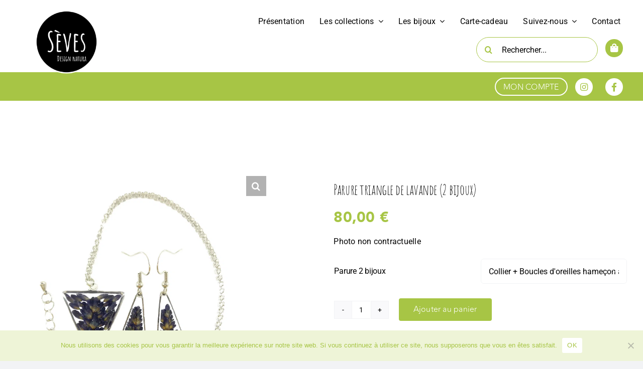

--- FILE ---
content_type: application/javascript; charset=utf-8
request_url: https://www.sevesdesignnatura.fr/wp-content/cache/min/1/wp-content/plugins/woocommerce/assets/client/blocks/wc-cart-checkout-base-frontend.js?ver=1765804257
body_size: 48927
content:
(self.webpackChunkwebpackWcBlocksCartCheckoutFrontendJsonp=self.webpackChunkwebpackWcBlocksCartCheckoutFrontendJsonp||[]).push([[3817],{1456:(e,t,r)=>{"use strict";r.d(t,{S:()=>u});var o=r(1609);if(/^(251|2895|7949)$/.test(r.j))var s=r(8640);var n=r(5703),a=r(6087),c=r(4332),i=r(1e3),l=r(314);const d=(e,t)=>e&&t[e]?t[e]:null,m=({block:e,blockMap:t,blockWrapper:r,children:s,depth:u=1})=>s&&0!==s.length?Array.from(s).map(((s,p)=>{const{blockName:h="",..._}={...s instanceof HTMLElement?s.dataset:{},className:s instanceof Element?null==s?void 0:s.className:""},g=`${e}_${u}_${p}`,E=d(h,t);if(!E){const o=(0,c.Ay)(s instanceof Element&&(null==s?void 0:s.outerHTML)||(null==s?void 0:s.textContent)||"");if("string"==typeof o&&o)return o;if(!(0,a.isValidElement)(o))return null;const n=s.childNodes.length?m({block:e,blockMap:t,children:s.childNodes,depth:u+1,blockWrapper:r}):void 0;return n?(0,a.cloneElement)(o,{key:g,...(null==o?void 0:o.props)||{}},n):(0,a.cloneElement)(o,{key:g,...(null==o?void 0:o.props)||{}})}const v=r||a.Fragment;return(0,o.createElement)(a.Suspense,{key:`${e}_${u}_${p}_suspense`,fallback:(0,o.createElement)("div",{className:"wc-block-placeholder"})},(0,o.createElement)(l.A,{text:`Unexpected error in: ${h}`,showErrorBlock:n.CURRENT_USER_IS_ADMIN},(0,o.createElement)(v,null,(0,o.createElement)(E,{key:g,..._},m({block:e,blockMap:t,children:s.childNodes,depth:u+1,blockWrapper:r}),((e,t,r,s)=>{if(!(0,i.hasInnerBlocks)(e))return null;const c=r?Array.from(r).map((e=>e instanceof HTMLElement&&(null==e?void 0:e.dataset.blockName)||null)).filter(Boolean):[],m=(0,i.getRegisteredBlocks)(e).filter((({blockName:e,force:t})=>!0===t&&!c.includes(e))),u=s||a.Fragment;return(0,o.createElement)(a.Fragment,null,m.map((({blockName:e,component:r},s)=>{const a=r||d(e,t);return a?(0,o.createElement)(l.A,{key:`${e}_blockerror`,text:`Unexpected error in: ${e}`,showErrorBlock:n.CURRENT_USER_IS_ADMIN},(0,o.createElement)(u,null,(0,o.createElement)(a,{key:`${e}_forced_${s}`}))):null})))})(h,t,s.childNodes,r)))))})):null,u=({Block:e,selector:t,blockName:r,getProps:o=(()=>({})),blockMap:n,blockWrapper:a})=>{(0,s.Fq)({Block:e,selector:t,getProps:(e,t)=>{const s=m({block:r,blockMap:n,children:e.children||[],blockWrapper:a});return{...o(e,t),children:s}}})}},314:(e,t,r)=>{"use strict";r.d(t,{A:()=>d});var o=r(2294),s=r(1609),n=r(6087),a=r(7723),c=r(812);const i=({imageUrl:e=`${c.sW}/block-error.svg`,header:t=(0,a.__)("Oops!","woocommerce"),text:r=(0,a.__)("There was an error loading the content.","woocommerce"),errorMessage:o,errorMessagePrefix:n=(0,a.__)("Error:","woocommerce"),button:i,showErrorBlock:l=!0})=>l?(0,s.createElement)("div",{className:"wc-block-error wc-block-components-error"},e&&(0,s.createElement)("img",{className:"wc-block-error__image wc-block-components-error__image",src:e,alt:""}),(0,s.createElement)("div",{className:"wc-block-error__content wc-block-components-error__content"},t&&(0,s.createElement)("p",{className:"wc-block-error__header wc-block-components-error__header"},t),r&&(0,s.createElement)("p",{className:"wc-block-error__text wc-block-components-error__text"},r),o&&(0,s.createElement)("p",{className:"wc-block-error__message wc-block-components-error__message"},n?n+" ":"",o),i&&(0,s.createElement)("p",{className:"wc-block-error__button wc-block-components-error__button"},i))):null;r(9407);class l extends n.Component{constructor(...e){super(...e),(0,o.A)(this,"state",{errorMessage:"",hasError:!1})}static getDerivedStateFromError(e){return void 0!==e.statusText&&void 0!==e.status?{errorMessage:(0,s.createElement)(s.Fragment,null,(0,s.createElement)("strong",null,e.status),": ",e.statusText),hasError:!0}:{errorMessage:e.message,hasError:!0}}render(){const{header:e,imageUrl:t,showErrorMessage:r=!0,showErrorBlock:o=!0,text:n,errorMessagePrefix:a,renderError:c,button:l}=this.props,{errorMessage:d,hasError:m}=this.state;return m?"function"==typeof c?c({errorMessage:d}):(0,s.createElement)(i,{showErrorBlock:o,errorMessage:r?d:null,header:e,imageUrl:t,text:n,errorMessagePrefix:a,button:l}):this.props.children}}const d=l},4845:(e,t,r)=>{"use strict";r.d(t,{A:()=>m});var o=r(1609),s=r(9155),n=r(6087),a=r(851),c=r(4040),i=r.n(c),l=(r(2080),r(8730));const d=(0,n.forwardRef)(((e,t)=>{"showSpinner"in e&&i()("showSpinner prop",{version:"8.9.0",alternative:"Render a spinner in the button children instead.",plugin:"WooCommerce"});const{className:r,showSpinner:n=!1,children:c,variant:d="contained",removeTextWrap:m=!1,...u}=e,p=(0,a.A)("wc-block-components-button","wp-element-button",r,d,{"wc-block-components-button--loading":n});if("href"in e)return(0,o.createElement)(s.$,{render:(0,o.createElement)("a",{ref:t,href:e.href},n&&(0,o.createElement)(l.A,null),(0,o.createElement)("span",{className:"wc-block-components-button__text"},c)),className:p,...u});const h=m?e.children:(0,o.createElement)("span",{className:"wc-block-components-button__text"},e.children);return(0,o.createElement)(s.$,{ref:t,className:p,...u},n&&(0,o.createElement)(l.A,null),h)})),m=989!=r.j?d:null},7874:(e,t,r)=>{"use strict";r.d(t,{A:()=>O});var o=r(1609),s=r(851),n=r(7723),a=r(6087),c=r(195),i=r(8558),l=r(4717);r(5193);const d=({className:e,quantity:t=1,minimum:r=1,maximum:d,onChange:m=(()=>{}),step:u=1,itemName:p="",disabled:h,editable:_})=>{const g=(0,s.A)("wc-block-components-quantity-selector",e),E=(0,a.useRef)(null),v=(0,a.useRef)(null),b=(0,a.useRef)(null),f=void 0!==d,y=!h&&t-u>=r,k=!h&&(!f||t+u<=d),w=(0,a.useCallback)((e=>{let t=e;f&&(t=Math.min(t,Math.floor(d/u)*u)),t=Math.max(t,Math.ceil(r/u)*u),t=Math.floor(t/u)*u,t!==e&&m(t)}),[f,d,r,m,u]),C=(0,l.YQ)(w,300);(0,a.useLayoutEffect)((()=>{w(t)}),[t,w]);const S=(0,a.useCallback)((e=>{const r=void 0!==typeof e.key?"ArrowDown"===e.key:e.keyCode===i.DOWN,o=void 0!==typeof e.key?"ArrowUp"===e.key:e.keyCode===i.UP;r&&y&&(e.preventDefault(),m(t-u)),o&&k&&(e.preventDefault(),m(t+u))}),[t,m,k,y,u]);return(0,o.createElement)("div",{className:g},(0,o.createElement)("input",{ref:E,className:"wc-block-components-quantity-selector__input",disabled:h,readOnly:!_,type:"number",step:u,min:r,max:d,value:t,onKeyDown:S,onChange:e=>{let r=parseInt(e.target.value,10);r=isNaN(r)?t:r,r!==t&&(m(r),C(r))},"aria-label":(0,n.sprintf)((0,n.__)("Quantity of %s in your cart.","woocommerce"),p)}),_&&(0,o.createElement)(o.Fragment,null,(0,o.createElement)("button",{ref:v,"aria-label":(0,n.sprintf)((0,n.__)("Reduce quantity of %s","woocommerce"),p),className:"wc-block-components-quantity-selector__button wc-block-components-quantity-selector__button--minus",disabled:!y,onClick:()=>{const e=t-u;m(e),(0,c.speak)((0,n.sprintf)((0,n.__)("Quantity reduced to %s.","woocommerce"),e)),w(e)}},"－"),(0,o.createElement)("button",{ref:b,"aria-label":(0,n.sprintf)((0,n.__)("Increase quantity of %s","woocommerce"),p),disabled:!k,className:"wc-block-components-quantity-selector__button wc-block-components-quantity-selector__button--plus",onClick:()=>{const e=t+u;m(e),(0,c.speak)((0,n.sprintf)((0,n.__)("Quantity increased to %s.","woocommerce"),e)),w(e)}},"＋")))};var m=r(6042),u=r(7102),p=r(7143),h=r(7594),_=r(9095),g=r(3993),E=r(8509);var v=r(3603),b=r(910),f=r(1e3),y=r(131),k=r(5703),w=r(7786),C=r(6600),S=r(2834),A=r(1700),N=r(4656),R=r(1213);const P=({currency:e,saleAmount:t,format:r="<price/>"})=>{if(!t||t<=0)return null;r.includes("<price/>")||(r="<price/>",console.error("Price formats need to include the `<price/>` tag."));const s=(0,n.sprintf)((0,n.__)("Save %s","woocommerce"),r);return(0,o.createElement)(R.A,{className:"wc-block-components-sale-badge"},(0,a.createInterpolateElement)(s,{price:(0,o.createElement)(N.FormattedMonetaryAmount,{currency:e,value:t})}))},T=(e,t)=>e.convertPrecision(t.minorUnit).getAmount(),x=(0,a.forwardRef)((({lineItem:e,onRemove:t=(()=>{}),tabIndex:r},i)=>{const{name:N="",catalog_visibility:R="visible",short_description:x="",description:I="",low_stock_remaining:M=null,show_backorder_badge:O=!1,quantity_limits:j={minimum:1,maximum:99,multiple_of:1,editable:!0},sold_individually:L=!1,permalink:$="",images:D=[],variation:V=[],item_data:F=[],prices:B={currency_code:"USD",currency_minor_unit:2,currency_symbol:"$",currency_prefix:"$",currency_suffix:"",currency_decimal_separator:".",currency_thousand_separator:",",price:"0",regular_price:"0",sale_price:"0",price_range:null,raw_prices:{precision:6,price:"0",regular_price:"0",sale_price:"0"}},totals:H={currency_code:"USD",currency_minor_unit:2,currency_symbol:"$",currency_prefix:"$",currency_suffix:"",currency_decimal_separator:".",currency_thousand_separator:",",line_subtotal:"0",line_subtotal_tax:"0"},extensions:Y}=e,{quantity:U,setItemQuantity:K,removeItem:W,isPendingDelete:q}=(e=>{const t={key:"",quantity:1};(e=>(0,g.isObject)(e)&&(0,g.objectHasProp)(e,"key")&&(0,g.objectHasProp)(e,"quantity")&&(0,g.isString)(e.key)&&(0,g.isNumber)(e.quantity))(e)&&(t.key=e.key,t.quantity=e.quantity);const{key:r="",quantity:o=1}=t,{cartErrors:s}=(0,E.V)(),{__internalIncrementCalculating:n,__internalDecrementCalculating:c}=(0,p.useDispatch)(h.CHECKOUT_STORE_KEY),[i,d]=(0,a.useState)(o),[m]=(0,l.d7)(i,400),u=(0,_.Z)(m),{removeItemFromCart:v,changeCartItemQuantity:b}=(0,p.useDispatch)(h.CART_STORE_KEY);(0,a.useEffect)((()=>d(o)),[o]);const f=(0,p.useSelect)((e=>{if(!r)return{quantity:!1,delete:!1};const t=e(h.CART_STORE_KEY);return{quantity:t.isItemPendingQuantity(r),delete:t.isItemPendingDelete(r)}}),[r]),y=(0,a.useCallback)((()=>r?v(r).catch((e=>{(0,h.processErrorResponse)(e)})):Promise.resolve(!1)),[r,v]);return(0,a.useEffect)((()=>{r&&(0,g.isNumber)(u)&&Number.isFinite(u)&&u!==m&&b(r,m).catch((e=>{(0,h.processErrorResponse)(e)}))}),[r,b,m,u]),(0,a.useEffect)((()=>(f.delete?n():c(),()=>{f.delete&&c()})),[c,n,f.delete]),(0,a.useEffect)((()=>(f.quantity||m!==i?n():c(),()=>{(f.quantity||m!==i)&&c()})),[n,c,f.quantity,m,i]),{isPendingDelete:f.delete,quantity:i,setItemQuantity:d,removeItem:y,cartItemQuantityErrors:s}})(e),{dispatchStoreEvent:z}=(0,v.y)(),{receiveCart:G,...Z}=(0,E.V)(),Q=(0,a.useMemo)((()=>({context:"cart",cartItem:e,cart:Z})),[e,Z]),J=(0,b.getCurrencyFromPriceResponse)(B),X=(0,f.applyCheckoutFilter)({filterName:"itemName",defaultValue:N,extensions:Y,arg:Q}),ee=(0,y.A)({amount:parseInt(B.raw_prices.regular_price,10),precision:B.raw_prices.precision}),te=(0,y.A)({amount:parseInt(B.raw_prices.price,10),precision:B.raw_prices.precision}),re=ee.subtract(te),oe=re.multiply(U),se=(0,b.getCurrencyFromPriceResponse)(H);let ne=parseInt(H.line_subtotal,10);(0,k.getSetting)("displayCartPricesIncludingTax",!1)&&(ne+=parseInt(H.line_subtotal_tax,10));const ae=(0,y.A)({amount:ne,precision:se.minorUnit}),ce=D.length?D[0]:{},ie="hidden"===R||"search"===R,le=(0,f.applyCheckoutFilter)({filterName:"cartItemClass",defaultValue:"",extensions:Y,arg:Q}),de=(0,f.applyCheckoutFilter)({filterName:"cartItemPrice",defaultValue:"<price/>",extensions:Y,arg:Q,validation:f.productPriceValidation}),me=(0,f.applyCheckoutFilter)({filterName:"subtotalPriceFormat",defaultValue:"<price/>",extensions:Y,arg:Q,validation:f.productPriceValidation}),ue=(0,f.applyCheckoutFilter)({filterName:"saleBadgePriceFormat",defaultValue:"<price/>",extensions:Y,arg:Q,validation:f.productPriceValidation}),pe=(0,f.applyCheckoutFilter)({filterName:"showRemoveItemLink",defaultValue:!0,extensions:Y,arg:Q});return(0,o.createElement)("tr",{className:(0,s.A)("wc-block-cart-items__row",le,{"is-disabled":q}),ref:i,tabIndex:r},(0,o.createElement)("td",{className:"wc-block-cart-item__image","aria-hidden":!(0,g.objectHasProp)(ce,"alt")||!ce.alt},ie?(0,o.createElement)(C.A,{image:ce,fallbackAlt:X}):(0,o.createElement)("a",{href:$,tabIndex:-1},(0,o.createElement)(C.A,{image:ce,fallbackAlt:X}))),(0,o.createElement)("td",{className:"wc-block-cart-item__product"},(0,o.createElement)("div",{className:"wc-block-cart-item__wrap"},(0,o.createElement)(u.A,{disabled:q||ie,name:X,permalink:$}),O?(0,o.createElement)(w.A,null):!!M&&(0,o.createElement)(S.A,{lowStockRemaining:M}),(0,o.createElement)("div",{className:"wc-block-cart-item__prices"},(0,o.createElement)(m.A,{currency:J,regularPrice:T(ee,J),price:T(te,J),format:me})),(0,o.createElement)(P,{currency:J,saleAmount:T(re,J),format:ue}),(0,o.createElement)(A.A,{shortDescription:x,fullDescription:I,itemData:F,variation:V}),(0,o.createElement)("div",{className:"wc-block-cart-item__quantity"},!L&&(0,o.createElement)(d,{disabled:q,editable:j.editable,quantity:U,minimum:j.minimum,maximum:j.maximum,step:j.multiple_of,onChange:t=>{K(t),z("cart-set-item-quantity",{product:e,quantity:t})},itemName:X}),pe&&(0,o.createElement)("button",{className:"wc-block-cart-item__remove-link","aria-label":(0,n.sprintf)((0,n.__)("Remove %s from cart","woocommerce"),X),onClick:()=>{t(),W(),z("cart-remove-item",{product:e,quantity:U}),(0,c.speak)((0,n.sprintf)((0,n.__)("%s has been removed from your cart.","woocommerce"),X))},disabled:q},(0,n.__)("Remove item","woocommerce"))))),(0,o.createElement)("td",{className:"wc-block-cart-item__total"},(0,o.createElement)("div",{className:"wc-block-cart-item__total-price-and-sale-badge-wrapper"},(0,o.createElement)(m.A,{currency:se,format:de,price:ae.getAmount()}),U>1&&(0,o.createElement)(P,{currency:J,saleAmount:T(oe,J),format:ue}))))}));r(1045);const I=[...Array(3)].map(((_x,e)=>(0,o.createElement)(x,{lineItem:{},key:e}))),M=e=>{const t={};return e.forEach((({key:e})=>{t[e]=(0,a.createRef)()})),t},O=({lineItems:e=[],isLoading:t=!1,className:r})=>{const c=(0,a.useRef)(null),i=(0,a.useRef)(M(e));(0,a.useEffect)((()=>{i.current=M(e)}),[e]);const l=e=>()=>{null!=i&&i.current&&e&&i.current[e].current instanceof HTMLElement?i.current[e].current.focus():c.current instanceof HTMLElement&&c.current.focus()},d=t?I:e.map(((t,r)=>{const s=e.length>r+1?e[r+1].key:null;return(0,o.createElement)(x,{key:t.key,lineItem:t,onRemove:l(s),ref:i.current[t.key],tabIndex:-1})}));return(0,o.createElement)("table",{className:(0,s.A)("wc-block-cart-items",r),ref:c,tabIndex:-1},(0,o.createElement)("thead",null,(0,o.createElement)("tr",{className:"wc-block-cart-items__header"},(0,o.createElement)("th",{className:"wc-block-cart-items__header-image"},(0,o.createElement)("span",null,(0,n.__)("Product","woocommerce"))),(0,o.createElement)("th",{className:"wc-block-cart-items__header-product"},(0,o.createElement)("span",null,(0,n.__)("Details","woocommerce"))),(0,o.createElement)("th",{className:"wc-block-cart-items__header-total"},(0,o.createElement)("span",null,(0,n.__)("Total","woocommerce"))))),(0,o.createElement)("tbody",null,d))}},3505:(e,t,r)=>{"use strict";r.d(t,{l:()=>V});var o=r(1609),s=r(4656),n=r(6087),a=r(8537),c=r(851),i=(r(5312),r(7104)),l=r(224),d=r(7723),m=r(7143),u=r(7594);r(5452);const p=e=>{const{onChange:t,options:r,label:a,value:p="",className:h,size:_,errorId:g,required:E,errorMessage:v=(0,d.__)("Please select a valid option","woocommerce"),placeholder:b,...f}=e,y=(0,n.useCallback)((e=>{t(e.target.value)}),[t]),k=(0,n.useMemo)((()=>({value:"",label:null!=b?b:(0,d.sprintf)((0,d.__)("Select a %s","woocommerce"),null==a?void 0:a.toLowerCase()),disabled:!!E})),[a,b,E]),w=(0,n.useId)(),C=f.id||`wc-blocks-components-select-${w}`,S=g||C,A=(0,n.useMemo)((()=>E&&p?r:[k].concat(r)),[E,p,k,r]),{setValidationErrors:N,clearValidationError:R}=(0,m.useDispatch)(u.VALIDATION_STORE_KEY),{error:P,validationErrorId:T}=(0,m.useSelect)((e=>{const t=e(u.VALIDATION_STORE_KEY);return{error:t.getValidationError(S),validationErrorId:t.getValidationErrorId(S)}}));(0,n.useEffect)((()=>(!E||p?R(S):N({[S]:{message:v,hidden:!0}}),()=>{R(S)})),[R,p,S,v,E,N]);const x=(0,m.useSelect)((e=>e(u.VALIDATION_STORE_KEY).getValidationError(S||"")||{hidden:!0}));return(0,o.createElement)("div",{className:(0,c.A)(h,{"has-error":!x.hidden})},(0,o.createElement)("div",{className:"wc-blocks-components-select"},(0,o.createElement)("div",{className:"wc-blocks-components-select__container"},(0,o.createElement)("label",{htmlFor:C,className:"wc-blocks-components-select__label"},a),(0,o.createElement)("select",{className:"wc-blocks-components-select__select",id:C,size:void 0!==_?_:1,onChange:y,value:p,"aria-invalid":!(null==P||!P.message||null!=P&&P.hidden),"aria-errormessage":T,...f},A.map((e=>(0,o.createElement)("option",{key:e.value,value:e.value,"data-alternate-values":`[${e.label}]`,disabled:void 0!==e.disabled&&e.disabled},e.label)))),(0,o.createElement)(i.A,{className:"wc-blocks-components-select__expand",icon:l.A}))),(0,o.createElement)(s.ValidationInputError,{propertyName:S}))},h=({className:e,countries:t,id:r,label:s,onChange:i,value:l="",autoComplete:d="off",required:m=!1})=>{const u=(0,n.useMemo)((()=>Object.entries(t).map((([e,t])=>({value:e,label:(0,a.decodeEntities)(t)})))),[t]);return(0,o.createElement)(p,{className:(0,c.A)(e,"wc-block-components-country-input"),id:r,label:s||"",onChange:i,options:u,value:l,required:m,autoComplete:d})};var _=r(812);const g=e=>{const{...t}=e;return(0,o.createElement)(h,{countries:_.AG,...t})},E=e=>(0,o.createElement)(h,{countries:_.G3,...e});r(8824);const v=(e,t)=>{const r=t.find((t=>t.label.toLocaleUpperCase()===e.toLocaleUpperCase()||t.value.toLocaleUpperCase()===e.toLocaleUpperCase()));return r?r.value:""},b=({className:e,id:t,states:r,country:i,label:l,onChange:d,autoComplete:m="off",value:u="",required:h=!1})=>{const _=r[i],g=(0,n.useMemo)((()=>_&&Object.keys(_).length>0?Object.keys(_).map((e=>({value:e,label:(0,a.decodeEntities)(_[e])}))):[]),[_]),E=(0,n.useCallback)((e=>{const t=g.length>0?v(e,g):e;t!==u&&d(t)}),[d,g,u]),b=(0,n.useRef)(u);return(0,n.useEffect)((()=>{b.current!==u&&(b.current=u)}),[u]),(0,n.useEffect)((()=>{if(g.length>0&&b.current){const e=v(b.current,g);e!==b.current&&E(e)}}),[g,E]),g.length>0?(0,o.createElement)(p,{className:(0,c.$)(e,"wc-block-components-state-input"),options:g,label:l||"",id:t,onChange:E,value:u,autoComplete:m,required:h}):(0,o.createElement)(s.ValidatedTextInput,{className:e,id:t,label:l,onChange:E,autoComplete:m,value:u,required:h})},f=e=>{const{...t}=e;return(0,o.createElement)(b,{states:_.uz,...t})},y=e=>(0,o.createElement)(b,{states:_.SL,...e});var k=r(9491),w=r(1573),C=r(923),S=r.n(C),A=r(3993),N=r(8585);var R=r(1e3),P=r(3832);var T=r(9155);r(5684);const x=({field:e,props:t,onChange:r,value:a})=>{var c;const i=null!==(c=null==e?void 0:e.required)&&void 0!==c&&c,[l,m]=(0,n.useState)((()=>Boolean(a)||i)),u=(0,n.useCallback)((t=>{r(e.key,t),m(!0)}),[e.key,r]);return(0,o.createElement)(n.Fragment,null,l?(0,o.createElement)(s.ValidatedTextInput,{...t,type:e.type,label:i?e.label:e.optionalLabel,className:`wc-block-components-address-form__${e.key}`,value:a,onChange:t=>r(e.key,t)}):(0,o.createElement)(n.Fragment,null,(0,o.createElement)(T.$,{render:(0,o.createElement)("span",null),className:"wc-block-components-address-form__address_2-toggle",onClick:()=>m(!0)},(0,d.sprintf)((0,d.__)("+ Add %s","woocommerce"),e.label.toLowerCase())),(0,o.createElement)("input",{type:"text",tabIndex:-1,className:"wc-block-components-address-form__address_2-hidden-input","aria-hidden":"true","aria-label":e.label,autoComplete:e.autocomplete,id:null==t?void 0:t.id,value:a,onChange:e=>u(e.target.value)})))},I=(e,t,r)=>({id:`${t}-${null==e?void 0:e.key}`.replaceAll("/","-"),errorId:`${r}_${null==e?void 0:e.key}`,label:null!=e&&e.required?null==e?void 0:e.label:null==e?void 0:e.optionalLabel,autoCapitalize:null==e?void 0:e.autocapitalize,autoComplete:null==e?void 0:e.autocomplete,errorMessage:null==e?void 0:e.errorMessage,required:null==e?void 0:e.required,placeholder:null==e?void 0:e.placeholder,className:`wc-block-components-address-form__${null==e?void 0:e.key}`.replaceAll("/","-"),...null==e?void 0:e.attributes}),M=(e,t,r)=>({field:t.find((t=>t.key===e)),value:(0,A.objectHasProp)(r,e)?r[e]:void 0}),O=({formId:e,address1:t,address2:r,addressType:n,onChange:a})=>{var c,i,l,d;const m=t?I(t.field,e,n):void 0,u=r?I(r.field,e,n):void 0;return(0,o.createElement)(o.Fragment,null,t&&(0,o.createElement)(s.ValidatedTextInput,{...m,type:null===(c=t.field)||void 0===c?void 0:c.type,label:null===(i=t.field)||void 0===i?void 0:i.label,className:`wc-block-components-address-form__${null===(l=t.field)||void 0===l?void 0:l.key}`,value:t.value,onChange:e=>{var r;return a(null===(r=t.field)||void 0===r?void 0:r.key,e)}}),(null==r?void 0:r.field)&&!(null!=r&&null!==(d=r.field)&&void 0!==d&&d.hidden)&&(0,o.createElement)(x,{field:r.field,props:u,onChange:a,value:null==r?void 0:r.value}))};function j(e){let t=e;return function(e){const r=t;return t=e,r}}const L=j(),$=j(),D=({id:e="",fields:t,fieldConfig:r={},onChange:a,addressType:i="shipping",values:l,children:h,isEditing:_})=>{const v=(0,k.useInstanceId)(D),b=(0,n.useRef)(!0),C=(0,w.c)(t),T=(0,w.c)(r),x=(0,w.c)((0,A.objectHasProp)(l,"country")?l.country:""),j=(0,n.useMemo)((()=>{const e=(0,N.A)(C,T,x);return{fields:e,addressType:i,required:e.filter((e=>e.required)),hidden:e.filter((e=>e.hidden))}}),[C,T,x,i]),V=(0,n.useRef)({});return(0,n.useEffect)((()=>{const e={...l,...Object.fromEntries(j.hidden.map((e=>[e.key,""])))};S()(l,e)||a(e)}),[a,j,l]),(0,n.useEffect)((()=>{if((0,A.objectHasProp)(l,"country")&&((e,t)=>{const r=`${e}_country`,o=(0,m.select)(u.VALIDATION_STORE_KEY).getValidationError(r);!t.country&&(t.city||t.state||t.postcode)&&(o?(0,m.dispatch)(u.VALIDATION_STORE_KEY).showValidationError(r):(0,m.dispatch)(u.VALIDATION_STORE_KEY).setValidationErrors({[r]:{message:(0,d.__)("Please select your country","woocommerce"),hidden:!1}})),o&&t.country&&(0,m.dispatch)(u.VALIDATION_STORE_KEY).clearValidationError(r)})(i,l),(0,A.objectHasProp)(l,"state")){const e=j.fields.find((e=>"state"===e.key));e&&((e,t,r)=>{const o=`${e}_state`,s=(0,m.select)(u.VALIDATION_STORE_KEY).getValidationError(o),n=r.required,a="shipping"===e?L(t):$(t),c=!!a&&!S()(a,t);s?!n||t.state?(0,m.dispatch)(u.VALIDATION_STORE_KEY).clearValidationError(o):c||(0,m.dispatch)(u.VALIDATION_STORE_KEY).showValidationError(o):!s&&n&&!t.state&&t.country&&(0,m.dispatch)(u.VALIDATION_STORE_KEY).setValidationErrors({[o]:{message:(0,d.sprintf)((0,d.__)("Please select a %s","woocommerce"),r.label.toLowerCase()),hidden:!0}})})(i,l,e)}}),[l,i,j]),(0,n.useEffect)((()=>{var e,t;null===(e=V.current)||void 0===e||null===(t=e.postcode)||void 0===t||t.revalidate()}),[x]),(0,n.useEffect)((()=>{let t;if(!b.current&&_&&V.current){const r=j.fields.find((e=>!1===e.hidden));if(!r)return;const{id:o}=I(r,e||`${v}`,i),s=document.getElementById(o);s&&(t=setTimeout((()=>{s.focus()}),300))}return b.current=!1,()=>{clearTimeout(t)}}),[_,j,e,v,i]),e=e||`${v}`,(0,o.createElement)("div",{id:e,className:"wc-block-components-address-form"},j.fields.map((t=>{if(t.hidden)return null;const r=I(t,e,i),n=(e=>{const{errorId:t,errorMessage:r,autoCapitalize:o,autoComplete:s,placeholder:n,...a}=e;return a})(r);if("email"===t.key&&(r.id="email",r.errorId="billing_email"),"checkbox"===t.type)return(0,o.createElement)(s.CheckboxControl,{key:t.key,checked:Boolean(l[t.key]),onChange:e=>{a({...l,[t.key]:e})},...n});if("address_1"===t.key){const r=M("address_1",j.fields,l),s=M("address_2",j.fields,l);return(0,o.createElement)(O,{address1:r,address2:s,addressType:i,formId:e,key:t.key,onChange:(e,t)=>{a({...l,[e]:t})}})}if("address_2"===t.key)return null;if("country"===t.key&&(0,A.objectHasProp)(l,"country")){const e="shipping"===i?E:g;return(0,o.createElement)(e,{key:t.key,...r,value:l.country,onChange:e=>{a({...l,country:e,state:"",postcode:""})}})}if("state"===t.key&&(0,A.objectHasProp)(l,"state")){const e="shipping"===i?y:f;return(0,o.createElement)(e,{key:t.key,...r,country:l.country,value:l.state,onChange:e=>a({...l,state:e})})}return"select"===t.type?void 0===t.options?null:(0,o.createElement)(p,{key:t.key,...r,label:r.label||"",className:(0,c.A)("wc-block-components-select-input",`wc-block-components-select-input-${t.key}`.replaceAll("/","-")),value:l[t.key],onChange:e=>{a({...l,[t.key]:e})},options:t.options,required:t.required,errorMessage:r.errorMessage||void 0}):(0,o.createElement)(s.ValidatedTextInput,{key:t.key,ref:e=>V.current[t.key]=e,...r,type:t.type,value:l[t.key],onChange:e=>a({...l,[t.key]:e}),customFormatter:e=>"postcode"===t.key?e.trimStart().toUpperCase():e,customValidation:e=>((e,t,r)=>!((e.required||e.value)&&("postcode"===t&&r&&!(0,R.isPostcode)({postcode:e.value,country:r})?(e.setCustomValidity((0,d.__)("Please enter a valid postcode","woocommerce")),1):"email"===t&&!(0,P.isEmail)(e.value)&&(e.setCustomValidity((0,d.__)("Please enter a valid email address","woocommerce")),1))))(e,t.key,(0,A.objectHasProp)(l,"country")?l.country:"")})})),h)},V=D},8585:(e,t,r)=>{"use strict";r.d(t,{A:()=>l});var o=r(5703),s=r(7723),n=r(3993),a=r(812);const c=e=>{const t={};return void 0!==e.label&&(t.label=e.label),void 0!==e.required&&(t.required=e.required),void 0!==e.hidden&&(t.hidden=e.hidden),void 0===e.label||e.optionalLabel||(t.optionalLabel=(0,s.sprintf)((0,s.__)("%s (optional)","woocommerce"),e.label)),e.priority&&((0,n.isNumber)(e.priority)&&(t.index=e.priority),(0,n.isString)(e.priority)&&(t.index=parseInt(e.priority,10))),e.hidden&&(t.required=!1),t},i=Object.entries(a.iI).map((([e,t])=>[e,Object.entries(t).map((([e,t])=>[e,c(t)])).reduce(((e,[t,r])=>(e[t]=r,e)),{})])).reduce(((e,[t,r])=>(e[t]=r,e)),{}),l=/^(251|2895|7949)$/.test(r.j)?(e,t,r="")=>{const s=r&&void 0!==i[r]?i[r]:{};return e.map((e=>({key:e,...o.defaultFields[e]||{},...s[e]||{},...t[e]||{}}))).sort(((e,t)=>e.index-t.index))}:null},8842:(e,t,r)=>{"use strict";r.d(t,{G:()=>c});var o=r(1609),s=r(4656),n=r(7594),a=r(7143);const c=({title:e,setSelectedOption:t,selectedOption:r,pickupLocations:c,onSelectRate:i,renderPickupLocation:l,packageCount:d})=>{const m=(0,a.useSelect)((e=>{var t,r,o;return null===(t=e(n.CART_STORE_KEY))||void 0===t||null===(r=t.getCartData())||void 0===r||null===(o=r.shippingRates)||void 0===o?void 0:o.length}))>1||document.querySelectorAll(".wc-block-components-local-pickup-select .wc-block-components-radio-control").length>1;return(0,o.createElement)("div",{className:"wc-block-components-local-pickup-select"},!(!m||!e)&&(0,o.createElement)("div",null,e),(0,o.createElement)(s.RadioControl,{onChange:e=>{t(e),i(e)},highlightChecked:!0,selected:r,options:c.map((e=>l(e,d)))}))}},7574:(e,t,r)=>{"use strict";r.d(t,{A:()=>k});var o=r(1609),s=r(7723),n=r(2592),a=r(4656),c=r(851),i=r(6042),l=r(7102),d=r(910),m=r(1e3),u=r(131),p=r(5703),h=r(6087),_=r(8509),g=r(3993),E=r(7786),v=r(6600),b=r(2834),f=r(1700);const y=({cartItem:e})=>{const{images:t,low_stock_remaining:r,show_backorder_badge:n,name:y,permalink:k,prices:w,quantity:C,short_description:S,description:A,item_data:N,variation:R,totals:P,extensions:T}=e,{receiveCart:x,...I}=(0,_.V)(),M=(0,h.useMemo)((()=>({context:"summary",cartItem:e,cart:I})),[e,I]),O=(0,d.getCurrencyFromPriceResponse)(w),j=(0,m.applyCheckoutFilter)({filterName:"itemName",defaultValue:y,extensions:T,arg:M}),L=(0,u.A)({amount:parseInt(w.raw_prices.regular_price,10),precision:(0,g.isString)(w.raw_prices.precision)?parseInt(w.raw_prices.precision,10):w.raw_prices.precision}).convertPrecision(O.minorUnit).getAmount(),$=(0,u.A)({amount:parseInt(w.raw_prices.price,10),precision:(0,g.isString)(w.raw_prices.precision)?parseInt(w.raw_prices.precision,10):w.raw_prices.precision}).convertPrecision(O.minorUnit).getAmount(),D=(0,d.getCurrencyFromPriceResponse)(P);let V=parseInt(P.line_subtotal,10);(0,p.getSetting)("displayCartPricesIncludingTax",!1)&&(V+=parseInt(P.line_subtotal_tax,10));const F=(0,u.A)({amount:V,precision:D.minorUnit}).getAmount(),B=(0,m.applyCheckoutFilter)({filterName:"subtotalPriceFormat",defaultValue:"<price/>",extensions:T,arg:M,validation:m.productPriceValidation}),H=(0,m.applyCheckoutFilter)({filterName:"cartItemPrice",defaultValue:"<price/>",extensions:T,arg:M,validation:m.productPriceValidation}),Y=(0,m.applyCheckoutFilter)({filterName:"cartItemClass",defaultValue:"",extensions:T,arg:M});return(0,o.createElement)("div",{className:(0,c.A)("wc-block-components-order-summary-item",Y)},(0,o.createElement)("div",{className:"wc-block-components-order-summary-item__image"},(0,o.createElement)("div",{className:"wc-block-components-order-summary-item__quantity"},(0,o.createElement)(a.Label,{label:C.toString(),screenReaderLabel:(0,s.sprintf)((0,s._n)("%d item","%d items",C,"woocommerce"),C)})),(0,o.createElement)(v.A,{image:t.length?t[0]:{},fallbackAlt:j})),(0,o.createElement)("div",{className:"wc-block-components-order-summary-item__description"},(0,o.createElement)(l.A,{disabled:!0,name:j,permalink:k}),(0,o.createElement)(i.A,{currency:O,price:$,regularPrice:L,className:"wc-block-components-order-summary-item__individual-prices",priceClassName:"wc-block-components-order-summary-item__individual-price",regularPriceClassName:"wc-block-components-order-summary-item__regular-individual-price",format:B}),n?(0,o.createElement)(E.A,null):!!r&&(0,o.createElement)(b.A,{lowStockRemaining:r}),(0,o.createElement)(f.A,{shortDescription:S,fullDescription:A,itemData:N,variation:R})),(0,o.createElement)("span",{className:"screen-reader-text"},(0,s.sprintf)((0,s._n)("Total price for %1$d %2$s item: %3$s","Total price for %1$d %2$s items: %3$s",C,"woocommerce"),C,j,(0,d.formatPrice)(F,D))),(0,o.createElement)("div",{className:"wc-block-components-order-summary-item__total-price","aria-hidden":"true"},(0,o.createElement)(i.A,{currency:D,format:H,price:F})))};r(5415);const k=({cartItems:e=[]})=>{const{isLarge:t,hasContainerWidth:r}=(0,n.G)();return r?(0,o.createElement)(a.Panel,{className:"wc-block-components-order-summary",initialOpen:t,hasBorder:!1,title:(0,o.createElement)("span",{className:"wc-block-components-order-summary__button-text"},(0,s.__)("Order summary","woocommerce"))},(0,o.createElement)("div",{className:"wc-block-components-order-summary__content"},e.map((e=>(0,o.createElement)(y,{key:e.key,cartItem:e}))))):null}},7926:(e,t,r)=>{"use strict";r.d(t,{A:()=>u});var o=r(1609),s=r(7723),n=r(9491),a=r(3876);if(251==r.j)var c=r(9095);var i=r(6087);if(251==r.j)var l=r(851);r(3091);const d=[(0,s.__)("Too weak","woocommerce"),(0,s.__)("Weak","woocommerce"),(0,s.__)("Medium","woocommerce"),(0,s.__)("Strong","woocommerce"),(0,s.__)("Very strong","woocommerce")],m=({password:e="",onChange:t})=>{var r;const u=(0,n.useInstanceId)(m,"woocommerce-password-strength-meter");let p=-1;if(e.length>0)if(void 0===window.zxcvbn){const t=(0,a.Bi)(e);p=t.id}else{const t=window.zxcvbn(e);p=t.score}const h=(0,c.Z)(p);return(0,i.useEffect)((()=>{p!==h&&t&&t(p)}),[p,h,t]),(0,o.createElement)("div",{id:u,className:(0,l.A)("wc-block-components-password-strength",{hidden:-1===p})},(0,o.createElement)("label",{htmlFor:u+"-meter",className:"screen-reader-text"},(0,s.__)("Password strength","woocommerce")),(0,o.createElement)("meter",{id:u+"-meter",className:"wc-block-components-password-strength__meter",min:0,max:4,value:p>-1?p:0},null!==(r=d[p])&&void 0!==r?r:""),(0,o.createElement)("div",{id:u+"-result",className:"wc-block-components-password-strength__result"},!!d[p]&&(0,o.createElement)(o.Fragment,null,(0,o.createElement)("span",{className:"screen-reader-text","aria-live":"polite"},(0,s.sprintf)((0,s.__)("Password strength: %1$s (%2$d characters long)","woocommerce"),d[p],e.length))," ",(0,o.createElement)("span",{"aria-hidden":!0},d[p]))))},u=251==r.j?m:null},7508:(e,t,r)=>{"use strict";r.d(t,{h:()=>d});var o=r(1609),s=r(851);const n=e=>`wc-block-components-payment-method-icon wc-block-components-payment-method-icon--${e}`,a=({id:e,src:t=null,alt:r=""})=>t?(0,o.createElement)("img",{className:n(e),src:t,alt:r}):null;var c=r(812);const i=[{id:"alipay",alt:"Alipay",src:c.sW+"payment-methods/alipay.svg"},{id:"amex",alt:"American Express",src:c.sW+"payment-methods/amex.svg"},{id:"bancontact",alt:"Bancontact",src:c.sW+"payment-methods/bancontact.svg"},{id:"diners",alt:"Diners Club",src:c.sW+"payment-methods/diners.svg"},{id:"discover",alt:"Discover",src:c.sW+"payment-methods/discover.svg"},{id:"eps",alt:"EPS",src:c.sW+"payment-methods/eps.svg"},{id:"giropay",alt:"Giropay",src:c.sW+"payment-methods/giropay.svg"},{id:"ideal",alt:"iDeal",src:c.sW+"payment-methods/ideal.svg"},{id:"jcb",alt:"JCB",src:c.sW+"payment-methods/jcb.svg"},{id:"laser",alt:"Laser",src:c.sW+"payment-methods/laser.svg"},{id:"maestro",alt:"Maestro",src:c.sW+"payment-methods/maestro.svg"},{id:"mastercard",alt:"Mastercard",src:c.sW+"payment-methods/mastercard.svg"},{id:"multibanco",alt:"Multibanco",src:c.sW+"payment-methods/multibanco.svg"},{id:"p24",alt:"Przelewy24",src:c.sW+"payment-methods/p24.svg"},{id:"sepa",alt:"Sepa",src:c.sW+"payment-methods/sepa.svg"},{id:"sofort",alt:"Sofort",src:c.sW+"payment-methods/sofort.svg"},{id:"unionpay",alt:"Union Pay",src:c.sW+"payment-methods/unionpay.svg"},{id:"visa",alt:"Visa",src:c.sW+"payment-methods/visa.svg"},{id:"wechat",alt:"WeChat",src:c.sW+"payment-methods/wechat.svg"}];var l=r(3993);r(4957);const d=({icons:e=[],align:t="center",className:r})=>{const n=(e=>{const t={};return e.forEach((e=>{let r={};"string"==typeof e&&(r={id:e,alt:e,src:null}),"object"==typeof e&&(r={id:e.id||"",alt:e.alt||"",src:e.src||null}),r.id&&(0,l.isString)(r.id)&&!t[r.id]&&(t[r.id]=r)})),Object.values(t)})(e);if(0===n.length)return null;const c=(0,s.A)("wc-block-components-payment-method-icons",{"wc-block-components-payment-method-icons--align-left":"left"===t,"wc-block-components-payment-method-icons--align-right":"right"===t},r);return(0,o.createElement)("div",{className:c},n.map((e=>{const t={...e,...(r=e.id,i.find((e=>e.id===r))||{})};var r;return(0,o.createElement)(a,{key:"payment-method-icon-"+e.id,...t})})))}},7692:(e,t,r)=>{"use strict";r.d(t,{A:()=>l});var o=r(1609);if(251==r.j)var s=r(851);if(251==r.j)var n=r(6777);if(251==r.j)var a=r(7104);if(251==r.j)var c=r(2900);var i=r(4845);const l=251==r.j?({label:e,fullWidth:t=!1})=>{const{onSubmit:r,isCalculating:l,isDisabled:d,waitingForProcessing:m,waitingForRedirect:u}=(0,n.w)();return(0,o.createElement)(i.A,{className:(0,s.A)("wc-block-components-checkout-place-order-button",{"wc-block-components-checkout-place-order-button--full-width":t}),onClick:r,disabled:l||d||m||u,showSpinner:m},u?(0,o.createElement)(a.A,{icon:c.A}):e)}:null},7786:(e,t,r)=>{"use strict";r.d(t,{A:()=>a});var o=r(1609),s=r(7723),n=r(1213);const a=/^(251|2895|7949)$/.test(r.j)?()=>(0,o.createElement)(n.A,{className:"wc-block-components-product-backorder-badge"},(0,s.__)("Available on backorder","woocommerce")):null},1213:(e,t,r)=>{"use strict";r.d(t,{A:()=>n});var o=r(1609);if(/^(251|2895|7949)$/.test(r.j))var s=r(851);r(9507);const n=/^(251|2895|7949)$/.test(r.j)?({children:e,className:t})=>(0,o.createElement)("div",{className:(0,s.A)("wc-block-components-product-badge",t)},e):null},6600:(e,t,r)=>{"use strict";r.d(t,{A:()=>a});var o=r(1609),s=r(8537),n=r(5703);const a=/^(251|2895|7949)$/.test(r.j)?({image:e={},fallbackAlt:t=""})=>{const r=e.thumbnail?{src:e.thumbnail,alt:(0,s.decodeEntities)(e.alt)||t||"Product Image"}:{src:n.PLACEHOLDER_IMG_SRC,alt:""};return(0,o.createElement)("img",{...r,alt:r.alt})}:null},2834:(e,t,r)=>{"use strict";r.d(t,{A:()=>a});var o=r(1609),s=r(7723),n=r(1213);const a=/^(251|2895|7949)$/.test(r.j)?({lowStockRemaining:e})=>e?(0,o.createElement)(n.A,{className:"wc-block-components-product-low-stock-badge"},(0,s.sprintf)((0,s.__)("%d left in stock","woocommerce"),e)):null:null},1700:(e,t,r)=>{"use strict";r.d(t,{A:()=>h});var o=r(1609),s=r(1194),n=r(8537);r(4982);const a=({details:e=[]})=>Array.isArray(e)?0===(e=e.filter((e=>!e.hidden))).length?null:(0,o.createElement)("ul",{className:"wc-block-components-product-details"},e.map((e=>{const t=(null==e?void 0:e.key)||e.name||"",r=(null==e?void 0:e.className)||(t?`wc-block-components-product-details__${(0,s.c)(t)}`:"");return(0,o.createElement)("li",{key:t+(e.display||e.value),className:r},t&&(0,o.createElement)(o.Fragment,null,(0,o.createElement)("span",{className:"wc-block-components-product-details__name"},(0,n.decodeEntities)(t),":")," "),(0,o.createElement)("span",{className:"wc-block-components-product-details__value"},(0,n.decodeEntities)(e.display||e.value)))}))):null;var c=r(6087),i=r(6004),l=r(4153),d=r(9446);const m=({source:e,maxLength:t=15,countType:r="words",className:s="",style:n={}})=>{const a=(0,c.useMemo)((()=>((e,t=15,r="words")=>{const o=(0,i.autop)(e);if((0,d.count)(o,r)<=t)return o;const s=(e=>{const t=e.indexOf("</p>");return-1===t?e:e.substr(0,t+4)})(o);return(0,d.count)(s,r)<=t?s:"words"===r?(0,l.G$)(s,t):(0,l.Bk)(s,t,"characters_including_spaces"===r)})(e,t,r)),[e,t,r]);return(0,o.createElement)(c.RawHTML,{style:n,className:s},a)};var u=r(812);const p=({className:e,shortDescription:t="",fullDescription:r=""})=>{const s=t||r;return s?(0,o.createElement)(m,{className:e,source:s,maxLength:15,countType:u.r7.wordCountType||"words"}):null};r(401);const h=({shortDescription:e="",fullDescription:t="",itemData:r=[],variation:s=[]})=>(0,o.createElement)("div",{className:"wc-block-components-product-metadata"},(0,o.createElement)(p,{className:"wc-block-components-product-metadata__description",shortDescription:e,fullDescription:t}),(0,o.createElement)(a,{details:r}),(0,o.createElement)(a,{details:s.map((({attribute:e="",value:t})=>({key:e,value:t})))}))},2165:(e,t,r)=>{"use strict";r.d(t,{A:()=>i});var o=r(1609),s=r(7723),n=r(812);if(251==r.j)var a=r(7104);if(251==r.j)var c=r(1387);r(718);const i=251==r.j?({link:e})=>{const t=e||n.Vo;return t?(0,o.createElement)("a",{href:t,className:"wc-block-components-checkout-return-to-cart-button"},(0,o.createElement)(a.A,{icon:c.A}),(0,s.__)("Return to Cart","woocommerce")):null}:null},4452:(e,t,r)=>{"use strict";r.d(t,{A:()=>v});var o=r(1609),s=r(851),n=r(7723),a=r(8537),c=r(4656),i=r(6087),l=r(4958),d=r(8766),m=r(7143),u=r(7594),p=r(9095),h=r(910),_=r(5703);const g=e=>{const t=(0,_.getSetting)("displayCartPricesIncludingTax",!1)?parseInt(e.price,10)+parseInt(e.taxes,10):parseInt(e.price,10);let r=(0,o.createElement)(o.Fragment,null,Number.isFinite(t)&&(0,o.createElement)(c.FormattedMonetaryAmount,{currency:(0,h.getCurrencyFromPriceResponse)(e),value:t}),Number.isFinite(t)&&e.delivery_time?" — ":null,(0,a.decodeEntities)(e.delivery_time));return 0===t&&(r=(0,o.createElement)("span",{className:"wc-block-components-shipping-rates-control__package__description--free"},(0,n.__)("Free","woocommerce"))),{label:(0,a.decodeEntities)(e.name),value:e.rate_id,description:r}},E=({className:e="",noResultsMessage:t,onSelectRate:r,rates:s,renderOption:n=g,selectedRate:a,disabled:l=!1,highlightChecked:d=!1})=>{const m=(null==a?void 0:a.rate_id)||"",u=(0,p.Z)(m),[h,_]=(0,i.useState)(null!=m?m:"");return(0,i.useEffect)((()=>{m&&m!==u&&m!==h&&_(m)}),[m,h,u]),(0,i.useEffect)((()=>{!h&&s.length>0&&(_(s[0].rate_id),r(s[0].rate_id))}),[r,s,h]),0===s.length?t:(0,o.createElement)(c.RadioControl,{className:e,onChange:e=>{_(e),r(e)},highlightChecked:d,disabled:l,selected:h,options:s.map(n)})};r(2867);const v=({packageId:e,className:t="",noResultsMessage:r,renderOption:p,packageData:h,collapsible:_,showItems:g,highlightChecked:v=!1})=>{var b;const{selectShippingRate:f,isSelectingRate:y}=(0,l.m)(),k=(0,m.useSelect)((e=>{var t,r,o;return null===(t=e(u.CART_STORE_KEY))||void 0===t||null===(r=t.getCartData())||void 0===r||null===(o=r.shippingRates)||void 0===o?void 0:o.length}))>1||document.querySelectorAll(".wc-block-components-shipping-rates-control__package").length>1,w=null!=g?g:k,C=null!=_?_:k,S=(0,o.createElement)(o.Fragment,null,(C||w)&&(0,o.createElement)("div",{className:"wc-block-components-shipping-rates-control__package-title",dangerouslySetInnerHTML:{__html:(0,d.p)(h.name)}}),w&&(0,o.createElement)("ul",{className:"wc-block-components-shipping-rates-control__package-items"},Object.values(h.items).map((e=>{const t=(0,a.decodeEntities)(e.name),r=e.quantity;return(0,o.createElement)("li",{key:e.key,className:"wc-block-components-shipping-rates-control__package-item"},(0,o.createElement)(c.Label,{label:r>1?`${t} × ${r}`:`${t}`,screenReaderLabel:(0,n.sprintf)((0,n._n)("%1$s (%2$d unit)","%1$s (%2$d units)",r,"woocommerce"),t,r)}))})))),A=(0,i.useCallback)((t=>{f(t,e)}),[e,f]),N={className:t,noResultsMessage:r,rates:h.shipping_rates,onSelectRate:A,selectedRate:h.shipping_rates.find((e=>e.selected)),renderOption:p,disabled:y,highlightChecked:v},R=(0,i.useMemo)((()=>{var e;return null==h||null===(e=h.shipping_rates)||void 0===e?void 0:e.findIndex((e=>null==e?void 0:e.selected))}),[null==h?void 0:h.shipping_rates]);return C?(0,o.createElement)(c.Panel,{className:(0,s.A)("wc-block-components-shipping-rates-control__package",t,{"wc-block-components-shipping-rates-control__package--disabled":y}),initialOpen:!1,title:S},(0,o.createElement)(E,{...N})):(0,o.createElement)("div",{className:(0,s.A)("wc-block-components-shipping-rates-control__package",t,{"wc-block-components-shipping-rates-control__package--disabled":y,"wc-block-components-shipping-rates-control__package--first-selected":!y&&0===R,"wc-block-components-shipping-rates-control__package--last-selected":!y&&R===(null==h||null===(b=h.shipping_rates)||void 0===b?void 0:b.length)-1})},S,(0,o.createElement)(E,{...N}))}},8460:(e,t,r)=>{"use strict";r.d(t,{A:()=>E});var o=r(1609),s=r(7723),n=r(6087),a=r(5416),c=r(1e3),i=r(8531),l=r(8509),d=r(2663),m=r(4958),u=r(2566),p=r(3993),h=r(4452),_=r(195);const g=({packages:e,showItems:t,collapsible:r,noResultsMessage:s,renderOption:n,context:a=""})=>e.length?(0,o.createElement)(o.Fragment,null,e.map((({package_id:e,...c})=>(0,o.createElement)(h.A,{highlightChecked:"woocommerce/cart"!==a,key:e,packageId:e,packageData:c,collapsible:r,showItems:t,noResultsMessage:s,renderOption:n})))):null,E=({shippingRates:e,isLoadingRates:t,className:r,collapsible:E,showItems:v,noResultsMessage:b,renderOption:f,context:y})=>{(0,n.useEffect)((()=>{var r,o;t||(r=(0,i.T4)(e),o=(0,i.Lb)(e),1===r?(0,_.speak)((0,s.sprintf)((0,s._n)("%d shipping option was found.","%d shipping options were found.",o,"woocommerce"),o)):(0,_.speak)((0,s.sprintf)((0,s._n)("Shipping option searched for %d package.","Shipping options searched for %d packages.",r,"woocommerce"),r)+" "+(0,s.sprintf)((0,s._n)("%d shipping option was found","%d shipping options were found",o,"woocommerce"),o)))}),[t,e]);const{extensions:k,receiveCart:w,...C}=(0,l.V)(),S={className:r,collapsible:E,showItems:v,noResultsMessage:b,renderOption:f,extensions:k,cart:C,components:{ShippingRatesControlPackage:h.A},context:y},{isEditor:A}=(0,d.m)(),{hasSelectedLocalPickup:N,selectedRates:R}=(0,m.m)(),P=(0,p.isObject)(R)?Object.values(R):[],T=P.every((e=>e===P[0]));return(0,o.createElement)(a.A,{isLoading:t,screenReaderLabel:(0,s.__)("Loading shipping rates…","woocommerce"),showSpinner:!0},N&&"woocommerce/cart"===y&&e.length>1&&!T&&!A&&(0,o.createElement)(u.A,{className:"wc-block-components-notice",isDismissible:!1,status:"warning"},(0,s.__)("Multiple shipments must have the same pickup location","woocommerce")),(0,o.createElement)(c.ExperimentalOrderShippingPackages.Slot,{...S}),(0,o.createElement)(c.ExperimentalOrderShippingPackages,null,(0,o.createElement)(g,{packages:e,noResultsMessage:b,renderOption:f})))}},8639:(e,t,r)=>{"use strict";r.d(t,{_i:()=>u,n$:()=>g,Ay:()=>f,w7:()=>Y});var o=r(1609),s=r(7723),n=r(6087),a=r(4845),c=r(5416),i=r(9491),l=r(4656),d=r(7143),m=r(7594);r(3048);const u=(0,i.withInstanceId)((({instanceId:e,isLoading:t=!1,onSubmit:r,displayCouponForm:i=!1})=>{const[u,p]=(0,n.useState)(""),[h,_]=(0,n.useState)(i),g=`wc-block-components-totals-coupon__input-${e}`,{validationErrorId:E}=(0,d.useSelect)((e=>({validationErrorId:e(m.VALIDATION_STORE_KEY).getValidationErrorId(g)}))),v=(0,n.useRef)(null);return(0,o.createElement)(l.Panel,{className:"wc-block-components-totals-coupon",initialOpen:h,hasBorder:!1,title:(0,s.__)("Add a coupon","woocommerce"),state:[h,_]},(0,o.createElement)(c.A,{screenReaderLabel:(0,s.__)("Applying coupon…","woocommerce"),isLoading:t,showSpinner:!1},(0,o.createElement)("div",{className:"wc-block-components-totals-coupon__content"},(0,o.createElement)("form",{className:"wc-block-components-totals-coupon__form",id:"wc-block-components-totals-coupon__form"},(0,o.createElement)(l.ValidatedTextInput,{id:g,errorId:"coupon",className:"wc-block-components-totals-coupon__input",label:(0,s.__)("Enter code","woocommerce"),value:u,ariaDescribedBy:E,onChange:e=>{p(e)},focusOnMount:!0,validateOnMount:!1,showError:!1,ref:v}),(0,o.createElement)(a.A,{className:"wc-block-components-totals-coupon__button",disabled:t||!u,showSpinner:t,onClick:e=>{var t;e.preventDefault(),void 0!==r?null===(t=r(u))||void 0===t||t.then((e=>{var t;e?(p(""),_(!1)):null!==(t=v.current)&&void 0!==t&&t.focus&&v.current.focus()})):(p(""),_(!0))},type:"submit"},(0,s.__)("Apply","woocommerce"))),(0,o.createElement)(l.ValidationInputError,{propertyName:"coupon",elementId:g}))))}));var p=r(1e3),h=r(5703);r(265);const _={context:"summary"},g=({cartCoupons:e=[],currency:t,isRemovingCoupon:r,removeCoupon:n,values:a})=>{const{total_discount:i,total_discount_tax:d}=a,m=parseInt(i,10),u=(0,p.applyCheckoutFilter)({arg:_,filterName:"coupons",defaultValue:e});if(!m&&0===u.length)return null;const g=parseInt(d,10),E=(0,h.getSetting)("displayCartPricesIncludingTax",!1)?m+g:m;return(0,o.createElement)(l.TotalsItem,{className:"wc-block-components-totals-discount",currency:t,description:0!==u.length&&(0,o.createElement)(c.A,{screenReaderLabel:(0,s.__)("Removing coupon…","woocommerce"),isLoading:r,showSpinner:!1},(0,o.createElement)("ul",{className:"wc-block-components-totals-discount__coupon-list"},u.map((e=>(0,o.createElement)(l.RemovableChip,{key:"coupon-"+e.code,className:"wc-block-components-totals-discount__coupon-list-item",text:e.label,screenReaderText:(0,s.sprintf)((0,s.__)("Coupon: %s","woocommerce"),e.label),disabled:r,onRemove:()=>{n(e.code)},radius:"large",ariaLabel:(0,s.sprintf)((0,s.__)('Remove coupon "%s"',"woocommerce"),e.label)}))))),label:E?(0,s.__)("Discount","woocommerce"):(0,s.__)("Coupons","woocommerce"),value:E?-1*E:"-"})};var E=r(851),v=r(8509),b=r(910);r(7919);const f=({currency:e,values:t,className:r})=>{const a=(0,h.getSetting)("taxesEnabled",!0)&&(0,h.getSetting)("displayCartPricesIncludingTax",!1),{total_price:c,total_tax:i,tax_lines:d}=t,{receiveCart:m,...u}=(0,v.V)(),_=(0,p.applyCheckoutFilter)({filterName:"totalLabel",defaultValue:(0,s.__)("Total","woocommerce"),extensions:u.extensions,arg:{cart:u}}),g=(0,p.applyCheckoutFilter)({filterName:"totalValue",defaultValue:"<price/>",extensions:u.extensions,arg:{cart:u},validation:p.productPriceValidation}),f=(0,o.createElement)(l.FormattedMonetaryAmount,{className:"wc-block-components-totals-footer-item-tax-value",currency:e,value:parseInt(c,10)}),y=(0,n.createInterpolateElement)(g,{price:f}),k=parseInt(i,10),w=d&&d.length>0?(0,s.sprintf)((0,s.__)("Including %s","woocommerce"),d.map((({name:t,price:r})=>`${(0,b.formatPrice)(r,e)} ${t}`)).join(", ")):(0,s.__)("Including <TaxAmount/> in taxes","woocommerce");return(0,o.createElement)(l.TotalsItem,{className:(0,E.A)("wc-block-components-totals-footer-item",r),currency:e,label:_,value:y,description:a&&0!==k&&(0,o.createElement)("p",{className:"wc-block-components-totals-footer-item-tax"},(0,n.createInterpolateElement)(w,{TaxAmount:(0,o.createElement)(l.FormattedMonetaryAmount,{className:"wc-block-components-totals-footer-item-tax-value",currency:e,value:k})}))})};var y=r(8537);const k=({selectedShippingRates:e})=>(0,o.createElement)("div",{className:"wc-block-components-totals-item__description wc-block-components-totals-shipping__via"},(0,y.decodeEntities)(e.filter(((t,r)=>e.indexOf(t)===r)).join(", ")));var w=r(8531),C=r(5683),S=r(4107),A=r(7524),N=r(923),R=r.n(N),P=r(8686),T=(r(7051),r(3505));const x=({address:e,onUpdate:t,onCancel:r,addressFields:c})=>{const[i,l]=(0,n.useState)(e),{showAllValidationErrors:u}=(0,d.useDispatch)(m.VALIDATION_STORE_KEY),p=(0,P.E)(),{hasValidationErrors:h,isCustomerDataUpdating:_}=(0,d.useSelect)((e=>({hasValidationErrors:e(m.VALIDATION_STORE_KEY).hasValidationErrors,isCustomerDataUpdating:e(m.CART_STORE_KEY).isCustomerDataUpdating()})));return(0,o.createElement)("form",{className:"wc-block-components-shipping-calculator-address",ref:p},(0,o.createElement)(T.l,{fields:c,onChange:l,values:i}),(0,o.createElement)(a.A,{className:"wc-block-components-shipping-calculator-address__button",disabled:_,onClick:o=>{if(o.preventDefault(),R()(i,e))return r();if(u(),!h()){const e={};return c.forEach((t=>{void 0!==i[t]&&(e[t]=i[t])})),t(e)}},type:"submit"},(0,s.__)("Update","woocommerce")))},I=({onUpdate:e=(()=>{}),onCancel:t=(()=>{}),addressFields:r=["country","state","city","postcode"]})=>{const{shippingAddress:s}=(0,S.q)(),n="wc/cart/shipping-calculator";return(0,o.createElement)("div",{className:"wc-block-components-shipping-calculator"},(0,o.createElement)(l.StoreNoticesContainer,{context:n}),(0,o.createElement)(x,{address:s,addressFields:r,onCancel:t,onUpdate:t=>{(0,d.dispatch)(m.CART_STORE_KEY).updateCustomerData({shipping_address:t},!1).then((()=>{(0,A.jj)(n),e(t)})).catch((e=>{(0,m.processErrorResponse)(e,n)}))}}))};var M=r(8156);const O=({label:e=(0,s.__)("Calculate","woocommerce"),isShippingCalculatorOpen:t,setIsShippingCalculatorOpen:r})=>(0,o.createElement)("button",{className:"wc-block-components-totals-shipping__change-address__link",id:"wc-block-components-totals-shipping__change-address__link",onClick:e=>{e.preventDefault(),r(!t)},"aria-label":e,"aria-expanded":t},e),j=({showCalculator:e,isShippingCalculatorOpen:t,setIsShippingCalculatorOpen:r,isCheckout:n=!1})=>e?(0,o.createElement)(O,{label:(0,s.__)("Enter address to check delivery options","woocommerce"),isShippingCalculatorOpen:t,setIsShippingCalculatorOpen:r}):(0,o.createElement)("em",null,n?(0,s.__)("No shipping options available","woocommerce"):(0,s.__)("Calculated during checkout","woocommerce"));var L=r(3993);const $=()=>{const{pickupAddress:e}=(0,d.useSelect)((e=>{const t=e("wc/store/cart").getShippingRates().flatMap((e=>e.shipping_rates)).find((e=>e.selected&&(0,w.J_)(e)));if((0,L.isObject)(t)&&(0,L.objectHasProp)(t,"meta_data")){const e=t.meta_data.find((e=>"pickup_address"===e.key));if((0,L.isObject)(e)&&(0,L.objectHasProp)(e,"value")&&e.value)return{pickupAddress:e.value}}return(0,L.isObject)(t),{pickupAddress:void 0}}));return void 0===e?null:(0,o.createElement)("span",{className:"wc-block-components-shipping-address"},(0,s.sprintf)((0,s.__)("Collection from %s","woocommerce"),e)+" ")},D=({formattedLocation:e})=>e?(0,o.createElement)("span",{className:"wc-block-components-shipping-address"},(0,s.sprintf)((0,s.__)("Delivers to %s","woocommerce"),e)+" "):null,V=({showCalculator:e,isShippingCalculatorOpen:t,setIsShippingCalculatorOpen:r,shippingAddress:n})=>{const a=(0,d.useSelect)((e=>e(m.CHECKOUT_STORE_KEY).prefersCollection())),c=(0,C.i0)(n)?(0,s.__)("Change address","woocommerce"):(0,s.__)("Enter address to check delivery options","woocommerce"),i=(0,C.i0)(n);return(0,o.createElement)(o.Fragment,null,a?(0,o.createElement)($,null):(0,o.createElement)(D,{formattedLocation:i}),e&&(0,o.createElement)(O,{label:c,isShippingCalculatorOpen:t,setIsShippingCalculatorOpen:r}))};var F=r(2566),B=r(8460);const H=({hasRates:e,shippingRates:t,isLoadingRates:r,isAddressComplete:n})=>{const a=e?(0,s.__)("Shipping options","woocommerce"):(0,s.__)("Choose a shipping option","woocommerce");return(0,o.createElement)("fieldset",{className:"wc-block-components-totals-shipping__fieldset"},(0,o.createElement)("legend",{className:"screen-reader-text"},a),(0,o.createElement)(B.A,{className:"wc-block-components-totals-shipping__options",noResultsMessage:(0,o.createElement)(o.Fragment,null,n&&(0,o.createElement)(F.A,{isDismissible:!1,className:"wc-block-components-shipping-rates-control__no-results-notice",status:"warning"},(0,s.__)("There are no shipping options available. Please check your shipping address.","woocommerce"))),shippingRates:t,isLoadingRates:r,context:"woocommerce/cart"}))};r(780);const Y=({currency:e,values:t,showCalculator:r=!0,showRateSelector:a=!0,isCheckout:c=!1,className:i})=>{const[u,p]=(0,n.useState)(!1),{shippingAddress:h,cartHasCalculatedShipping:_,shippingRates:g,isLoadingRates:b}=(0,v.V)(),f=(0,M.mH)(t),y=(0,M.HI)(g)||f>0,S=r&&u,A=(0,d.useSelect)((e=>e(m.CHECKOUT_STORE_KEY).prefersCollection())),N=g.flatMap((e=>e.shipping_rates.filter((e=>A&&(0,w.J_)(e)&&e.selected||!A&&e.selected)).flatMap((e=>e.name)))),R=(0,C.KY)(h,["state","country","postcode","city"]),P=(0,M.R4)(y,A,g),T=0===f?(0,o.createElement)("strong",null,(0,s.__)("Free","woocommerce")):f;return(0,o.createElement)("div",{className:(0,E.A)("wc-block-components-totals-shipping",i)},(0,o.createElement)(l.TotalsItem,{label:(0,s.__)("Delivery","woocommerce"),value:!P&&_?T:(!R||c)&&(0,o.createElement)(j,{showCalculator:r,isCheckout:c,isShippingCalculatorOpen:u,setIsShippingCalculatorOpen:p}),description:!P&&_||R&&!c?(0,o.createElement)(o.Fragment,null,(0,o.createElement)(k,{selectedShippingRates:N}),(0,o.createElement)(V,{shippingAddress:h,showCalculator:r,isShippingCalculatorOpen:u,setIsShippingCalculatorOpen:p})):null,currency:e}),S&&(0,o.createElement)(I,{onUpdate:()=>{p(!1)},onCancel:()=>{p(!1)}}),a&&_&&!S&&(0,o.createElement)(H,{hasRates:y,shippingRates:g,isLoadingRates:b,isAddressComplete:R}))}},8156:(e,t,r)=>{"use strict";r.d(t,{HI:()=>n,R4:()=>c,mH:()=>a});var o=r(5703);if(/^(251|7949)$/.test(r.j))var s=r(8531);const n=e=>e.some((e=>e.shipping_rates.length)),a=e=>(0,o.getSetting)("displayCartPricesIncludingTax",!1)?parseInt(e.total_shipping,10)+parseInt(e.total_shipping_tax,10):parseInt(e.total_shipping,10),c=(e,t,r)=>!e||!t&&r.some((e=>!e.shipping_rates.some((e=>!(0,s.jV)(e.method_id)))))},4410:(e,t,r)=>{"use strict";r.d(t,{s:()=>g,A:()=>v});var o=r(1609),s=r(851),n=r(4717),a=r(7723),c=r(6087),i=r(7104),l=r(1208),d=r(9491),m=r(8686),u=r(4845);const p=new Set(["alert","status","log","marquee","timer"]);let h=[],_=!1;r(1041);const g=()=>(0,o.createElement)("div",{className:"wc-block-components-drawer__close-wrapper"}),E=({onClick:e,contentRef:t})=>{var r;const s=null==t||null===(r=t.current)||void 0===r?void 0:r.querySelector(".wc-block-components-drawer__close-wrapper");return s?(0,c.createPortal)((0,o.createElement)(u.A,{className:"wc-block-components-drawer__close",onClick:e,removeTextWrap:!0,"aria-label":(0,a.__)("Close","woocommerce")},(0,o.createElement)(i.A,{icon:l.A})),s):null},v=(0,c.forwardRef)((({children:e,className:t,isOpen:r,onClose:a,slideIn:i=!0,slideOut:l=!0},u)=>{const[g]=(0,n.d7)(r,300),v=!r&&g,b="drawer-open",f=()=>{document.body.classList.remove(b),_&&(h.forEach((e=>{e.removeAttribute("aria-hidden")})),h=[],_=!1),a()},y=(0,c.useRef)(),k=(0,d.useFocusOnMount)(),w=(0,d.useConstrainedTabbing)(),C=(0,m.E)(),S=(0,c.useRef)(null);(0,c.useEffect)((()=>{var e;r&&(e=y.current,_||(Array.from(document.body.children).forEach((t=>{t!==e&&function(e){const t=e.getAttribute("role");return!("SCRIPT"===e.tagName||e.hasAttribute("aria-hidden")||e.hasAttribute("aria-live")||t&&p.has(t))}(t)&&(t.setAttribute("aria-hidden","true"),h.push(t))})),_=!0),document.body.classList.add(b))}),[r,b]);const A=(0,d.useMergeRefs)([y,u]),N=(0,d.useMergeRefs)([w,C,k]);return r||v?(0,c.createPortal)((0,o.createElement)("div",{ref:A,className:(0,s.A)("wc-block-components-drawer__screen-overlay",{"wc-block-components-drawer__screen-overlay--is-hidden":!r,"wc-block-components-drawer__screen-overlay--with-slide-in":i,"wc-block-components-drawer__screen-overlay--with-slide-out":l}),onKeyDown:function(e){e.nativeEvent.isComposing||229===e.keyCode||"Escape"!==e.code||e.defaultPrevented||(e.preventDefault(),f())},onClick:e=>{e.target===y.current&&f()}},(0,o.createElement)("div",{className:(0,s.A)(t,"wc-block-components-drawer"),ref:N,role:"dialog",tabIndex:-1},(0,o.createElement)("div",{className:"wc-block-components-drawer__content",role:"document",ref:S},(0,o.createElement)(E,{contentRef:S,onClick:f}),e))),document.body):null}))},5416:(e,t,r)=>{"use strict";r.d(t,{A:()=>c});var o=r(1609),s=r(7723);if(/^(251|7949)$/.test(r.j))var n=r(851);var a=r(4656);r(8375);const c=/^(251|7949)$/.test(r.j)?({children:e,className:t,screenReaderLabel:r,showSpinner:c=!1,isLoading:i=!0})=>(0,o.createElement)("div",{className:(0,n.A)(t,{"wc-block-components-loading-mask":i})},i&&c&&(0,o.createElement)(a.Spinner,null),(0,o.createElement)("div",{className:(0,n.A)({"wc-block-components-loading-mask__children":i}),"aria-hidden":i},e),i&&(0,o.createElement)("span",{className:"screen-reader-text"},r||(0,s.__)("Loading…","woocommerce"))):null},3494:(e,t,r)=>{"use strict";r.d(t,{A:()=>i});var o=r(1609),s=r(6087),n=r(8107);if(251==r.j)var a=r(4717);const c=251==r.j?["BUTTON","FIELDSET","INPUT","OPTGROUP","OPTION","SELECT","TEXTAREA","A"]:null,i=251==r.j?({children:e,style:t={},...r})=>{const i=(0,s.useRef)(null),l=()=>{i.current&&n.focus.focusable.find(i.current).forEach((e=>{c.includes(e.nodeName)&&e.setAttribute("tabindex","-1"),e.hasAttribute("contenteditable")&&e.setAttribute("contenteditable","false")}))},d=(0,a.YQ)(l,0,{leading:!0});return(0,s.useLayoutEffect)((()=>{let e;return l(),i.current&&(e=new window.MutationObserver(d),e.observe(i.current,{childList:!0,attributes:!0,subtree:!0})),()=>{e&&e.disconnect(),d.cancel()}}),[d]),(0,o.createElement)("div",{ref:i,"aria-disabled":"true",style:{userSelect:"none",pointerEvents:"none",cursor:"normal",...t},...r},e)}:null},2566:(e,t,r)=>{"use strict";r.d(t,{A:()=>_});var o=r(1609),s=r(851),n=r(7723),a=r(7104),c=r(1208),i=(r(9345),r(2900)),l=r(2478),d=r(8306);const m=e=>{switch(e){case"success":case"warning":case"info":case"default":return"polite";default:return"assertive"}},u=e=>{switch(e){case"success":return i.A;case"warning":case"info":case"error":return l.A;default:return d.A}};var p=r(4845),h=r(7666);const _=({className:e,status:t="default",children:r,spokenMessage:i=r,onRemove:l=(()=>{}),isDismissible:d=!0,politeness:_=m(t),summary:g})=>((0,h.$)(i,_),(0,o.createElement)("div",{className:(0,s.A)(e,"wc-block-components-notice-banner","is-"+t,{"is-dismissible":d})},(0,o.createElement)(a.A,{icon:u(t)}),(0,o.createElement)("div",{className:"wc-block-components-notice-banner__content"},g&&(0,o.createElement)("p",{className:"wc-block-components-notice-banner__summary"},g),r),!!d&&(0,o.createElement)(p.A,{className:"wc-block-components-notice-banner__dismiss","aria-label":(0,n.__)("Dismiss this notice","woocommerce"),onClick:e=>{"function"==typeof(null==e?void 0:e.preventDefault)&&e.preventDefault&&e.preventDefault(),l()},removeTextWrap:!0},(0,o.createElement)(a.A,{icon:c.A}))))},7102:(e,t,r)=>{"use strict";r.d(t,{A:()=>a});var o=r(1609),s=r(8537);if(/^(251|2895|7949)$/.test(r.j))var n=r(851);r(6625);const a=/^(251|2895|7949)$/.test(r.j)?({className:e="",disabled:t=!1,name:r,permalink:a="",target:c,rel:i,style:l,onClick:d,...m})=>{const u=(0,n.A)("wc-block-components-product-name",e);if(t){const e=m;return(0,o.createElement)("span",{className:u,...e,dangerouslySetInnerHTML:{__html:(0,s.decodeEntities)(r)}})}return(0,o.createElement)("a",{className:u,href:a,target:c,...m,dangerouslySetInnerHTML:{__html:(0,s.decodeEntities)(r)},style:l})}:null},6042:(e,t,r)=>{"use strict";r.d(t,{A:()=>m});var o=r(1609),s=r(7723),n=r(4656);if(/^(251|2895|7949)$/.test(r.j))var a=r(851);var c=r(910),i=r(6087);r(4567);const l=({currency:e,maxPrice:t,minPrice:r,priceClassName:i,priceStyle:l={}})=>(0,o.createElement)(o.Fragment,null,(0,o.createElement)("span",{className:"screen-reader-text"},(0,s.sprintf)((0,s.__)("Price between %1$s and %2$s","woocommerce"),(0,c.formatPrice)(r),(0,c.formatPrice)(t))),(0,o.createElement)("span",{"aria-hidden":!0},(0,o.createElement)(n.FormattedMonetaryAmount,{className:(0,a.A)("wc-block-components-product-price__value",i),currency:e,value:r,style:l})," — ",(0,o.createElement)(n.FormattedMonetaryAmount,{className:(0,a.A)("wc-block-components-product-price__value",i),currency:e,value:t,style:l}))),d=({currency:e,regularPriceClassName:t,regularPriceStyle:r,regularPrice:c,priceClassName:i,priceStyle:l,price:d})=>(0,o.createElement)(o.Fragment,null,(0,o.createElement)("span",{className:"screen-reader-text"},(0,s.__)("Previous price:","woocommerce")),(0,o.createElement)(n.FormattedMonetaryAmount,{currency:e,renderText:e=>(0,o.createElement)("del",{className:(0,a.A)("wc-block-components-product-price__regular",t),style:r},e),value:c}),(0,o.createElement)("span",{className:"screen-reader-text"},(0,s.__)("Discounted price:","woocommerce")),(0,o.createElement)(n.FormattedMonetaryAmount,{currency:e,renderText:e=>(0,o.createElement)("ins",{className:(0,a.A)("wc-block-components-product-price__value","is-discounted",i),style:l},e),value:d})),m=/^(251|2895|7949)$/.test(r.j)?({align:e,className:t,currency:r,format:s="<price/>",maxPrice:c,minPrice:m,price:u,priceClassName:p,priceStyle:h,regularPrice:_,regularPriceClassName:g,regularPriceStyle:E,style:v})=>{const b=(0,a.A)(t,"price","wc-block-components-product-price",{[`wc-block-components-product-price--align-${e}`]:e});s.includes("<price/>")||(s="<price/>",console.error("Price formats need to include the `<price/>` tag."));const f=_&&u&&u<_;let y=(0,o.createElement)("span",{className:(0,a.A)("wc-block-components-product-price__value",p)});return f?y=(0,o.createElement)(d,{currency:r,price:u,priceClassName:p,priceStyle:h,regularPrice:_,regularPriceClassName:g,regularPriceStyle:E}):void 0!==m&&void 0!==c?y=(0,o.createElement)(l,{currency:r,maxPrice:c,minPrice:m,priceClassName:p,priceStyle:h}):u&&(y=(0,o.createElement)(n.FormattedMonetaryAmount,{className:(0,a.A)("wc-block-components-product-price__value",p),currency:r,value:u,style:h})),(0,o.createElement)("span",{className:b,style:v},(0,i.createInterpolateElement)(s,{price:y}))}:null},2365:(e,t,r)=>{"use strict";r.d(t,{A:()=>p});var o=r(2294),s=r(1609),n=r(6087),a=r(7723),c=r(8403);const i=(e,t,r="...")=>(0,c.Q)(e,{suffix:r,limit:t}).html,l=(e,t,r)=>(t<=r?e.start=e.middle+1:e.end=e.middle-1,e),d=(e,t,r,o)=>{const s=((e,t,r)=>{let o={start:0,middle:0,end:e.length};for(;o.start<=o.end;)o.middle=Math.floor((o.start+o.end)/2),t.innerHTML=i(e,o.middle),o=l(o,t.clientHeight,r);return o.middle})(e,t,r);return i(e,s-o.length,o)},m={className:"read-more-content",ellipsis:"&hellip;",lessText:(0,a.__)("Read less","woocommerce"),maxLines:3,moreText:(0,a.__)("Read more","woocommerce")};class u extends n.Component{constructor(e){super(e),(0,o.A)(this,"reviewSummary",void 0),(0,o.A)(this,"reviewContent",void 0),this.state={isExpanded:!1,clampEnabled:null,content:e.children,summary:"."},this.reviewContent=(0,n.createRef)(),this.reviewSummary=(0,n.createRef)(),this.getButton=this.getButton.bind(this),this.onClick=this.onClick.bind(this)}componentDidMount(){this.setSummary()}componentDidUpdate(e){e.maxLines===this.props.maxLines&&e.children===this.props.children||this.setState({clampEnabled:null,summary:"."},this.setSummary)}setSummary(){if(this.props.children){const{maxLines:e,ellipsis:t}=this.props;if(!this.reviewSummary.current||!this.reviewContent.current)return;const r=(this.reviewSummary.current.clientHeight+1)*e+1,o=this.reviewContent.current.clientHeight+1>r;this.setState({clampEnabled:o}),o&&this.setState({summary:d(this.reviewContent.current.innerHTML,this.reviewSummary.current,r,t)})}}getButton(){const{isExpanded:e}=this.state,{className:t,lessText:r,moreText:o}=this.props,n=e?r:o;if(n)return(0,s.createElement)("a",{href:"#more",className:t+"__read_more",onClick:this.onClick,"aria-expanded":!e,role:"button"},n)}onClick(e){e.preventDefault();const{isExpanded:t}=this.state;this.setState({isExpanded:!t})}render(){const{className:e}=this.props,{content:t,summary:r,clampEnabled:o,isExpanded:n}=this.state;return t?!1===o?(0,s.createElement)("div",{className:e},(0,s.createElement)("div",{ref:this.reviewContent},t)):(0,s.createElement)("div",{className:e},(!n||null===o)&&(0,s.createElement)("div",{ref:this.reviewSummary,"aria-hidden":n,dangerouslySetInnerHTML:{__html:r}}),(n||null===o)&&(0,s.createElement)("div",{ref:this.reviewContent,"aria-hidden":!n},t),this.getButton()):null}}(0,o.A)(u,"defaultProps",m);const p=u},8403:(e,t,r)=>{"use strict";function o(e){let t,r,o,s=[];for(let n=0;n<e.length;n++)t=e.substring(n),r=t.match(/^&[a-z0-9#]+;/),r?(o=r[0],s.push(o),n+=o.length-1):s.push(e[n]);return s}function s(e,t){const r=(t=t||{}).limit||100,s=void 0===t.preserveTags||t.preserveTags,n=void 0!==t.wordBreak&&t.wordBreak,a=t.suffix||"...",c=t.moreLink||"",i=t.moreText||"»",l=t.preserveWhiteSpace||!1,d=e.replace(/</g,"\n<").replace(/>/g,">\n").replace(/\n\n/g,"\n").replace(/^\n/g,"").replace(/\n$/g,"").split("\n");let m,u,p,h,_,g,E=0,v=[],b=!1;for(let e=0;e<d.length;e++){if(m=d[e],h=l?m:m.replace(/[ ]+/g," "),!m.length)continue;const t=o(h);if("<"!==m[0])if(E>=r)m="";else if(E+t.length>=r){if(u=r-E," "===t[u-1])for(;u&&(u-=1," "===t[u-1]););else p=t.slice(u).indexOf(" "),n||(-1!==p?u+=p:u=m.length);m=t.slice(0,u).join("")+a,c&&(m+='<a href="'+c+'" style="display:inline">'+i+"</a>"),E=r,b=!0}else E+=t.length;else if(s){if(E>=r)if(_=m.match(/[a-zA-Z]+/),g=_?_[0]:"",g)if("</"!==m.substring(0,2))v.push(g),m="";else{for(;v[v.length-1]!==g&&v.length;)v.pop();v.length&&(m=""),v.pop()}else m=""}else m="";d[e]=m}return{html:d.join("\n").replace(/\n/g,""),more:b}}r.d(t,{Q:()=>s})},9363:(e,t,r)=>{"use strict";r.d(t,{A:()=>c});var o=r(1609),s=r(6087),n=r(851);const a=(0,s.forwardRef)((({children:e,className:t=""},r)=>(0,o.createElement)("div",{ref:r,className:(0,n.A)("wc-block-components-main",t)},e))),c=/^(251|7949)$/.test(r.j)?a:null},2483:(e,t,r)=>{"use strict";r.d(t,{A:()=>a});var o=r(1609);if(/^(251|7949)$/.test(r.j))var s=r(851);if(/^(251|7949)$/.test(r.j))var n=r(2592);r(1221);const a=/^(251|7949)$/.test(r.j)?({children:e,className:t})=>(0,o.createElement)(n.u,{className:(0,s.A)("wc-block-components-sidebar-layout",t)},e):null},6610:(e,t,r)=>{"use strict";r.d(t,{A:()=>c});var o=r(1609),s=r(6087),n=r(851);const a=(0,s.forwardRef)((({children:e,className:t=""},r)=>(0,o.createElement)("div",{ref:r,className:(0,n.A)("wc-block-components-sidebar",t)},e))),c=/^(251|7949)$/.test(r.j)?a:null},1334:(e,t,r)=>{"use strict";if(r.d(t,{Y:()=>s}),/^(251|2895|7949)$/.test(r.j))var o=r(2452);const s=(e,t)=>(r,s=10)=>{const n=o.o1.addEventCallback(e,r,s);return t(n),()=>{t(o.o1.removeEventCallback(e,n.id))}}},4335:(e,t,r)=>{"use strict";if(r.d(t,{_:()=>a,c:()=>n}),/^(251|2895|7949)$/.test(r.j))var o=r(2379);var s=r(24);const n=async(e,t,r)=>{const s=(0,o.fK)(e,t),n=[];for(const e of s)try{const t=await Promise.resolve(e.callback(r));"object"==typeof t&&n.push(t)}catch(e){console.error(e)}return!n.length||n},a=async(e,t,r)=>{const n=[],a=(0,o.fK)(e,t);for(const e of a)try{const t=await Promise.resolve(e.callback(r));if(!(0,s.m)(t))continue;if(!t.hasOwnProperty("type"))throw new Error("Returned objects from event emitter observers must return an object with a type property");if((0,o.CR)(t)||(0,o.al)(t))return n.push(t),n;n.push(t)}catch(e){return console.error(e),n.push({type:o.hT.ERROR}),n}return n}},2452:(e,t,r)=>{"use strict";r.d(t,{o1:()=>s,Ff:()=>a});let o=function(e){return e.ADD_EVENT_CALLBACK="add_event_callback",e.REMOVE_EVENT_CALLBACK="remove_event_callback",e}({});const s={addEventCallback:(e,t,r=10)=>({id:Math.floor(Math.random()*Date.now()).toString(),type:o.ADD_EVENT_CALLBACK,eventType:e,callback:t,priority:r}),removeEventCallback:(e,t)=>({id:t,type:o.REMOVE_EVENT_CALLBACK,eventType:e})},n={},a=(e=n,{type:t,eventType:r,id:s,callback:a,priority:c})=>{const i=e.hasOwnProperty(r)?new Map(e[r]):new Map;switch(t){case o.ADD_EVENT_CALLBACK:return i.set(s,{priority:c,callback:a}),{...e,[r]:i};case o.REMOVE_EVENT_CALLBACK:return i.delete(s),{...e,[r]:i}}}},2379:(e,t,r)=>{"use strict";r.d(t,{CR:()=>i,al:()=>l,fK:()=>s,hT:()=>n,tG:()=>a});var o=r(3993);const s=(e,t)=>e[t]?Array.from(e[t].values()).sort(((e,t)=>e.priority-t.priority)):[];let n=function(e){return e.SUCCESS="success",e.FAIL="failure",e.ERROR="error",e}({}),a=function(e){return e.CART="wc/cart",e.CHECKOUT="wc/checkout",e.PAYMENTS="wc/checkout/payments",e.EXPRESS_PAYMENTS="wc/checkout/express-payments",e.CONTACT_INFORMATION="wc/checkout/contact-information",e.SHIPPING_ADDRESS="wc/checkout/shipping-address",e.BILLING_ADDRESS="wc/checkout/billing-address",e.SHIPPING_METHODS="wc/checkout/shipping-methods",e.CHECKOUT_ACTIONS="wc/checkout/checkout-actions",e.ORDER_INFORMATION="wc/checkout/additional-information",e}({});const c=(e,t)=>(0,o.isObject)(e)&&"type"in e&&e.type===t,i=e=>c(e,n.ERROR),l=e=>c(e,n.FAIL)},3551:(e,t,r)=>{"use strict";r.d(t,{k:()=>l});var o=r(7723),s=r(7143),n=r(7594),a=r(8537),c=r(1e3);if(/^(251|7949)$/.test(r.j))var i=r(8509);const l=(e="")=>{const{cartCoupons:t,cartIsLoading:r}=(0,i.V)(),{createErrorNotice:l}=(0,s.useDispatch)("core/notices"),{createNotice:d}=(0,s.useDispatch)("core/notices"),{setValidationErrors:m}=(0,s.useDispatch)(n.VALIDATION_STORE_KEY),{isApplyingCoupon:u,isRemovingCoupon:p}=(0,s.useSelect)((e=>{const t=e(n.CART_STORE_KEY);return{isApplyingCoupon:t.isApplyingCoupon(),isRemovingCoupon:t.isRemovingCoupon()}}),[l,d]),{applyCoupon:h,removeCoupon:_}=(0,s.useDispatch)(n.CART_STORE_KEY),g=(0,s.useSelect)((e=>e(n.CHECKOUT_STORE_KEY).getOrderId()));return{appliedCoupons:t,isLoading:r,applyCoupon:t=>h(t).then((()=>((0,c.applyCheckoutFilter)({filterName:"showApplyCouponNotice",defaultValue:!0,arg:{couponCode:t,context:e}})&&d("info",(0,o.sprintf)((0,o.__)('Coupon code "%s" has been applied to your cart.',"woocommerce"),t),{id:"coupon-form",type:"snackbar",context:e}),Promise.resolve(!0)))).catch((e=>{const t=(e=>{var t,r,o,s;return g&&g>0&&null!=e&&null!==(t=e.data)&&void 0!==t&&null!==(r=t.details)&&void 0!==r&&r.checkout?e.data.details.checkout:null!=e&&null!==(o=e.data)&&void 0!==o&&null!==(s=o.details)&&void 0!==s&&s.cart?e.data.details.cart:e.message})(e);return m({coupon:{message:(0,a.decodeEntities)(t),hidden:!1}}),Promise.resolve(!1)})),removeCoupon:t=>_(t).then((()=>((0,c.applyCheckoutFilter)({filterName:"showRemoveCouponNotice",defaultValue:!0,arg:{couponCode:t,context:e}})&&d("info",(0,o.sprintf)((0,o.__)('Coupon code "%s" has been removed from your cart.',"woocommerce"),t),{id:"coupon-form",type:"snackbar",context:e}),Promise.resolve(!0)))).catch((t=>(l(t.message,{id:"coupon-form",context:e}),Promise.resolve(!1)))),isApplyingCoupon:u,isRemovingCoupon:p}}},7276:(e,t,r)=>{"use strict";r.d(t,{U:()=>m});var o=r(6087),s=r(7594),n=r(7143);if(/^(251|2895|7949)$/.test(r.j))var a=r(2983);if(/^(251|2895|7949)$/.test(r.j))var c=r(4956);const i=e=>{const t=null==e?void 0:e.detail;t&&t.preserveCartData||(0,n.dispatch)(s.CART_STORE_KEY).invalidateResolutionForStore()},l=e=>{(null!=e&&e.persisted||"back_forward"===(0,a.F)())&&(0,n.dispatch)(s.CART_STORE_KEY).invalidateResolutionForStore()},d=()=>{1===window.wcBlocksStoreCartListeners.count&&window.wcBlocksStoreCartListeners.remove(),window.wcBlocksStoreCartListeners.count--},m=()=>{(0,o.useEffect)((()=>((()=>{if(window.wcBlocksStoreCartListeners||(window.wcBlocksStoreCartListeners={count:0,remove:()=>{}}),(null===(e=window.wcBlocksStoreCartListeners)||void 0===e?void 0:e.count)>0)return void window.wcBlocksStoreCartListeners.count++;var e;document.body.addEventListener("wc-blocks_added_to_cart",i),document.body.addEventListener("wc-blocks_removed_from_cart",i),window.addEventListener("pageshow",l);const t=(0,c.f2)("added_to_cart","wc-blocks_added_to_cart"),r=(0,c.f2)("removed_from_cart","wc-blocks_removed_from_cart");window.wcBlocksStoreCartListeners.count=1,window.wcBlocksStoreCartListeners.remove=()=>{document.body.removeEventListener("wc-blocks_added_to_cart",i),document.body.removeEventListener("wc-blocks_removed_from_cart",i),window.removeEventListener("pageshow",l),t(),r()}})(),d)),[])}},8509:(e,t,r)=>{"use strict";r.d(t,{V:()=>E});var o=r(458),s=r.n(o),n=r(6087),a=r(7594),c=r(7143),i=r(8537);if(/^(251|2895|7949)$/.test(r.j))var l=r(5683);if(/^(251|2895|7949)$/.test(r.j))var d=r(2663);if(/^(251|2895|7949)$/.test(r.j))var m=r(7276);const u={first_name:"",last_name:"",company:"",address_1:"",address_2:"",city:"",state:"",postcode:"",country:"",phone:""},p={...u,email:""},h={total_items:"",total_items_tax:"",total_fees:"",total_fees_tax:"",total_discount:"",total_discount_tax:"",total_shipping:"",total_shipping_tax:"",total_price:"",total_tax:"",tax_lines:a.EMPTY_TAX_LINES,currency_code:"",currency_symbol:"",currency_minor_unit:2,currency_decimal_separator:"",currency_thousand_separator:"",currency_prefix:"",currency_suffix:""},_=e=>Object.fromEntries(Object.entries(e).map((([e,t])=>[e,(0,i.decodeEntities)(t)]))),g={cartCoupons:a.EMPTY_CART_COUPONS,cartItems:a.EMPTY_CART_ITEMS,cartFees:a.EMPTY_CART_FEES,cartItemsCount:0,cartItemsWeight:0,crossSellsProducts:a.EMPTY_CART_CROSS_SELLS,cartNeedsPayment:!0,cartNeedsShipping:!0,cartItemErrors:a.EMPTY_CART_ITEM_ERRORS,cartTotals:h,cartIsLoading:!0,cartErrors:a.EMPTY_CART_ERRORS,billingAddress:p,shippingAddress:u,shippingRates:a.EMPTY_SHIPPING_RATES,isLoadingRates:!1,cartHasCalculatedShipping:!1,paymentMethods:a.EMPTY_PAYMENT_METHODS,paymentRequirements:a.EMPTY_PAYMENT_REQUIREMENTS,receiveCart:()=>{},receiveCartContents:()=>{},extensions:a.EMPTY_EXTENSIONS},E=(e={shouldSelect:!0})=>{const{isEditor:t,previewData:r}=(0,d.m)(),o=null==r?void 0:r.previewCart,{shouldSelect:i}=e,h=(0,n.useRef)();(0,m.U)();const E=(0,c.useSelect)(((e,{dispatch:r})=>{if(!i)return g;if(t)return{cartCoupons:o.coupons,cartItems:o.items,crossSellsProducts:o.cross_sells,cartFees:o.fees,cartItemsCount:o.items_count,cartItemsWeight:o.items_weight,cartNeedsPayment:o.needs_payment,cartNeedsShipping:o.needs_shipping,cartItemErrors:a.EMPTY_CART_ITEM_ERRORS,cartTotals:o.totals,cartIsLoading:!1,cartErrors:a.EMPTY_CART_ERRORS,billingData:p,billingAddress:p,shippingAddress:u,extensions:a.EMPTY_EXTENSIONS,shippingRates:o.shipping_rates,isLoadingRates:!1,cartHasCalculatedShipping:o.has_calculated_shipping,paymentRequirements:o.paymentRequirements,receiveCart:"function"==typeof(null==o?void 0:o.receiveCart)?o.receiveCart:()=>{},receiveCartContents:"function"==typeof(null==o?void 0:o.receiveCartContents)?o.receiveCartContents:()=>{}};const s=e(a.CART_STORE_KEY),n=s.getCartData(),c=s.getCartErrors(),d=s.getCartTotals(),m=!s.hasFinishedResolution("getCartData"),h=s.isCustomerDataUpdating(),{receiveCart:E,receiveCartContents:v}=r(a.CART_STORE_KEY),b=_(n.billingAddress),f=n.needsShipping?_(n.shippingAddress):b,y=n.fees.length>0?n.fees.map((e=>_(e))):a.EMPTY_CART_FEES;return{cartCoupons:n.coupons.length>0?n.coupons.map((e=>({...e,label:e.code}))):a.EMPTY_CART_COUPONS,cartItems:n.items,crossSellsProducts:n.crossSells,cartFees:y,cartItemsCount:n.itemsCount,cartItemsWeight:n.itemsWeight,cartNeedsPayment:n.needsPayment,cartNeedsShipping:n.needsShipping,cartItemErrors:n.errors,cartTotals:d,cartIsLoading:m,cartErrors:c,billingData:(0,l.TU)(b),billingAddress:(0,l.TU)(b),shippingAddress:(0,l.TU)(f),extensions:n.extensions,shippingRates:n.shippingRates,isLoadingRates:h,cartHasCalculatedShipping:n.hasCalculatedShipping,paymentRequirements:n.paymentRequirements,receiveCart:E,receiveCartContents:v}}),[i]);return h.current&&s()(h.current,E)||(h.current=E),h.current}},9790:(e,t,r)=>{"use strict";r.d(t,{Y:()=>M});var o=r(7723),s=r(910),n=r(6087),a=r(1609),c=r(851),i=r(5573);const l=(0,a.createElement)(i.SVG,{xmlns:"http://www.w3.org/2000/svg",viewBox:"0 0 24 24"},(0,a.createElement)("g",{fill:"none",fillRule:"evenodd"},(0,a.createElement)("path",{d:"M0 0h24v24H0z"}),(0,a.createElement)("path",{fill:"#000",fillRule:"nonzero",d:"M17.3 8v1c1 .2 1.4.9 1.4 1.7h-1c0-.6-.3-1-1-1-.8 0-1.3.4-1.3.9 0 .4.3.6 1.4 1 1 .2 2 .6 2 1.9 0 .9-.6 1.4-1.5 1.5v1H16v-1c-.9-.1-1.6-.7-1.7-1.7h1c0 .6.4 1 1.3 1 1 0 1.2-.5 1.2-.8 0-.4-.2-.8-1.3-1.1-1.3-.3-2.1-.8-2.1-1.8 0-.9.7-1.5 1.6-1.6V8h1.3zM12 10v1H6v-1h6zm2-2v1H6V8h8zM2 4v16h20V4H2zm2 14V6h16v12H4z"}),(0,a.createElement)("path",{stroke:"#000",strokeLinecap:"round",d:"M6 16c2.6 0 3.9-3 1.7-3-2 0-1 3 1.5 3 1 0 1-.8 2.8-.8"})));var d=r(4166),m=r(3576),u=r(8994),p=r(7104),h=r(3993);r(777);const _={bank:d.A,bill:m.A,card:u.A,checkPayment:l},g=({icon:e="",text:t=""})=>{const r=!!e,o=(0,n.useCallback)((e=>r&&(0,h.isString)(e)&&(0,h.objectHasProp)(_,e)),[r]),s=(0,c.A)("wc-block-components-payment-method-label",{"wc-block-components-payment-method-label--with-icon":r});return(0,a.createElement)("span",{className:s},o(e)?(0,a.createElement)(p.A,{icon:_[e]}):e,t)};var E=r(7508),v=r(5703),b=r(4040),f=r.n(b),y=r(5416),k=r(7143),w=r(7594),C=r(4656),S=r(8509),A=r(3551),N=r(2379),R=r(2713),P=r(8465),T=r(875),x=r(9357),I=r(4958);const M=()=>{const{onCheckoutBeforeProcessing:e,onCheckoutValidationBeforeProcessing:t,onCheckoutAfterProcessingWithSuccess:r,onCheckoutAfterProcessingWithError:a,onSubmit:c,onCheckoutSuccess:i,onCheckoutFail:l,onCheckoutValidation:d}=(0,R.E)(),{isCalculating:m,isComplete:u,isIdle:p,isProcessing:h,customerId:_}=(0,k.useSelect)((e=>{const t=e(w.CHECKOUT_STORE_KEY);return{isComplete:t.isComplete(),isIdle:t.isIdle(),isProcessing:t.isProcessing(),customerId:t.getCustomerId(),isCalculating:t.isCalculating()}})),{paymentStatus:b,activePaymentMethod:M,shouldSavePayment:O}=(0,k.useSelect)((e=>{const t=e(w.PAYMENT_STORE_KEY);return{paymentStatus:{get isPristine(){return f()("isPristine",{since:"9.6.0",alternative:"isIdle",plugin:"WooCommerce Blocks",link:"https://github.com/woocommerce/woocommerce-blocks/pull/8110"}),t.isPaymentIdle()},isIdle:t.isPaymentIdle(),isStarted:t.isExpressPaymentStarted(),isProcessing:t.isPaymentProcessing(),get isFinished(){return f()("isFinished",{since:"9.6.0",plugin:"WooCommerce Blocks",link:"https://github.com/woocommerce/woocommerce-blocks/pull/8110"}),t.hasPaymentError()||t.isPaymentReady()},hasError:t.hasPaymentError(),get hasFailed(){return f()("hasFailed",{since:"9.6.0",plugin:"WooCommerce Blocks",link:"https://github.com/woocommerce/woocommerce-blocks/pull/8110"}),t.hasPaymentError()},get isSuccessful(){return f()("isSuccessful",{since:"9.6.0",plugin:"WooCommerce Blocks",link:"https://github.com/woocommerce/woocommerce-blocks/pull/8110"}),t.isPaymentReady()},isReady:t.isPaymentReady(),isDoingExpressPayment:t.isExpressPaymentMethodActive()},activePaymentMethod:t.getActivePaymentMethod(),shouldSavePayment:t.getShouldSavePaymentMethod()}})),{__internalSetExpressPaymentError:j}=(0,k.useDispatch)(w.PAYMENT_STORE_KEY),{onPaymentProcessing:L,onPaymentSetup:$}=(0,P.e)(),{shippingErrorStatus:D,shippingErrorTypes:V,onShippingRateSuccess:F,onShippingRateFail:B,onShippingRateSelectSuccess:H,onShippingRateSelectFail:Y}=(0,T.H)(),{shippingRates:U,isLoadingRates:K,selectedRates:W,isSelectingRate:q,selectShippingRate:z,needsShipping:G}=(0,I.m)(),{billingAddress:Z,shippingAddress:Q}=(0,k.useSelect)((e=>e(w.CART_STORE_KEY).getCustomerData())),{setShippingAddress:J}=(0,k.useDispatch)(w.CART_STORE_KEY),{cartItems:X,cartFees:ee,cartTotals:te,extensions:re}=(0,S.V)(),{appliedCoupons:oe}=(0,A.k)(),se=(0,n.useRef)((0,x.G)(te,G)),ne=(0,n.useRef)({label:(0,o.__)("Total","woocommerce"),value:parseInt(te.total_price,10)});(0,n.useEffect)((()=>{se.current=(0,x.G)(te,G),ne.current={label:(0,o.__)("Total","woocommerce"),value:parseInt(te.total_price,10)}}),[te,G]);const ae=(0,n.useCallback)(((e="")=>{f()("setExpressPaymentError should only be used by Express Payment Methods (using the provided onError handler).",{alternative:"",plugin:"woocommerce-gutenberg-products-block",link:"https://github.com/woocommerce/woocommerce-gutenberg-products-block/pull/4228"}),j(e)}),[j]);return{activePaymentMethod:M,billing:{appliedCoupons:oe,billingAddress:Z,billingData:Z,cartTotal:ne.current,cartTotalItems:se.current,currency:(0,s.getCurrencyFromPriceResponse)(te),customerId:_,displayPricesIncludingTax:(0,v.getSetting)("displayCartPricesIncludingTax",!1)},cartData:{cartItems:X,cartFees:ee,extensions:re},checkoutStatus:{isCalculating:m,isComplete:u,isIdle:p,isProcessing:h},components:{LoadingMask:y.A,PaymentMethodIcons:E.h,PaymentMethodLabel:g,ValidationInputError:C.ValidationInputError},emitResponse:{noticeContexts:N.tG,responseTypes:N.hT},eventRegistration:{onCheckoutAfterProcessingWithError:a,onCheckoutAfterProcessingWithSuccess:r,onCheckoutBeforeProcessing:e,onCheckoutValidationBeforeProcessing:t,onCheckoutSuccess:i,onCheckoutFail:l,onCheckoutValidation:d,onPaymentProcessing:L,onPaymentSetup:$,onShippingRateFail:B,onShippingRateSelectFail:Y,onShippingRateSelectSuccess:H,onShippingRateSuccess:F},onSubmit:c,paymentStatus:b,setExpressPaymentError:ae,shippingData:{isSelectingRate:q,needsShipping:G,selectedRates:W,setSelectedRates:z,setShippingAddress:J,shippingAddress:Q,shippingRates:U,shippingRatesLoading:K},shippingStatus:{shippingErrorStatus:D,shippingErrorTypes:V},shouldSavePayment:O}}},6379:(e,t,r)=>{"use strict";if(r.d(t,{m:()=>i,u:()=>l}),/^(251|2895|7949)$/.test(r.j))var o=r(1573);var s=r(4083),n=r(7143),a=r(7594);const c=(e=!1)=>{const{paymentMethodsInitialized:t,expressPaymentMethodsInitialized:r,availablePaymentMethods:c,availableExpressPaymentMethods:i}=(0,n.useSelect)((e=>{const t=e(a.PAYMENT_STORE_KEY);return{paymentMethodsInitialized:t.paymentMethodsInitialized(),expressPaymentMethodsInitialized:t.expressPaymentMethodsInitialized(),availableExpressPaymentMethods:t.getAvailableExpressPaymentMethods(),availablePaymentMethods:t.getAvailablePaymentMethods()}})),l=Object.values(c).map((({name:e})=>e)),d=Object.values(i).map((({name:e})=>e)),m=(0,s.getPaymentMethods)(),u=(0,s.getExpressPaymentMethods)(),p=Object.keys(m).reduce(((e,t)=>(l.includes(t)&&(e[t]=m[t]),e)),{}),h=Object.keys(u).reduce(((e,t)=>(d.includes(t)&&(e[t]=u[t]),e)),{}),_=(0,o.c)(p),g=(0,o.c)(h);return{paymentMethods:e?g:_,isInitialized:e?r:t}},i=()=>c(!1),l=()=>c(!0)},9357:(e,t,r)=>{"use strict";r.d(t,{G:()=>n});var o=r(7723),s=r(3993);const n=(e,t)=>{const r=[],n=(t,r)=>{const o=r+"_tax",n=(0,s.objectHasProp)(e,r)&&(0,s.isString)(e[r])?parseInt(e[r],10):0;return{key:r,label:t,value:n,valueWithTax:n+((0,s.objectHasProp)(e,o)&&(0,s.isString)(e[o])?parseInt(e[o],10):0)}};return r.push(n((0,o.__)("Subtotal:","woocommerce"),"total_items")),r.push(n((0,o.__)("Fees:","woocommerce"),"total_fees")),r.push(n((0,o.__)("Discount:","woocommerce"),"total_discount")),r.push({key:"total_tax",label:(0,o.__)("Taxes:","woocommerce"),value:parseInt(e.total_tax,10),valueWithTax:parseInt(e.total_tax,10)}),t&&r.push(n((0,o.__)("Shipping:","woocommerce"),"total_shipping")),r}},4958:(e,t,r)=>{"use strict";r.d(t,{m:()=>p});var o=r(7594),s=r(7143),n=r(3993),a=r(6087);if(/^(251|7949)$/.test(r.j))var c=r(8531);if(/^(251|7949)$/.test(r.j))var i=r(4621);var l=r(923),d=r.n(l);if(/^(251|7949)$/.test(r.j))var m=r(1010);if(/^(251|7949)$/.test(r.j))var u=r(3603);const p=()=>{const{shippingRates:e,needsShipping:t,hasCalculatedShipping:r,isLoadingRates:l,isCollectable:p,isSelectingRate:h}=(0,s.useSelect)((e=>{const t=!!e("core/editor"),r=e(o.CART_STORE_KEY),s=t?m.B.shipping_rates:r.getShippingRates();return{shippingRates:s,needsShipping:t?m.B.needs_shipping:r.getNeedsShipping(),hasCalculatedShipping:t?m.B.has_calculated_shipping:r.getHasCalculatedShipping(),isLoadingRates:!t&&r.isCustomerDataUpdating(),isCollectable:s.every((({shipping_rates:e})=>e.find((({method_id:e})=>(0,c.jV)(e))))),isSelectingRate:!t&&r.isShippingRateBeingSelected()}})),_=(0,a.useRef)({});(0,a.useEffect)((()=>{const t=(0,i.k)(e);(0,n.isObject)(t)&&!d()(_.current,t)&&(_.current=t)}),[e]);const{selectShippingRate:g}=(0,s.useDispatch)(o.CART_STORE_KEY),E=(0,c.jV)(Object.values(_.current).map((e=>e.split(":")[0]))),{dispatchCheckoutEvent:v}=(0,u.y)(),b=(0,a.useCallback)(((e,t)=>{let r;void 0!==e&&(r=(0,c.jV)(e.split(":")[0])?g(e,null):g(e,t),r.then((()=>{v("set-selected-shipping-rate",{shippingRateId:e})})).catch((e=>{(0,o.processErrorResponse)(e)})))}),[g,v]);return{isSelectingRate:h,selectedRates:_.current,selectShippingRate:b,shippingRates:e,needsShipping:t,hasCalculatedShipping:r,isLoadingRates:l,isCollectable:p,hasSelectedLocalPickup:E}}},5251:(e,t,r)=>{"use strict";r.d(t,{C:()=>l});var o=r(5703),s=r(6087),n=r(7143),a=r(7594);if(251==r.j)var c=r(4107);if(251==r.j)var i=r(4958);const l=()=>{const{needsShipping:e}=(0,i.m)(),{useShippingAsBilling:t,prefersCollection:r,editingBillingAddress:l,editingShippingAddress:d}=(0,n.useSelect)((e=>({useShippingAsBilling:e(a.CHECKOUT_STORE_KEY).getUseShippingAsBilling(),prefersCollection:e(a.CHECKOUT_STORE_KEY).prefersCollection(),editingBillingAddress:e(a.CHECKOUT_STORE_KEY).getEditingBillingAddress(),editingShippingAddress:e(a.CHECKOUT_STORE_KEY).getEditingShippingAddress()}))),{__internalSetUseShippingAsBilling:m,setEditingBillingAddress:u,setEditingShippingAddress:p}=(0,n.useDispatch)(a.CHECKOUT_STORE_KEY),{billingAddress:h,setBillingAddress:_,shippingAddress:g,setShippingAddress:E}=(0,c.q)(),v=(0,s.useCallback)((e=>{_({email:e})}),[_]),b=(0,o.getSetting)("forcedBillingAddress",!1);return{shippingAddress:g,billingAddress:h,setShippingAddress:E,setBillingAddress:_,setEmail:v,defaultFields:o.defaultFields,useShippingAsBilling:t,setUseShippingAsBilling:m,editingBillingAddress:l,editingShippingAddress:d,setEditingBillingAddress:u,setEditingShippingAddress:p,needsShipping:e,showShippingFields:!b&&e&&!r,showShippingMethods:e&&!r,showBillingFields:!e||!t||!!r,forcedBillingAddress:b,useBillingAsShipping:b||!!r}}},6307:(e,t,r)=>{"use strict";r.d(t,{v:()=>a});var o=r(7143),s=r(6087),n=r(7594);const a=()=>{const{__internalSetExtensionData:e}=(0,o.useDispatch)(n.CHECKOUT_STORE_KEY),t=(0,o.useSelect)((e=>e(n.CHECKOUT_STORE_KEY).getExtensionData())),r=(0,s.useRef)(t),a=(0,s.useCallback)(((t,r,o)=>{e(t,{[r]:o})}),[e]);return{extensionData:r.current,setExtensionData:a}}},6777:(e,t,r)=>{"use strict";r.d(t,{w:()=>c});var o=r(7594),s=r(7143);if(251==r.j)var n=r(2713);if(251==r.j)var a=r(6379);const c=()=>{const{isCalculating:e,isBeforeProcessing:t,isProcessing:r,isAfterProcessing:c,isComplete:i,hasError:l}=(0,s.useSelect)((e=>{const t=e(o.CHECKOUT_STORE_KEY);return{isCalculating:t.isCalculating(),isBeforeProcessing:t.isBeforeProcessing(),isProcessing:t.isProcessing(),isAfterProcessing:t.isAfterProcessing(),isComplete:t.isComplete(),hasError:t.hasError()}})),{activePaymentMethod:d,isExpressPaymentMethodActive:m}=(0,s.useSelect)((e=>{const t=e(o.PAYMENT_STORE_KEY);return{activePaymentMethod:t.getActivePaymentMethod(),isExpressPaymentMethodActive:t.isExpressPaymentMethodActive()}})),{onSubmit:u}=(0,n.E)(),{paymentMethods:p={}}=(0,a.m)(),h=r||c||t,_=i&&!l;return{paymentMethodButtonLabel:(p[d]||{}).placeOrderButtonLabel,onSubmit:u,isCalculating:e,isDisabled:r||m,waitingForProcessing:h,waitingForRedirect:_}}},4107:(e,t,r)=>{"use strict";r.d(t,{q:()=>n});var o=r(7143),s=r(7594);const n=()=>{const{customerData:e,isInitialized:t}=(0,o.useSelect)((e=>{const t=e(s.CART_STORE_KEY);return{customerData:t.getCustomerData(),isInitialized:t.hasFinishedResolution("getCartData")}})),{setShippingAddress:r,setBillingAddress:n}=(0,o.useDispatch)(s.CART_STORE_KEY);return{isInitialized:t,billingAddress:e.billingAddress,shippingAddress:e.shippingAddress,setBillingAddress:n,setShippingAddress:r}}},6604:(e,t,r)=>{"use strict";r.d(t,{Z:()=>l});var o=r(7143),s=r(7594),n=r(6087),a=r(7723),c=r(8156);if(251==r.j)var i=r(4958);const l=()=>{const e="woocommerce/checkout-totals-block",t="wc-blocks-totals-shipping-warning",{shippingRates:r,hasSelectedLocalPickup:l}=(0,i.m)(),d=(0,c.HI)(r),{prefersCollection:m,isRateBeingSelected:u,shippingNotices:p}=(0,o.useSelect)((t=>({prefersCollection:t(s.CHECKOUT_STORE_KEY).prefersCollection(),isRateBeingSelected:t(s.CART_STORE_KEY).isShippingRateBeingSelected(),shippingNotices:t("core/notices").getNotices(e)}))),{createInfoNotice:h,removeNotice:_}=(0,o.useDispatch)("core/notices");(0,n.useEffect)((()=>{const r=p.length>0,o=!m&&l;d&&!u?!o||r?!o&&r&&_(t,e):h((0,a.__)("Totals will be recalculated when a valid shipping method is selected.","woocommerce"),{id:"wc-blocks-totals-shipping-warning",isDismissible:!1,context:e}):r&&_(t,e)}),[l,h,d,u,m,_,p,r])}},4436:(e,t,r)=>{"use strict";r.d(t,{R:()=>l});var o=r(6087),s=r(7143),n=r(7594),a=r(8537);if(7949==r.j)var c=r(8509);const i=(e,t)=>{const r=e.find((({id:e})=>e===t));return r?r.quantity:0},l=e=>{const{addItemToCart:t}=(0,s.useDispatch)(n.CART_STORE_KEY),{cartItems:r,cartIsLoading:l}=(0,c.V)(),{createErrorNotice:d,removeNotice:m}=(0,s.useDispatch)("core/notices"),[u,p]=(0,o.useState)(!1),h=(0,o.useRef)(i(r,e));return(0,o.useEffect)((()=>{const t=i(r,e);t!==h.current&&(h.current=t)}),[r,e]),{cartQuantity:Number.isFinite(h.current)?h.current:0,addingToCart:u,cartIsLoading:l,addToCart:(r=1)=>(p(!0),t(e,r).then((()=>{m("add-to-cart")})).catch((e=>{d((0,a.decodeEntities)(e.message),{id:"add-to-cart",context:"wc/all-products",isDismissible:!0})})).finally((()=>{p(!1)})))}}},3603:(e,t,r)=>{"use strict";r.d(t,{y:()=>a});var o=r(2619),s=r(7143),n=r(6087);const a=()=>({dispatchStoreEvent:(0,n.useCallback)(((e,t={})=>{try{(0,o.doAction)(`experimental__woocommerce_blocks-${e}`,t)}catch(e){console.error(e)}}),[]),dispatchCheckoutEvent:(0,n.useCallback)(((e,t={})=>{try{(0,o.doAction)(`experimental__woocommerce_blocks-checkout-${e}`,{...t,storeCart:(0,s.select)("wc/store/cart").getCartData()})}catch(e){console.error(e)}}),[])})},6785:(e,t,r)=>{"use strict";r.d(t,{$:()=>a});var o=r(6087),s=r(7143),n=r(7594);const a=()=>{const{clearValidationError:e,hideValidationError:t,setValidationErrors:r}=(0,s.useDispatch)(n.VALIDATION_STORE_KEY),a="extensions-errors",{hasValidationErrors:c,getValidationError:i}=(0,s.useSelect)((e=>{const t=e(n.VALIDATION_STORE_KEY);return{hasValidationErrors:t.hasValidationErrors(),getValidationError:e=>t.getValidationError(`${a}-${e}`)}}));return{hasValidationErrors:c,getValidationError:i,clearValidationError:(0,o.useCallback)((t=>e(`${a}-${t}`)),[e]),hideValidationError:(0,o.useCallback)((e=>t(`${a}-${e}`)),[t]),setValidationErrors:(0,o.useCallback)((e=>r(Object.fromEntries(Object.entries(e).map((([e,t])=>[`${a}-${e}`,t]))))),[r])}}},4905:(e,t,r)=>{"use strict";r.d(t,{nE:()=>a,qY:()=>n});var o=r(6087);if(/^(2895|7949)$/.test(r.j))var s=r(1334);const n={PROCEED_TO_CHECKOUT:"cart_proceed_to_checkout"},a=e=>(0,o.useMemo)((()=>({onProceedToCheckout:(0,s.Y)(n.PROCEED_TO_CHECKOUT,e)})),[e])},8939:(e,t,r)=>{"use strict";r.d(t,{e:()=>l,r:()=>d});var o=r(1609),s=r(6087);if(/^(2895|7949)$/.test(r.j))var n=r(2452);if(/^(2895|7949)$/.test(r.j))var a=r(4905);if(/^(2895|7949)$/.test(r.j))var c=r(4335);const i=(0,s.createContext)({onProceedToCheckout:()=>()=>{},dispatchOnProceedToCheckout:()=>new Promise((()=>{}))}),l=()=>(0,s.useContext)(i),d=({children:e})=>{const[t,r]=(0,s.useReducer)(n.Ff,{}),l=(0,s.useRef)(t),{onProceedToCheckout:d}=(0,a.nE)(r);(0,s.useEffect)((()=>{l.current=t}),[t]);const m={onProceedToCheckout:d,dispatchOnProceedToCheckout:async()=>await(0,c._)(l.current,a.qY.PROCEED_TO_CHECKOUT,null)};return(0,o.createElement)(i.Provider,{value:m},e)}},1679:(e,t,r)=>{"use strict";r.d(t,{e:()=>n});var o=r(1609);if(7949==r.j)var s=r(2286);const n=({children:e,redirectUrl:t})=>(0,o.createElement)(s.s,{redirectUrl:t},e)},8627:(e,t,r)=>{"use strict";r.d(t,{nE:()=>n});var o=r(6087);if(/^(251|7949)$/.test(r.j))var s=r(1334);const n=e=>(0,o.useMemo)((()=>({onCheckoutSuccess:(0,s.Y)("checkout_success",e),onCheckoutFail:(0,s.Y)("checkout_fail",e),onCheckoutValidation:(0,s.Y)("checkout_validation",e)})),[e])},2713:(e,t,r)=>{"use strict";r.d(t,{E:()=>E,H:()=>v});var o=r(1609),s=r(6087);if(/^(251|7949)$/.test(r.j))var n=r(9095);var a=r(4040),c=r.n(a),i=r(7143),l=r(7594);if(/^(251|7949)$/.test(r.j))var d=r(2452);if(/^(251|7949)$/.test(r.j))var m=r(8627);if(/^(251|7949)$/.test(r.j))var u=r(2379);if(/^(251|7949)$/.test(r.j))var p=r(3603);if(/^(251|7949)$/.test(r.j))var h=r(8161);if(/^(251|7949)$/.test(r.j))var _=r(2663);const g=(0,s.createContext)({onSubmit:()=>{},onCheckoutAfterProcessingWithSuccess:()=>()=>{},onCheckoutAfterProcessingWithError:()=>()=>{},onCheckoutBeforeProcessing:()=>()=>{},onCheckoutValidationBeforeProcessing:()=>()=>{},onCheckoutSuccess:()=>()=>{},onCheckoutFail:()=>()=>{},onCheckoutValidation:()=>()=>{}}),E=()=>(0,s.useContext)(g),v=({children:e,redirectUrl:t})=>{const r=(0,h.J5)(),a=(0,h.fD)(),{isEditor:E}=(0,_.m)(),{__internalUpdateAvailablePaymentMethods:v}=(0,i.useDispatch)(l.PAYMENT_STORE_KEY);(0,s.useEffect)((()=>{(E||0!==Object.keys(r).length||0!==Object.keys(a).length)&&v()}),[E,r,a,v]);const{__internalSetRedirectUrl:b,__internalEmitValidateEvent:f,__internalEmitAfterProcessingEvents:y,__internalSetBeforeProcessing:k}=(0,i.useDispatch)(l.CHECKOUT_STORE_KEY),{checkoutRedirectUrl:w,checkoutStatus:C,isCheckoutBeforeProcessing:S,isCheckoutAfterProcessing:A,checkoutHasError:N,checkoutOrderId:R,checkoutOrderNotes:P,checkoutCustomerId:T}=(0,i.useSelect)((e=>{const t=e(l.CHECKOUT_STORE_KEY);return{checkoutRedirectUrl:t.getRedirectUrl(),checkoutStatus:t.getCheckoutStatus(),isCheckoutBeforeProcessing:t.isBeforeProcessing(),isCheckoutAfterProcessing:t.isAfterProcessing(),checkoutHasError:t.hasError(),checkoutOrderId:t.getOrderId(),checkoutOrderNotes:t.getOrderNotes(),checkoutCustomerId:t.getCustomerId()}}));t&&t!==w&&b(t);const{setValidationErrors:x}=(0,i.useDispatch)(l.VALIDATION_STORE_KEY),{dispatchCheckoutEvent:I}=(0,p.y)(),{checkoutNotices:M,paymentNotices:O,expressPaymentNotices:j}=(0,i.useSelect)((e=>{const{getNotices:t}=e("core/notices");return{checkoutNotices:Object.values(u.tG).filter((e=>e!==u.tG.PAYMENTS&&e!==u.tG.EXPRESS_PAYMENTS)).reduce(((e,r)=>[...e,...t(r)]),[]),paymentNotices:t(u.tG.PAYMENTS),expressPaymentNotices:t(u.tG.EXPRESS_PAYMENTS)}}),[]),[L,$]=(0,s.useReducer)(d.Ff,{}),D=(0,s.useRef)(L),{onCheckoutValidation:V,onCheckoutSuccess:F,onCheckoutFail:B}=(0,m.nE)($);(0,s.useEffect)((()=>{D.current=L}),[L]);const H=(0,s.useMemo)((()=>function(...e){return c()("onCheckoutBeforeProcessing",{alternative:"onCheckoutValidation",plugin:"WooCommerce Blocks"}),V(...e)}),[V]),Y=(0,s.useMemo)((()=>function(...e){return c()("onCheckoutValidationBeforeProcessing",{since:"9.7.0",alternative:"onCheckoutValidation",plugin:"WooCommerce Blocks",link:"https://github.com/woocommerce/woocommerce-blocks/pull/8381"}),V(...e)}),[V]),U=(0,s.useMemo)((()=>function(...e){return c()("onCheckoutAfterProcessingWithSuccess",{since:"9.7.0",alternative:"onCheckoutSuccess",plugin:"WooCommerce Blocks",link:"https://github.com/woocommerce/woocommerce-blocks/pull/8381"}),F(...e)}),[F]),K=(0,s.useMemo)((()=>function(...e){return c()("onCheckoutAfterProcessingWithError",{since:"9.7.0",alternative:"onCheckoutFail",plugin:"WooCommerce Blocks",link:"https://github.com/woocommerce/woocommerce-blocks/pull/8381"}),B(...e)}),[B]);(0,s.useEffect)((()=>{S&&f({observers:D.current,setValidationErrors:x})}),[S,x,f]);const W=(0,n.Z)(C),q=(0,n.Z)(N);(0,s.useEffect)((()=>{C===W&&N===q||A&&y({observers:D.current,notices:{checkoutNotices:M,paymentNotices:O,expressPaymentNotices:j}})}),[C,N,w,R,T,P,A,S,W,q,M,j,O,f,y]);const z={onSubmit:(0,s.useCallback)((()=>{I("submit"),k()}),[I,k]),onCheckoutBeforeProcessing:H,onCheckoutValidationBeforeProcessing:Y,onCheckoutAfterProcessingWithSuccess:U,onCheckoutAfterProcessingWithError:K,onCheckoutSuccess:F,onCheckoutFail:B,onCheckoutValidation:V};return(0,o.createElement)(g.Provider,{value:z},e)}},7817:(e,t,r)=>{"use strict";r.d(t,{A:()=>E});var o=r(7723),s=r(1455),n=r.n(s),a=r(6087);if(/^(251|7949)$/.test(r.j))var c=r(7524);if(/^(251|7949)$/.test(r.j))var i=r(5683);var l=r(7143),d=r(7594),m=r(4083),u=r(3993);if(/^(251|7949)$/.test(r.j))var p=r(487);if(/^(251|7949)$/.test(r.j))var h=r(2713);if(/^(251|7949)$/.test(r.j))var _=r(875);if(/^(251|7949)$/.test(r.j))var g=r(8509);const E=/^(251|7949)$/.test(r.j)?()=>{const{onCheckoutValidation:e}=(0,h.E)(),{additionalFields:t,customerId:r,customerPassword:s,extensionData:E,hasError:v,isBeforeProcessing:b,isComplete:f,isProcessing:y,orderNotes:k,redirectUrl:w,shouldCreateAccount:C}=(0,l.useSelect)((e=>{const t=e(d.CHECKOUT_STORE_KEY);return{additionalFields:t.getAdditionalFields(),customerId:t.getCustomerId(),customerPassword:t.getCustomerPassword(),extensionData:t.getExtensionData(),hasError:t.hasError(),isBeforeProcessing:t.isBeforeProcessing(),isComplete:t.isComplete(),isProcessing:t.isProcessing(),orderNotes:t.getOrderNotes(),redirectUrl:t.getRedirectUrl(),shouldCreateAccount:t.getShouldCreateAccount()}})),{__internalSetHasError:S,__internalProcessCheckoutResponse:A}=(0,l.useDispatch)(d.CHECKOUT_STORE_KEY),N=(0,l.useSelect)((e=>e(d.VALIDATION_STORE_KEY).hasValidationErrors)),{shippingErrorStatus:R}=(0,_.H)(),{billingAddress:P,shippingAddress:T}=(0,l.useSelect)((e=>e(d.CART_STORE_KEY).getCustomerData())),{cartNeedsPayment:x,cartNeedsShipping:I,receiveCartContents:M}=(0,g.V)(),{activePaymentMethod:O,paymentMethodData:j,isExpressPaymentMethodActive:L,hasPaymentError:$,isPaymentReady:D,shouldSavePayment:V}=(0,l.useSelect)((e=>{const t=e(d.PAYMENT_STORE_KEY);return{activePaymentMethod:t.getActivePaymentMethod(),paymentMethodData:t.getPaymentMethodData(),isExpressPaymentMethodActive:t.isExpressPaymentMethodActive(),hasPaymentError:t.hasPaymentError(),isPaymentReady:t.isPaymentReady(),shouldSavePayment:t.getShouldSavePaymentMethod()}}),[]),F=(0,m.getPaymentMethods)(),B=(0,m.getExpressPaymentMethods)(),H=(0,a.useRef)(P),Y=(0,a.useRef)(T),U=(0,a.useRef)(w),[K,W]=(0,a.useState)(!1),q=(0,a.useMemo)((()=>{var e;const t={...B,...F};return null==t||null===(e=t[O])||void 0===e?void 0:e.paymentMethodId}),[O,B,F]),z=N()&&!L||$||R.hasError,G=!v&&!z&&(D||!x)&&y;(0,a.useEffect)((()=>{z===v||!y&&!b||L||S(z)}),[z,v,y,b,L,S]),(0,a.useEffect)((()=>{H.current=P,Y.current=T,U.current=w}),[P,T,w]);const Z=(0,a.useCallback)((()=>N()?void 0!==(0,l.select)(d.VALIDATION_STORE_KEY).getValidationError("shipping-rates-error")&&{errorMessage:(0,o.__)("Sorry, this order requires a shipping option.","woocommerce")}:$?{errorMessage:(0,o.__)("There was a problem with your payment option.","woocommerce"),context:"wc/checkout/payments"}:!R.hasError||{errorMessage:(0,o.__)("There was a problem with your shipping option.","woocommerce"),context:"wc/checkout/shipping-methods"}),[N,$,R.hasError]);(0,a.useEffect)((()=>{let t;return L||(t=e(Z,0)),()=>{L||"function"!=typeof t||t()}}),[e,Z,L]),(0,a.useEffect)((()=>{U.current&&(window.location.href=U.current)}),[f]);const Q=(0,a.useCallback)((async()=>{if(K)return;W(!0),(0,c.Jq)();const e=x?{payment_method:q,payment_data:(0,p.s)(j,V,O)}:{},a={additional_fields:t,billing_address:(0,i.TU)(H.current),create_account:C,customer_note:k,customer_password:s,extensions:{...E},shipping_address:I?(0,i.TU)(Y.current):void 0,...e};n()({path:"/wc/store/v1/checkout",method:"POST",data:a,cache:"no-store",parse:!1}).then((e=>{if((0,u.assertResponseIsValid)(e),(0,p.x)(e.headers),!e.ok)throw e;return e.json()})).then((e=>{A(e),W(!1)})).catch((e=>{(0,p.x)(null==e?void 0:e.headers);try{e.json().then((e=>e)).then((e=>{var t;null!==(t=e.data)&&void 0!==t&&t.cart&&M(e.data.cart),(0,d.processErrorResponse)(e),A(e)}))}catch{let e=(0,o.__)("Something went wrong when placing the order. Check your email for order updates before retrying.","woocommerce");0!==r&&(e=(0,o.__)("Something went wrong when placing the order. Check your account's order history or your email for order updates before retrying.","woocommerce")),(0,d.processErrorResponse)({code:"unknown_error",message:e,data:null})}S(!0),W(!1)}))}),[K,x,q,j,V,O,k,C,r,s,E,t,I,M,S,A]);return(0,a.useEffect)((()=>{G&&!K&&Q()}),[Q,G,K]),null}:null},2286:(e,t,r)=>{"use strict";r.d(t,{s:()=>m});var o=r(1609),s=r(2279),n=r(5703),a=r(314);if(/^(251|7949)$/.test(r.j))var c=r(8465);if(/^(251|7949)$/.test(r.j))var i=r(875);if(/^(251|7949)$/.test(r.j))var l=r(2713);if(/^(251|7949)$/.test(r.j))var d=r(7817);const m=({children:e,redirectUrl:t})=>(0,o.createElement)(l.H,{redirectUrl:t},(0,o.createElement)(i.o,null,(0,o.createElement)(c.n,null,e,(0,o.createElement)(a.A,{renderError:n.CURRENT_USER_IS_ADMIN?null:()=>null},(0,o.createElement)(s.PluginArea,{scope:"woocommerce-checkout"})),(0,o.createElement)(d.A,null))))},587:(e,t,r)=>{"use strict";r.d(t,{nE:()=>n});var o=r(6087);if(/^(251|2895|7949)$/.test(r.j))var s=r(1334);const n=e=>(0,o.useMemo)((()=>({onPaymentSetup:(0,s.Y)("payment_setup",e)})),[e])},8465:(e,t,r)=>{"use strict";r.d(t,{e:()=>u,n:()=>p});var o=r(1609),s=r(6087),n=r(7143),a=r(7594),c=r(4040),i=r.n(c);if(/^(251|2895|7949)$/.test(r.j))var l=r(2452);if(/^(251|2895|7949)$/.test(r.j))var d=r(587);const m=(0,s.createContext)({onPaymentProcessing:()=>()=>()=>{},onPaymentSetup:()=>()=>()=>{}}),u=()=>(0,s.useContext)(m),p=({children:e})=>{const{isProcessing:t,isIdle:r,isCalculating:c,hasError:u}=(0,n.useSelect)((e=>{const t=e(a.CHECKOUT_STORE_KEY);return{isProcessing:t.isProcessing(),isIdle:t.isIdle(),hasError:t.hasError(),isCalculating:t.isCalculating()}})),{isPaymentReady:p}=(0,n.useSelect)((e=>{const t=e(a.PAYMENT_STORE_KEY);return{isPaymentProcessing:t.isPaymentProcessing(),isPaymentReady:t.isPaymentReady()}})),{setValidationErrors:h}=(0,n.useDispatch)(a.VALIDATION_STORE_KEY),[_,g]=(0,s.useReducer)(l.Ff,{}),{onPaymentSetup:E}=(0,d.nE)(g),v=(0,s.useRef)(_);(0,s.useEffect)((()=>{v.current=_}),[_]);const{__internalSetPaymentProcessing:b,__internalSetPaymentIdle:f,__internalEmitPaymentProcessingEvent:y}=(0,n.useDispatch)(a.PAYMENT_STORE_KEY);(0,s.useEffect)((()=>{!t||u||c||(b(),y(v.current,h))}),[t,u,c,b,y,h]),(0,s.useEffect)((()=>{r&&!p&&f()}),[r,p,f]),(0,s.useEffect)((()=>{u&&p&&f()}),[u,p,f]);const k={onPaymentProcessing:(0,s.useMemo)((()=>function(...e){return i()("onPaymentProcessing",{alternative:"onPaymentSetup",plugin:"WooCommerce Blocks"}),E(...e)}),[E]),onPaymentSetup:E};return(0,o.createElement)(m.Provider,{value:k},e)}},1472:(e,t,r)=>{"use strict";r.d(t,{Kh:()=>n,LY:()=>o,dr:()=>s});const o={NONE:"none",INVALID_ADDRESS:"invalid_address",UNKNOWN:"unknown_error"},s={INVALID_COUNTRY:"woocommerce_rest_cart_shipping_rates_invalid_country",MISSING_COUNTRY:"woocommerce_rest_cart_shipping_rates_missing_country",INVALID_STATE:"woocommerce_rest_cart_shipping_rates_invalid_state"},n={shippingErrorStatus:{isPristine:!0,isValid:!1,hasInvalidAddress:!1,hasError:!1},dispatchErrorStatus:e=>e,shippingErrorTypes:o,onShippingRateSuccess:()=>()=>{},onShippingRateFail:()=>()=>{},onShippingRateSelectSuccess:()=>()=>{},onShippingRateSelectFail:()=>()=>{}}},6339:(e,t,r)=>{"use strict";if(r.d(t,{U9:()=>n,Ww:()=>s}),/^(251|7949)$/.test(r.j))var o=r(1334);const s={SHIPPING_RATES_SUCCESS:"shipping_rates_success",SHIPPING_RATES_FAIL:"shipping_rates_fail",SHIPPING_RATE_SELECT_SUCCESS:"shipping_rate_select_success",SHIPPING_RATE_SELECT_FAIL:"shipping_rate_select_fail"},n=e=>({onSuccess:(0,o.Y)(s.SHIPPING_RATES_SUCCESS,e),onFail:(0,o.Y)(s.SHIPPING_RATES_FAIL,e),onSelectSuccess:(0,o.Y)(s.SHIPPING_RATE_SELECT_SUCCESS,e),onSelectFail:(0,o.Y)(s.SHIPPING_RATE_SELECT_FAIL,e)})},875:(e,t,r)=>{"use strict";r.d(t,{H:()=>b,o:()=>f});var o=r(1609),s=r(6087),n=r(7143),a=r(7594),c=r(1472);if(/^(251|7949)$/.test(r.j))var i=r(2278);if(/^(251|7949)$/.test(r.j))var l=r(6270);if(/^(251|7949)$/.test(r.j))var d=r(2452);if(/^(251|7949)$/.test(r.j))var m=r(6339);if(/^(251|7949)$/.test(r.j))var u=r(4335);if(/^(251|7949)$/.test(r.j))var p=r(8509);if(/^(251|7949)$/.test(r.j))var h=r(4958);const{NONE:_,INVALID_ADDRESS:g,UNKNOWN:E}=c.LY,v=(0,s.createContext)(c.Kh),b=()=>(0,s.useContext)(v),f=({children:e})=>{const{__internalIncrementCalculating:t,__internalDecrementCalculating:r}=(0,n.useDispatch)(a.CHECKOUT_STORE_KEY),{shippingRates:b,isLoadingRates:f,cartErrors:y}=(0,p.V)(),{selectedRates:k,isSelectingRate:w}=(0,h.m)(),[C,S]=(0,s.useReducer)(l.b,_),[A,N]=(0,s.useReducer)(d.Ff,{}),R=(0,s.useRef)(A),P=(0,s.useMemo)((()=>({onShippingRateSuccess:(0,m.U9)(N).onSuccess,onShippingRateFail:(0,m.U9)(N).onFail,onShippingRateSelectSuccess:(0,m.U9)(N).onSelectSuccess,onShippingRateSelectFail:(0,m.U9)(N).onSelectFail})),[N]);(0,s.useEffect)((()=>{R.current=A}),[A]),(0,s.useEffect)((()=>{f?t():r()}),[f,t,r]),(0,s.useEffect)((()=>{w?t():r()}),[t,r,w]),(0,s.useEffect)((()=>{y.length>0&&(0,i.S)(y)?S({type:g}):S({type:_})}),[y]);const T=(0,s.useMemo)((()=>({isPristine:C===_,isValid:C===_,hasInvalidAddress:C===g,hasError:C===E||C===g})),[C]);(0,s.useEffect)((()=>{f||0!==b.length&&!T.hasError||(0,u.c)(R.current,m.Ww.SHIPPING_RATES_FAIL,{hasInvalidAddress:T.hasInvalidAddress,hasError:T.hasError})}),[b,f,T.hasError,T.hasInvalidAddress]),(0,s.useEffect)((()=>{!f&&b.length>0&&!T.hasError&&(0,u.c)(R.current,m.Ww.SHIPPING_RATES_SUCCESS,b)}),[b,f,T.hasError]),(0,s.useEffect)((()=>{w||(T.hasError?(0,u.c)(R.current,m.Ww.SHIPPING_RATE_SELECT_FAIL,{hasError:T.hasError,hasInvalidAddress:T.hasInvalidAddress}):(0,u.c)(R.current,m.Ww.SHIPPING_RATE_SELECT_SUCCESS,k.current))}),[k,w,T.hasError,T.hasInvalidAddress]);const x={shippingErrorStatus:T,dispatchErrorStatus:S,shippingErrorTypes:c.LY,...P};return(0,o.createElement)(o.Fragment,null,(0,o.createElement)(v.Provider,{value:x},e))}},6270:(e,t,r)=>{"use strict";if(r.d(t,{b:()=>s}),/^(251|7949)$/.test(r.j))var o=r(1472);const s=(e,{type:t})=>Object.values(o.LY).includes(t)?t:e},2278:(e,t,r)=>{"use strict";if(r.d(t,{S:()=>s}),/^(251|7949)$/.test(r.j))var o=r(1472);const s=e=>e.some((e=>!(!e.code||!Object.values(o.dr).includes(e.code))))},487:(e,t,r)=>{"use strict";r.d(t,{s:()=>c,x:()=>i});var o=r(1455),s=r.n(o),n=r(7143),a=r(7594);const c=(e,t,r)=>{const o=Object.keys(e).map((t=>({key:t,value:e[t]})),[]),s=`wc-${r}-new-payment-method`;return o.push({key:s,value:t}),o},i=e=>{if(!e)return;const{__internalSetCustomerId:t}=(0,n.dispatch)(a.CHECKOUT_STORE_KEY);s().setNonce&&"function"==typeof s().setNonce&&s().setNonce(e),null!=e&&e.get("User-ID")&&t(parseInt(e.get("User-ID")||"0",10))}},2592:(e,t,r)=>{"use strict";r.d(t,{G:()=>i,u:()=>l});var o=r(1609),s=r(6087);if(/^(251|7949)$/.test(r.j))var n=r(3670);if(/^(251|7949)$/.test(r.j))var a=r(851);const c=(0,s.createContext)({hasContainerWidth:!1,containerClassName:"",isMobile:!1,isSmall:!1,isMedium:!1,isLarge:!1}),i=()=>(0,s.useContext)(c),l=({children:e,className:t=""})=>{const[r,s]=(0,n.B)(),i={hasContainerWidth:""!==s,containerClassName:s,isMobile:"is-mobile"===s,isSmall:"is-small"===s,isMedium:"is-medium"===s,isLarge:"is-large"===s};return(0,o.createElement)(c.Provider,{value:i},(0,o.createElement)("div",{className:(0,a.A)(t,s)},r,e))}},2663:(e,t,r)=>{"use strict";r.d(t,{m:()=>n}),r(1609);var o=r(6087);r(7143);const s=(0,o.createContext)({isEditor:!1,currentPostId:0,currentView:"",previewData:{},getPreviewData:()=>({})}),n=()=>(0,o.useContext)(s)},9952:(e,t,r)=>{"use strict";r.d(t,{A:()=>a});var o=r(1609),s=r(6087);r(3135);const n=e=>{if(!e)return;const t=e.getBoundingClientRect().bottom;t>=0&&t<=window.innerHeight||e.scrollIntoView()},a=/^(251|7949)$/.test(r.j)?e=>t=>{const r=(0,s.useRef)(null);return(0,o.createElement)(o.Fragment,null,(0,o.createElement)("div",{className:"with-scroll-to-top__scroll-point",ref:r,"aria-hidden":!0}),(0,o.createElement)(e,{...t,scrollToTop:e=>{null!==r.current&&((e,t)=>{const{focusableSelector:r}=t||{};window&&Number.isFinite(window.innerHeight)&&(r?((e,t)=>{var r;const o=(null===(r=e.parentElement)||void 0===r?void 0:r.querySelectorAll(t))||[];if(o.length){const e=o[0];n(e),null==e||e.focus()}else n(e)})(e,r):n(e))})(r.current,e)}}))}:null},3670:(e,t,r)=>{"use strict";r.d(t,{B:()=>s});var o=r(9491);const s=()=>{const[e,{width:t}]=(0,o.useResizeObserver)();let r="";return t>700?r="is-large":t>520?r="is-medium":t>400?r="is-small":t&&(r="is-mobile"),[e,r]}},6133:(e,t,r)=>{"use strict";r.d(t,{E:()=>s});var o=r(6087);function s(){const[e,t]=(0,o.useState)({height:0,width:0}),[r,s]=(0,o.useState)({height:0,width:0}),n=(0,o.useRef)(null);return(0,o.useEffect)((()=>{if(!n.current)return;const e=n.current,r=new ResizeObserver((r=>{r.forEach((r=>{if(r.target===e){let s="0";var o;s=e.computedStyleMap?(null===(o=e.computedStyleMap().get("top"))||void 0===o?void 0:o.toString())||s:getComputedStyle(e).top||s;const{height:n,width:a}=r.contentRect;t({height:n+parseInt(s,10),width:a})}}))})),o=new IntersectionObserver((e=>{e.forEach((e=>{const{height:r,width:o}=e.boundingClientRect;var n,a;t({height:r,width:o}),e.target.ownerDocument.defaultView&&s({height:null===(n=e.target.ownerDocument.defaultView)||void 0===n?void 0:n.innerHeight,width:null===(a=e.target.ownerDocument.defaultView)||void 0===a?void 0:a.innerWidth})}))}),{root:null,rootMargin:"0px",threshold:1});return r.observe(e),o.observe(e),()=>{e&&(r.unobserve(e),o.unobserve(e))}}),[]),[n,e,r]}},727:(e,t,r)=>{"use strict";r.d(t,{E:()=>a});var o=r(1609),s=r(6087);const n={bottom:0,left:0,opacity:0,pointerEvents:"none",position:"absolute",right:0,top:0,zIndex:-1},a=()=>{const[e,t]=(0,s.useState)(""),r=(0,s.useRef)(null),a=(0,s.useRef)(new IntersectionObserver((e=>{e[0].isIntersecting?t("visible"):t(e[0].boundingClientRect.top>0?"below":"above")}),{threshold:[0,.5,1]}));return(0,s.useLayoutEffect)((()=>{const e=r.current,t=a.current;return e&&t.observe(e),()=>{t.unobserve(e)}}),[]),[(0,o.createElement)("div",{"aria-hidden":!0,ref:r,style:n}),e]}},9095:(e,t,r)=>{"use strict";r.d(t,{Z:()=>s});var o=r(6087);function s(e,t){const r=(0,o.useRef)();return(0,o.useEffect)((()=>{r.current===e||t&&!t(e,r.current)||(r.current=e)}),[e,t]),r.current}},1573:(e,t,r)=>{"use strict";r.d(t,{c:()=>a});var o=r(6087),s=r(923),n=r.n(s);function a(e){const t=(0,o.useRef)(e);return n()(e,t.current)||(t.current=e),t.current}},7666:(e,t,r)=>{"use strict";r.d(t,{$:()=>n});var o=r(6087),s=r(195);const n=(e,t)=>{const r="string"==typeof e?e:(0,o.renderToString)(e);(0,o.useEffect)((()=>{r&&(0,s.speak)(r,t)}),[r,t])}},3566:(e,t,r)=>{"use strict";if(r.d(t,{p:()=>c}),/^(2895|7949)$/.test(r.j))var o=r(851);var s=r(3993);if(/^(2895|7949)$/.test(r.j))var n=r(92);if(/^(2895|7949)$/.test(r.j))var a=r(6032);const c=e=>{const t=(e=>{const t=(0,s.isObject)(e)?e:{style:{}};let r=t.style;return(0,s.isString)(r)&&(r=JSON.parse(r)||{}),(0,s.isObject)(r)||(r={}),{...t,style:r}})(e),r=(0,a.BK)(t),c=(0,a.aR)(t),i=(0,a.fo)(t),l=(0,n.x)(t);return{className:(0,o.A)(l.className,r.className,c.className,i.className),style:{...l.style,...r.style,...c.style,...i.style}}}},92:(e,t,r)=>{"use strict";r.d(t,{x:()=>s});var o=r(3993);const s=e=>{const t=(0,o.isObject)(e.style.typography)?e.style.typography:{},r=(0,o.isString)(t.fontFamily)?t.fontFamily:"";return{className:e.fontFamily?`has-${e.fontFamily}-font-family`:r,style:{fontSize:e.fontSize?`var(--wp--preset--font-size--${e.fontSize})`:t.fontSize,fontStyle:t.fontStyle,fontWeight:t.fontWeight,letterSpacing:t.letterSpacing,lineHeight:t.lineHeight,textDecoration:t.textDecoration,textTransform:t.textTransform}}}},5683:(e,t,r)=>{"use strict";r.d(t,{KY:()=>m,TU:()=>i,i0:()=>d,ln:()=>l});var o=r(8585),s=(r(3832),r(3993)),n=r(8537),a=r(812);const c=(e,t)=>e in t,i=e=>{const t=(0,o.A)(a.Hw,{},e.country),r=Object.assign({},e);return t.forEach((({key:t="",hidden:o=!1})=>{o&&c(t,e)&&(r[t]="")})),r},l=e=>{const t=(0,o.A)(a.Hw,{},e.country),r=Object.assign({},e);return t.forEach((({key:t=""})=>{"country"!==t&&"state"!==t&&c(t,e)&&(r[t]="")})),r},d=e=>{if(0===Object.values(e).length)return null;const t=(0,s.isString)(a.G3[e.country])?(0,n.decodeEntities)(a.G3[e.country]):"",r=(0,s.isObject)(a.SL[e.country])&&(0,s.isString)(a.SL[e.country][e.state])?(0,n.decodeEntities)(a.SL[e.country][e.state]):e.state,o=[];o.push(e.postcode.toUpperCase()),o.push(e.city),o.push(r),o.push(t);return o.filter(Boolean).join(", ")||null},m=(e,t=[])=>{if(!e.country)return!1;const r=(0,o.A)(a.Hw,{},e.country);return(t.length>0?Object.values(r).filter((({key:e})=>t.includes(e))):r).every((({key:t="",hidden:r=!1,required:o=!1})=>!(!r&&o)||c(t,e)&&""!==e[t]))}},7524:(e,t,r)=>{"use strict";r.d(t,{Jq:()=>c,h5:()=>a,jj:()=>i});var o=r(7723),s=r(7143);if(/^(6981|8157)$/.test(r.j))var n=r(2379);(0,o.__)("Something went wrong. Please contact us to get assistance.","woocommerce");const a=()=>Object.values(n.tG),c=()=>{const e=(0,s.select)("wc/store/store-notices").getRegisteredContainers(),{removeNotice:t}=(0,s.dispatch)("core/notices"),{getNotices:r}=(0,s.select)("core/notices");e.forEach((e=>{r(e).forEach((r=>{t(r.id,e)}))}))},i=e=>{const{removeNotice:t}=(0,s.dispatch)("core/notices"),{getNotices:r}=(0,s.select)("core/notices");r(e).forEach((r=>{t(r.id,e)}))}},4621:(e,t,r)=>{"use strict";r.d(t,{k:()=>o});const o=e=>Object.fromEntries(e.map((({package_id:e,shipping_rates:t})=>{var r;return[e,(null===(r=t.find((e=>e.selected)))||void 0===r?void 0:r.rate_id)||""]})))},8901:(e,t,r)=>{"use strict";r.d(t,{R:()=>o});const o=e=>Object.values(e).reduce(((e,t)=>(null!==t.icons&&(e=e.concat(t.icons)),e)),[])},6032:(e,t,r)=>{"use strict";if(r.d(t,{BK:()=>l,aR:()=>d,fo:()=>m}),/^(2895|7949)$/.test(r.j))var o=r(851);if(/^(2895|7949)$/.test(r.j))var s=r(1194);var n=r(9786),a=r(3993);function c(e={}){const t={};return(0,n.getCSSRules)(e,{selector:""}).forEach((e=>{t[e.key]=e.value})),t}function i(e,t){return e&&t?`has-${(0,s.c)(t)}-${e}`:""}function l(e){var t,r,s,n,l,d,m;const{backgroundColor:u,textColor:p,gradient:h,style:_}=e,g=i("background-color",u),E=i("color",p),v=function(e){if(e)return`has-${e}-gradient-background`}(h),b=v||(null==_||null===(t=_.color)||void 0===t?void 0:t.gradient);return{className:(0,o.A)(E,v,{[g]:!b&&!!g,"has-text-color":p||(null==_||null===(r=_.color)||void 0===r?void 0:r.text),"has-background":u||(null==_||null===(s=_.color)||void 0===s?void 0:s.background)||h||(null==_||null===(n=_.color)||void 0===n?void 0:n.gradient),"has-link-color":(0,a.isObject)(null==_||null===(l=_.elements)||void 0===l?void 0:l.link)?null==_||null===(d=_.elements)||void 0===d||null===(m=d.link)||void 0===m?void 0:m.color:void 0}),style:c({color:(null==_?void 0:_.color)||{}})}}function d(e){var t;const r=(null===(t=e.style)||void 0===t?void 0:t.border)||{};return{className:function(e){var t;const{borderColor:r,style:s}=e,n=r?i("border-color",r):"";return(0,o.A)({"has-border-color":!!r||!(null==s||null===(t=s.border)||void 0===t||!t.color),[n]:!!n})}(e),style:c({border:r})}}function m(e){var t;return{className:void 0,style:c({spacing:(null===(t=e.style)||void 0===t?void 0:t.spacing)||{}})}}},2983:(e,t,r)=>{"use strict";r.d(t,{A:()=>s,F:()=>o});const o=()=>window.performance&&window.performance.getEntriesByType("navigation").length?window.performance.getEntriesByType("navigation")[0].type:"",s=989==r.j?o:null},7082:(e,t,r)=>{"use strict";r.d(t,{N:()=>o});const o=(e,t)=>{const r=[];return Object.keys(e).forEach((o=>{if(void 0!==t[o])switch(e[o].type){case"boolean":r[o]="false"!==t[o]&&!1!==t[o];break;case"number":r[o]=parseInt(t[o],10);break;case"array":case"object":r[o]=JSON.parse(t[o]);break;default:r[o]=t[o]}else r[o]=e[o].default})),r}},6948:(e,t,r)=>{"use strict";r.d(t,{A:()=>a});var o=r(3993);const s=(e,t="")=>{var r,o;if("wc-blocks-registry-js"===e&&"object"==typeof(null===(r=window)||void 0===r||null===(o=r.wc)||void 0===o?void 0:o.wcBlocksRegistry))return!0;const s=t.split("?");(null==s?void 0:s.length)>1&&(t=s[0]);const n=t?`script#${e}, script[src*="${t}"]`:`script#${e}`;return document.querySelectorAll(n).length>0},n=e=>{if(!(0,o.isString)(e.id)||s(e.id,null==e?void 0:e.src))return;const t=document.createElement("script");for(const r in e){if(!e.hasOwnProperty(r))continue;const s=r;if("onload"===s||"onerror"===s)continue;const n=e[s];(0,o.isString)(n)&&(t[s]=n)}"function"==typeof e.onload&&(t.onload=e.onload),"function"==typeof e.onerror&&(t.onerror=e.onerror),document.body.appendChild(t)},a=989==r.j?({handle:e,src:t,version:r,after:o,before:a,translations:c})=>new Promise(((i,l)=>{s(`${e}-js`,t)&&i(),c&&n({id:`${e}-js-translations`,innerHTML:c}),a&&n({id:`${e}-js-before`,innerHTML:a}),n({id:`${e}-js`,onerror:l,onload:()=>{o&&n({id:`${e}-js-after`,innerHTML:o}),i()},src:r?`${t}?ver=${r}`:t})})):null},4956:(e,t,r)=>{"use strict";r.d(t,{Pt:()=>s,f2:()=>n});const o=window.CustomEvent||null,s=(e,{bubbles:t=!1,cancelable:r=!1,element:s,detail:n={}})=>{if(!o)return;s||(s=document.body);const a=new o(e,{bubbles:t,cancelable:r,detail:n});s.dispatchEvent(a)},n=(e,t,r=!1,o=!1)=>{if("function"!=typeof jQuery)return()=>{};const n=()=>{s(t,{bubbles:r,cancelable:o})};return jQuery(document).on(e,n),()=>jQuery(document).off(e,n)}},4256:(e,t,r)=>{"use strict";r.d(t,{A:()=>o});const o=989==r.j?({handle:e,src:t,version:r})=>{const o=t.split("?");(null==o?void 0:o.length)>1&&(t=o[0]);const s=`#${e}-js, #${e}-js-prefetch, script[src*="${t}"]`;if(0===document.querySelectorAll(s).length){const o=document.createElement("link");o.href=r?`${t}?ver=${r}`:t,o.rel="preload",o.as="script",o.id=`${e}-js-prefetch`,document.head.appendChild(o)}}:null},8640:(e,t,r)=>{"use strict";r.d(t,{Fq:()=>i});var o=r(1609),s=r(6087),n=r(314);const a=/^(251|2895|7949)$/.test(r.j)?[".wp-block-woocommerce-cart"]:null,c=({Block:e,containers:t,getProps:r=(()=>({})),getErrorBoundaryProps:a=(()=>({}))})=>{0!==t.length&&Array.prototype.forEach.call(t,((t,c)=>{const i=r(t,c),l=a(t,c),d={...t.dataset,...i.attributes||{}};(({Block:e,container:t,attributes:r={},props:a={},errorBoundaryProps:c={}})=>{(0,s.render)((0,o.createElement)(n.A,{...c},(0,o.createElement)(s.Suspense,{fallback:(0,o.createElement)("div",{className:"wc-block-placeholder"})},e&&(0,o.createElement)(e,{...a,attributes:r}))),t,(()=>{t.classList&&t.classList.remove("is-loading")}))})({Block:e,container:t,props:i,attributes:d,errorBoundaryProps:l})}))},i=e=>{const t=document.body.querySelectorAll(a.join(",")),{Block:r,getProps:o,getErrorBoundaryProps:s,selector:n}=e;(({Block:e,getProps:t,getErrorBoundaryProps:r,selector:o,wrappers:s})=>{const n=document.body.querySelectorAll(o);s&&s.length>0&&Array.prototype.filter.call(n,(e=>!((e,t)=>Array.prototype.some.call(t,(t=>t.contains(e)&&!t.isSameNode(e))))(e,s))),c({Block:e,containers:n,getProps:t,getErrorBoundaryProps:r})})({Block:r,getProps:o,getErrorBoundaryProps:s,selector:n,wrappers:t}),Array.prototype.forEach.call(t,(t=>{t.addEventListener("wc-blocks_render_blocks_frontend",(()=>{(({Block:e,getProps:t,getErrorBoundaryProps:r,selector:o,wrapper:s})=>{const n=s.querySelectorAll(o);c({Block:e,containers:n,getProps:t,getErrorBoundaryProps:r})})({...e,wrapper:t})}))}))}},8531:(e,t,r)=>{"use strict";r.d(t,{J_:()=>c,Lb:()=>l,T4:()=>n,jV:()=>i});var o=r(5703),s=r(812);const n=e=>e.length,a=(0,o.getSetting)("collectableMethodIds",[]),c=e=>a.includes(e.method_id),i=e=>!!s.F7&&(Array.isArray(e)?!!e.find((e=>a.includes(e))):a.includes(e)),l=e=>e.reduce((function(e,t){return e+t.shipping_rates.length}),0)},8686:(e,t,r)=>{"use strict";r.d(t,{E:()=>n});var o=r(6087);let s=null;function n(e){const t=(0,o.useRef)(null),r=(0,o.useRef)(null),n=(0,o.useRef)(e);return(0,o.useEffect)((()=>{n.current=e}),[e]),(0,o.useCallback)((e=>{if(e)t.current=e,r.current=e.ownerDocument.activeElement;else if(r.current){var o,a,c;const e=null===(o=t.current)||void 0===o?void 0:o.contains(null===(a=t.current)||void 0===a?void 0:a.ownerDocument.activeElement);var i;if(null!==(c=t.current)&&void 0!==c&&c.isConnected&&!e&&(null!==(i=s)&&void 0!==i||(s=r.current)),n.current)n.current();else{var l;const e=r.current;null===(l=null!=e&&e.isConnected?e:s)||void 0===l||l.focus()}s=null}}),[])}},6492:(e,t,r)=>{"use strict";r.d(t,{A:()=>_});var o=r(1609),s=r(7723);if(/^(251|7949)$/.test(r.j))var n=r(6379);if(/^(251|7949)$/.test(r.j))var a=r(9790);var c=r(6087);if(/^(251|7949)$/.test(r.j))var i=r(2663);var l=r(4040),d=r.n(l),m=r(7143);if(/^(251|7949)$/.test(r.j))var u=r(8628);if(/^(251|7949)$/.test(r.j))var p=r(2652);if(/^(251|7949)$/.test(r.j))var h=r(2841);const _=/^(251|7949)$/.test(r.j)?()=>{const{isEditor:e}=(0,i.m)(),{showButtonStyles:t,buttonHeight:r,buttonBorderRadius:l}=(0,h.V)(),_=t?{height:r,borderRadius:l}:void 0,{activePaymentMethod:g,paymentMethodData:E}=(0,m.useSelect)((e=>{const t=e(p.U);return{activePaymentMethod:t.getActivePaymentMethod(),paymentMethodData:t.getPaymentMethodData()}})),{__internalSetActivePaymentMethod:v,__internalSetExpressPaymentStarted:b,__internalSetPaymentIdle:f,__internalSetPaymentError:y,__internalSetPaymentMethodData:k,__internalSetExpressPaymentError:w}=(0,m.useDispatch)(p.U),{paymentMethods:C}=(0,n.u)(),S=(0,a.Y)(),A=(0,c.useRef)(g),N=(0,c.useRef)(E),R=(0,c.useCallback)((e=>()=>{A.current=g,N.current=E,b(),v(e)}),[g,E,v,b]),P=(0,c.useCallback)((()=>{f(),v(A.current,N.current)}),[v,f]),T=(0,c.useCallback)((e=>{y(),k(e),w(e),v(A.current,N.current)}),[v,y,k,w]),x=(0,c.useCallback)(((e="")=>{d()("Express Payment Methods should use the provided onError handler instead.",{alternative:"onError",plugin:"woocommerce-gutenberg-products-block",link:"https://github.com/woocommerce/woocommerce-gutenberg-products-block/pull/4228"}),e?T(e):w("")}),[w,T]),I=Object.entries(C),M=I.length>0?I.map((([t,r])=>{const s=e?r.edit:r.content;return(0,c.isValidElement)(s)?(0,o.createElement)("li",{key:t,id:`express-payment-method-${t}`},(0,c.cloneElement)(s,{...S,onClick:R(t),onClose:P,onError:T,setExpressPaymentError:x,buttonAttributes:_})):null})):(0,o.createElement)("li",{key:"noneRegistered"},(0,s.__)("No registered Payment Methods","woocommerce"));return(0,o.createElement)(u.A,{isEditor:e},(0,o.createElement)("ul",{className:"wc-block-components-express-payment__event-buttons"},M))}:null},8872:(e,t,r)=>{"use strict";r.d(t,{A:()=>u});var o=r(1609),s=r(7723);if(7949==r.j)var n=r(6379);if(7949==r.j)var a=r(2379);var c=r(4656),i=r(5416),l=r(7143),d=r(7594);if(7949==r.j)var m=r(6492);r(9569);const u=7949==r.j?()=>{const{paymentMethods:e,isInitialized:t}=(0,n.u)(),{isCalculating:r,isProcessing:u,isAfterProcessing:p,isBeforeProcessing:h,isComplete:_,hasError:g}=(0,l.useSelect)((e=>{const t=e(d.CHECKOUT_STORE_KEY);return{isCalculating:t.isCalculating(),isProcessing:t.isProcessing(),isAfterProcessing:t.isAfterProcessing(),isBeforeProcessing:t.isBeforeProcessing(),isComplete:t.isComplete(),hasError:t.hasError()}})),E=(0,l.useSelect)((e=>e(d.PAYMENT_STORE_KEY).isExpressPaymentMethodActive()));if(!t||t&&0===Object.keys(e).length)return null;const v=u||p||h||_&&!g;return(0,o.createElement)(o.Fragment,null,(0,o.createElement)(i.A,{isLoading:r||v||E},(0,o.createElement)("div",{className:"wc-block-components-express-payment wc-block-components-express-payment--cart"},(0,o.createElement)("div",{className:"wc-block-components-express-payment__content"},(0,o.createElement)(c.StoreNoticesContainer,{context:a.tG.EXPRESS_PAYMENTS}),(0,o.createElement)(m.A,null)))),(0,o.createElement)("div",{className:"wc-block-components-express-payment-continue-rule wc-block-components-express-payment-continue-rule--cart"},(0,s.__)("Or","woocommerce")))}:null},2184:(e,t,r)=>{"use strict";r.d(t,{A:()=>p});var o=r(1609),s=r(7723);if(251==r.j)var n=r(2663);if(251==r.j)var a=r(2379);var c=r(4656),i=r(5416),l=r(5703),d=r(7594),m=r(7143);if(251==r.j)var u=r(6492);r(9569);const p=251==r.j?()=>{const{isCalculating:e,isProcessing:t,isAfterProcessing:r,isBeforeProcessing:p,isComplete:h,hasError:_}=(0,m.useSelect)((e=>{const t=e(d.CHECKOUT_STORE_KEY);return{isCalculating:t.isCalculating(),isProcessing:t.isProcessing(),isAfterProcessing:t.isAfterProcessing(),isBeforeProcessing:t.isBeforeProcessing(),isComplete:t.isComplete(),hasError:t.hasError()}})),{availableExpressPaymentMethods:g,expressPaymentMethodsInitialized:E,isExpressPaymentMethodActive:v}=(0,m.useSelect)((e=>{const t=e(d.PAYMENT_STORE_KEY);return{availableExpressPaymentMethods:t.getAvailableExpressPaymentMethods(),expressPaymentMethodsInitialized:t.expressPaymentMethodsInitialized(),isExpressPaymentMethodActive:t.isExpressPaymentMethodActive()}})),{isEditor:b}=(0,n.m)();if(!E||E&&0===Object.keys(g).length)return b||l.CURRENT_USER_IS_ADMIN?(0,o.createElement)(c.StoreNoticesContainer,{context:a.tG.EXPRESS_PAYMENTS}):null;const f=t||r||p||h&&!_;return(0,o.createElement)(o.Fragment,null,(0,o.createElement)(i.A,{isLoading:e||f||v},(0,o.createElement)("div",{className:"wc-block-components-express-payment wc-block-components-express-payment--checkout"},(0,o.createElement)("div",{className:"wc-block-components-express-payment__title-container"},(0,o.createElement)(c.Title,{className:"wc-block-components-express-payment__title",headingLevel:"2"},(0,s.__)("Express Checkout","woocommerce"))),(0,o.createElement)("div",{className:"wc-block-components-express-payment__content"},(0,o.createElement)(c.StoreNoticesContainer,{context:a.tG.EXPRESS_PAYMENTS}),(0,o.createElement)(u.A,null)))),(0,o.createElement)("div",{className:"wc-block-components-express-payment-continue-rule wc-block-components-express-payment-continue-rule--checkout"},(0,s.__)("Or continue below","woocommerce")))}:null},2841:(e,t,r)=>{"use strict";r.d(t,{V:()=>n,W:()=>s});var o=r(6087);const s=(0,o.createContext)({showButtonStyles:!1,buttonHeight:"48",buttonBorderRadius:"4"}),n=()=>(0,o.useContext)(s)},8360:(e,t,r)=>{"use strict";r.d(t,{A:()=>a});var o=r(1609),s=r(7723),n=r(2566);r(1637);const a=251==r.j?()=>(0,o.createElement)(n.A,{isDismissible:!1,className:"wc-block-checkout__no-payment-methods-notice",status:"error"},(0,s.__)("There are no payment methods available. This may be an error on our side. Please contact us if you need any help placing your order.","woocommerce")):null},8867:(e,t,r)=>{"use strict";r.d(t,{A:()=>d});var o=r(1609),s=r(7723);if(251==r.j)var n=r(2663);var a=r(4656),c=r(7143),i=r(7594);if(251==r.j)var l=r(8628);const d=251==r.j?({children:e,showSaveOption:t})=>{const{isEditor:r}=(0,n.m)(),{shouldSavePaymentMethod:d,customerId:m}=(0,c.useSelect)((e=>{const t=e(i.PAYMENT_STORE_KEY),r=e(i.CHECKOUT_STORE_KEY);return{shouldSavePaymentMethod:t.getShouldSavePaymentMethod(),customerId:r.getCustomerId()}})),{__internalSetShouldSavePaymentMethod:u}=(0,c.useDispatch)(i.PAYMENT_STORE_KEY);return(0,o.createElement)(l.A,{isEditor:r},e,m>0&&t&&(0,o.createElement)(a.CheckboxControl,{className:"wc-block-components-payment-methods__save-card-info",label:(0,s.__)("Save payment information to my account for future purchases.","woocommerce"),checked:d,onChange:()=>u(!d)}))}:null},8628:(e,t,r)=>{"use strict";r.d(t,{A:()=>m});var o=r(2294),s=r(1609),n=r(7723),a=r(6087),c=r(5703),i=r(4656),l=r(2379);class d extends a.Component{constructor(...e){super(...e),(0,o.A)(this,"state",{errorMessage:"",hasError:!1})}static getDerivedStateFromError(e){return{errorMessage:e.message,hasError:!0}}render(){const{hasError:e,errorMessage:t}=this.state,{isEditor:r}=this.props;if(e){let e=(0,n.__)("We are experiencing difficulties with this payment method. Please contact us for assistance.","woocommerce");(r||c.CURRENT_USER_IS_ADMIN)&&(e=t||(0,n.__)("There was an error with this payment method. Please verify it's configured correctly.","woocommerce"));const o=[{id:"0",content:e,isDismissible:!1,status:"error"}];return(0,s.createElement)(i.StoreNoticesContainer,{additionalNotices:o,context:l.tG.PAYMENTS})}return this.props.children}}const m=/^(251|7949)$/.test(r.j)?d:null},8735:(e,t,r)=>{"use strict";r.d(t,{A:()=>_});var o=r(1609);if(251==r.j)var s=r(9790);if(251==r.j)var n=r(3603);var a=r(6087);if(251==r.j)var c=r(2663);if(251==r.j)var i=r(851);var l=r(4656),d=r(7143),m=r(4083);if(251==r.j)var u=r(8867);if(251==r.j)var p=r(2379);if(251==r.j)var h=r(2652);const _=251==r.j?()=>{const{activeSavedToken:e,activePaymentMethod:t,isExpressPaymentMethodActive:r,savedPaymentMethods:_,availablePaymentMethods:g}=(0,d.useSelect)((e=>{const t=e(h.U);return{activeSavedToken:t.getActiveSavedToken(),activePaymentMethod:t.getActivePaymentMethod(),isExpressPaymentMethodActive:t.isExpressPaymentMethodActive(),savedPaymentMethods:t.getSavedPaymentMethods(),availablePaymentMethods:t.getAvailablePaymentMethods()}})),{__internalSetActivePaymentMethod:E}=(0,d.useDispatch)(h.U),v=(0,m.getPaymentMethods)(),{...b}=(0,s.Y)(),{removeNotice:f}=(0,d.useDispatch)("core/notices"),{dispatchCheckoutEvent:y}=(0,n.y)(),{isEditor:k}=(0,c.m)(),w=Object.keys(g).map((e=>{const{edit:t,content:r,label:s,supports:n}=v[e],c=k?t:r;return{value:e,label:"string"==typeof s?s:(0,a.cloneElement)(s,{components:b.components}),name:`wc-saved-payment-method-token-${e}`,content:(0,o.createElement)(u.A,{showSaveOption:n.showSaveOption},(0,a.cloneElement)(c,{__internalSetActivePaymentMethod:E,...b}))}})),C=(0,a.useCallback)((e=>{E(e),f("wc-payment-error",p.tG.PAYMENTS),y("set-active-payment-method",{value:e})}),[y,f,E]),S=0===Object.keys(_).length&&1===Object.keys(v).length,A=(0,i.A)({"disable-radio-control":S});return r?null:(0,o.createElement)(l.RadioControlAccordion,{highlightChecked:!0,id:"wc-payment-method-options",className:A,selected:e?null:t,onChange:C,options:w})}:null},9603:(e,t,r)=>{"use strict";r.d(t,{A:()=>m});var o=r(1609),s=r(7723),n=r(4656),a=r(7143),c=r(7594);if(251==r.j)var i=r(8360);if(251==r.j)var l=r(8735);if(251==r.j)var d=r(8409);r(181);const m=251==r.j?()=>{const{paymentMethodsInitialized:e,availablePaymentMethods:t,savedPaymentMethods:r}=(0,a.useSelect)((e=>{const t=e(c.PAYMENT_STORE_KEY);return{paymentMethodsInitialized:t.paymentMethodsInitialized(),availablePaymentMethods:t.getAvailablePaymentMethods(),savedPaymentMethods:t.getSavedPaymentMethods()}}));return e&&0===Object.keys(t).length?(0,o.createElement)(i.A,null):(0,o.createElement)(o.Fragment,null,(0,o.createElement)(d.A,null),Object.keys(r).length>0&&(0,o.createElement)(n.Label,{label:(0,s.__)("Use another payment method.","woocommerce"),screenReaderLabel:(0,s.__)("Other available payment methods","woocommerce"),wrapperElement:"p",wrapperProps:{className:["wc-block-components-checkout-step__description wc-block-components-checkout-step__description-payments-aligned"]}}),(0,o.createElement)(l.A,null))}:null},8409:(e,t,r)=>{"use strict";r.d(t,{A:()=>E});var o=r(1609),s=r(6087),n=r(7723);if(251==r.j)var a=r(2379);var c=r(4656);if(251==r.j)var i=r(9790);if(251==r.j)var l=r(3603);var d=r(7594),m=r(7143),u=r(4083),p=r(3993);if(251==r.j)var h=r(6343);const _=({method:e,expires:t})=>{var r,o,s;return(0,n.sprintf)((0,n.__)("%1$s ending in %2$s (expires %3$s)","woocommerce"),null!==(r=null!==(o=null==e?void 0:e.display_brand)&&void 0!==o?o:null==e||null===(s=e.networks)||void 0===s?void 0:s.preferred)&&void 0!==r?r:e.brand,e.last4,t)},g=({method:e})=>e.brand&&e.last4?(0,n.sprintf)((0,n.__)("%1$s ending in %2$s","woocommerce"),e.brand,e.last4):(0,n.sprintf)((0,n.__)("Saved token for %s","woocommerce"),e.gateway),E=251==r.j?()=>{var e;const{activeSavedToken:t,activePaymentMethod:r,savedPaymentMethods:n}=(0,m.useSelect)((e=>{const t=e(d.PAYMENT_STORE_KEY);return{activeSavedToken:t.getActiveSavedToken(),activePaymentMethod:t.getActivePaymentMethod(),savedPaymentMethods:t.getSavedPaymentMethods()}})),{__internalSetActivePaymentMethod:E}=(0,m.useDispatch)(d.PAYMENT_STORE_KEY),v=(0,h.z)(),b=(0,u.getPaymentMethods)(),f=(0,i.Y)(),{removeNotice:y}=(0,m.useDispatch)("core/notices"),{dispatchCheckoutEvent:k}=(0,l.y)(),w=(0,s.useMemo)((()=>{const e=Object.keys(n),t=new Set(e.flatMap((e=>n[e].map((e=>e.method.gateway))))),r=Array.from(t).filter((e=>{var t;return null===(t=b[e])||void 0===t?void 0:t.canMakePayment(v)}));return e.flatMap((e=>n[e].map((t=>{if(!r.includes(t.method.gateway))return;const o="cc"===e||"echeck"===e,s=t.method.gateway;return{name:`wc-saved-payment-method-token-${s}`,label:o?_(t):g(t),value:t.tokenId.toString(),onChange:e=>{E(s,{token:e,payment_method:s,[`wc-${s}-payment-token`]:e.toString(),isSavedToken:!0}),y("wc-payment-error",a.tG.PAYMENTS),k("set-active-payment-method",{paymentMethodSlug:s})}}})))).filter((e=>void 0!==e))}),[n,b,E,y,k,v]),C=t&&b[r]&&void 0!==(null===(e=b[r])||void 0===e?void 0:e.savedTokenComponent)&&!(0,p.isNull)(b[r].savedTokenComponent)?(0,s.cloneElement)(b[r].savedTokenComponent,{token:t,...f}):null;return w.length>0?(0,o.createElement)(o.Fragment,null,(0,o.createElement)(c.RadioControl,{highlightChecked:!0,id:"wc-payment-method-saved-tokens",selected:t,options:w,onChange:()=>{}}),C):null}:null},6558:(e,t,r)=>{"use strict";r.d(t,{U:()=>s});var o=r(7723);const s="wc/store/cart";(0,o.__)("Unable to get cart data from the API.","woocommerce")},4174:(e,t,r)=>{"use strict";r.d(t,{r:()=>c});var o=r(5703),s=r(1861);const n={};Object.keys(o.defaultFields).forEach((e=>{n[e]=""})),delete n.email;const a={};Object.keys(o.defaultFields).forEach((e=>{a[e]=""}));const c={cartItemsPendingQuantity:[],cartItemsPendingDelete:[],cartData:{coupons:s.fH,shippingRates:s.BE,shippingAddress:n,billingAddress:a,items:s.Kx,itemsCount:0,itemsWeight:0,crossSells:s.kB,needsShipping:!0,needsPayment:!1,hasCalculatedShipping:!0,fees:s.xH,totals:{currency_code:"",currency_symbol:"",currency_minor_unit:2,currency_decimal_separator:".",currency_thousand_separator:",",currency_prefix:"",currency_suffix:"",total_items:"0",total_items_tax:"0",total_fees:"0",total_fees_tax:"0",total_discount:"0",total_discount_tax:"0",total_shipping:"0",total_shipping_tax:"0",total_price:"0",total_tax:"0",tax_lines:s.gp},errors:s.vP,paymentMethods:s.I0,paymentRequirements:s.uk,extensions:s.Vi},metaData:{updatingCustomerData:!1,updatingSelectedRate:!1,applyingCoupon:"",removingCoupon:"",isCartDataStale:!1},errors:s.FU}},5082:(e,t,r)=>{"use strict";r.d(t,{ND:()=>n});var o=r(7143);if(r(3832),251==r.j)var s=r(764);const n=()=>{const e=(0,o.select)(s.U),t=e.getValidationError("shipping_state"),r=e.getValidationError("shipping_address_1"),n=e.getValidationError("shipping_country"),a=e.getValidationError("shipping_postcode");return[e.getValidationError("shipping_city"),t,r,n,a].some((e=>void 0!==e))}},1861:(e,t,r)=>{"use strict";r.d(t,{BE:()=>l,FU:()=>i,I0:()=>d,Kx:()=>s,Vi:()=>u,fH:()=>o,gp:()=>p,kB:()=>n,uk:()=>m,vP:()=>c,xH:()=>a});const o=251==r.j?[]:null,s=251==r.j?[]:null,n=251==r.j?[]:null,a=251==r.j?[]:null,c=251==r.j?[]:null,i=251==r.j?[]:null,l=251==r.j?[]:null,d=251==r.j?[]:null,m=251==r.j?[]:null,u={},p=251==r.j?[]:null},2652:(e,t,r)=>{"use strict";r.d(t,{U:()=>o});const o="wc/store/payment"},6343:(e,t,r)=>{"use strict";r.d(t,{z:()=>d}),r(5703);var o=r(7143);if(251==r.j)var s=r(4621);if(251==r.j)var n=r(5683);if(r(7723),r(4083),251==r.j)var a=r(1010);if(251==r.j)var c=r(6558);if(251==r.j)var i=r(1861);if(251==r.j)var l=r(4174);const d=()=>{let e;if((0,o.select)("core/editor")){const t={cartCoupons:a.B.coupons,cartItems:a.B.items,crossSellsProducts:a.B.cross_sells,cartFees:a.B.fees,cartItemsCount:a.B.items_count,cartItemsWeight:a.B.items_weight,cartNeedsPayment:a.B.needs_payment,cartNeedsShipping:a.B.needs_shipping,cartItemErrors:i.vP,cartTotals:a.B.totals,cartIsLoading:!1,cartErrors:i.FU,billingData:l.r.cartData.billingAddress,billingAddress:l.r.cartData.billingAddress,shippingAddress:l.r.cartData.shippingAddress,extensions:i.Vi,shippingRates:a.B.shipping_rates,isLoadingRates:!1,cartHasCalculatedShipping:a.B.has_calculated_shipping,paymentRequirements:a.B.payment_requirements,receiveCart:()=>{}};e={cart:t,cartTotals:t.cartTotals,cartNeedsShipping:t.cartNeedsShipping,billingData:t.billingAddress,billingAddress:t.billingAddress,shippingAddress:t.shippingAddress,selectedShippingMethods:(0,s.k)(t.shippingRates),paymentMethods:a.B.payment_methods,paymentRequirements:t.paymentRequirements}}else{const t=(0,o.select)(c.U),r=t.getCartData(),a=t.getCartErrors(),i=t.getCartTotals(),l=!t.hasFinishedResolution("getCartData"),d=t.isCustomerDataUpdating(),m=(0,s.k)(r.shippingRates);e={cart:{cartCoupons:r.coupons,cartItems:r.items,crossSellsProducts:r.crossSells,cartFees:r.fees,cartItemsCount:r.itemsCount,cartItemsWeight:r.itemsWeight,cartNeedsPayment:r.needsPayment,cartNeedsShipping:r.needsShipping,cartItemErrors:r.errors,cartTotals:i,cartIsLoading:l,cartErrors:a,billingData:(0,n.TU)(r.billingAddress),billingAddress:(0,n.TU)(r.billingAddress),shippingAddress:(0,n.TU)(r.shippingAddress),extensions:r.extensions,shippingRates:r.shippingRates,isLoadingRates:d,cartHasCalculatedShipping:r.hasCalculatedShipping,paymentRequirements:r.paymentRequirements,receiveCart:(0,o.dispatch)(c.U).receiveCart},cartTotals:r.totals,cartNeedsShipping:r.needsShipping,billingData:r.billingAddress,billingAddress:r.billingAddress,shippingAddress:r.shippingAddress,selectedShippingMethods:m,paymentMethods:r.paymentMethods,paymentRequirements:r.paymentRequirements}}return e}},764:(e,t,r)=>{"use strict";r.d(t,{U:()=>o});const o="wc/store/validation"},9202:(e,t,r)=>{"use strict";r.d(t,{A:()=>a});var o=r(1609),s=r(5573);const n=(0,o.createElement)(s.SVG,{xmlns:"http://www.w3.org/2000/svg",viewBox:"0 0 32 32",fill:"none"},(0,o.createElement)("path",{fillRule:"evenodd",clipRule:"evenodd",d:"M19.5556 12.3333C19.0646 12.3333 18.6667 11.9354 18.6667 11.4444C18.6667 10.7372 18.3857 8.05893 17.8856 7.55883C17.3855 7.05873 16.7073 6.77778 16 6.77778C15.2928 6.77778 14.6145 7.05873 14.1144 7.55883C13.6143 8.05893 13.3333 10.7372 13.3333 11.4444C13.3333 11.9354 12.9354 12.3333 12.4445 12.3333C11.9535 12.3333 11.5556 11.9354 11.5556 11.4444C11.5556 10.2657 12.0238 7.13524 12.8573 6.30175C13.6908 5.46825 14.8213 5 16 5C17.1788 5 18.3092 5.46825 19.1427 6.30175C19.9762 7.13524 20.4445 10.2657 20.4445 11.4444C20.4445 11.9354 20.0465 12.3333 19.5556 12.3333Z",fill:"currentColor"}),(0,o.createElement)("path",{fillRule:"evenodd",clipRule:"evenodd",d:"M7.5 12C7.5 11.4477 7.94772 11 8.5 11H23.5C24.0523 11 24.5 11.4477 24.5 12V25.3333C24.5 25.8856 24.0523 26.3333 23.5 26.3333H8.5C7.94772 26.3333 7.5 25.8856 7.5 25.3333V12ZM9.5 13V24.3333H22.5V13H9.5Z",fill:"currentColor"})),a=2895==r.j?n:null},8208:(e,t,r)=>{"use strict";r.d(t,{A:()=>a});var o=r(1609),s=r(5573);const n=(0,o.createElement)(s.SVG,{xmlns:"http://www.w3.org/2000/svg",viewBox:"0 0 32 32",fill:"none"},(0,o.createElement)("path",{fillRule:"evenodd",clipRule:"evenodd",d:"M12.4444 14.2222C12.9354 14.2222 13.3333 14.6202 13.3333 15.1111C13.3333 15.8183 13.6143 16.4966 14.1144 16.9967C14.6145 17.4968 15.2927 17.7778 16 17.7778C16.7072 17.7778 17.3855 17.4968 17.8856 16.9967C18.3857 16.4966 18.6667 15.8183 18.6667 15.1111C18.6667 14.6202 19.0646 14.2222 19.5555 14.2222C20.0465 14.2222 20.4444 14.6202 20.4444 15.1111C20.4444 16.2898 19.9762 17.4203 19.1427 18.2538C18.3092 19.0873 17.1787 19.5555 16 19.5555C14.8212 19.5555 13.6908 19.0873 12.8573 18.2538C12.0238 17.4203 11.5555 16.2898 11.5555 15.1111C11.5555 14.6202 11.9535 14.2222 12.4444 14.2222Z",fill:"currentColor"}),(0,o.createElement)("path",{fillRule:"evenodd",clipRule:"evenodd",d:"M11.2408 6.68254C11.4307 6.46089 11.7081 6.33333 12 6.33333H20C20.2919 6.33333 20.5693 6.46089 20.7593 6.68254L24.7593 11.3492C25.0134 11.6457 25.0717 12.0631 24.9085 12.4179C24.7453 12.7727 24.3905 13 24 13H8.00001C7.60948 13 7.25469 12.7727 7.0915 12.4179C6.92832 12.0631 6.9866 11.6457 7.24076 11.3492L11.2408 6.68254ZM12.4599 8.33333L10.1742 11H21.8258L19.5401 8.33333H12.4599Z",fill:"currentColor"}),(0,o.createElement)("path",{fillRule:"evenodd",clipRule:"evenodd",d:"M7 12C7 11.4477 7.44772 11 8 11H24C24.5523 11 25 11.4477 25 12V25.3333C25 25.8856 24.5523 26.3333 24 26.3333H8C7.44772 26.3333 7 25.8856 7 25.3333V12ZM9 13V24.3333H23V13H9Z",fill:"currentColor"})),a=2895==r.j?n:null},7059:(e,t,r)=>{"use strict";r.d(t,{A:()=>a});var o=r(1609),s=r(5573);const n=(0,o.createElement)(s.SVG,{xmlns:"http://www.w3.org/2000/svg",viewBox:"0 0 32 32",fill:"none"},(0,o.createElement)("circle",{cx:"12.6667",cy:"24.6667",r:"2",fill:"currentColor"}),(0,o.createElement)("circle",{cx:"23.3333",cy:"24.6667",r:"2",fill:"currentColor"}),(0,o.createElement)("path",{fillRule:"evenodd",clipRule:"evenodd",d:"M9.28491 10.0356C9.47481 9.80216 9.75971 9.66667 10.0606 9.66667H25.3333C25.6232 9.66667 25.8989 9.79247 26.0888 10.0115C26.2787 10.2305 26.3643 10.5211 26.3233 10.8081L24.99 20.1414C24.9196 20.6341 24.4977 21 24 21H12C11.5261 21 11.1173 20.6674 11.0209 20.2034L9.08153 10.8701C9.02031 10.5755 9.09501 10.269 9.28491 10.0356ZM11.2898 11.6667L12.8136 19H23.1327L24.1803 11.6667H11.2898Z",fill:"currentColor"}),(0,o.createElement)("path",{fillRule:"evenodd",clipRule:"evenodd",d:"M5.66669 6.66667C5.66669 6.11438 6.1144 5.66667 6.66669 5.66667H9.33335C9.81664 5.66667 10.2308 6.01229 10.3172 6.48778L11.0445 10.4878C11.1433 11.0312 10.7829 11.5517 10.2395 11.6505C9.69614 11.7493 9.17555 11.3889 9.07676 10.8456L8.49878 7.66667H6.66669C6.1144 7.66667 5.66669 7.21895 5.66669 6.66667Z",fill:"currentColor"})),a=2895==r.j?n:null},3594:(e,t,r)=>{"use strict";r.d(t,{A:()=>a});var o=r(1609),s=r(5573);const n=(0,o.createElement)(s.SVG,{xmlns:"http://www.w3.org/2000/svg",viewBox:"0 0 24 24"},(0,o.createElement)("path",{fill:"none",d:"M0 0h24v24H0V0z"}),(0,o.createElement)("path",{d:"M15.55 13c.75 0 1.41-.41 1.75-1.03l3.58-6.49c.37-.66-.11-1.48-.87-1.48H5.21l-.94-2H1v2h2l3.6 7.59-1.35 2.44C4.52 15.37 5.48 17 7 17h12v-2H7l1.1-2h7.45zM6.16 6h12.15l-2.76 5H8.53L6.16 6zM7 18c-1.1 0-1.99.9-1.99 2S5.9 22 7 22s2-.9 2-2-.9-2-2-2zm10 0c-1.1 0-1.99.9-1.99 2s.89 2 1.99 2 2-.9 2-2-.9-2-2-2z"})),a=251==r.j?n:null},6345:(e,t,r)=>{"use strict";r.d(t,{A:()=>a});var o=r(1609),s=r(5573);const n=(0,o.createElement)(s.SVG,{xmlns:"http://www.w3.org/2000/svg",viewBox:"0 0 24 24"},(0,o.createElement)("g",{fill:"none",fillRule:"evenodd"},(0,o.createElement)("path",{d:"M0 0h24v24H0z"}),(0,o.createElement)("path",{fill:"currentColor",fillRule:"nonzero",d:"M15.55 13c.75 0 1.41-.41 1.75-1.03l3.58-6.49A.996.996 0 0 0 20.01 4H5.21l-.94-2H1v2h2l3.6 7.59-1.35 2.44C4.52 15.37 5.48 17 7 17h12v-2H7l1.1-2h7.45ZM7 18c-1.1 0-1.99.9-1.99 2S5.9 22 7 22s2-.9 2-2-.9-2-2-2Zm10 0c-1.1 0-1.99.9-1.99 2s.89 2 1.99 2 2-.9 2-2-.9-2-2-2Z"}))," "),a=/^(2895|7949)$/.test(r.j)?n:null},2285:(e,t,r)=>{"use strict";r.d(t,{A:()=>a});var o=r(1609),s=r(5573);const n=(0,o.createElement)(s.SVG,{xmlns:"http://www.w3.org/2000/svg",viewBox:"0 0 24 24"},(0,o.createElement)("path",{d:"M22.7 22.7l-20-20L2 2l-.7-.7L0 2.5 4.4 7l2.2 4.7L5.2 14A2 2 0 007 17h7.5l1.3 1.4a2 2 0 102.8 2.8l2.9 2.8 1.2-1.3zM7.4 15a.2.2 0 01-.2-.3l.9-1.7h2.4l2 2h-5zm8.2-2a2 2 0 001.7-1l3.6-6.5.1-.5c0-.6-.4-1-1-1H6.5l9 9zM7 18a2 2 0 100 4 2 2 0 000-4z"}),(0,o.createElement)("path",{fill:"none",d:"M0 0h24v24H0z"})),a=/^(251|2895|7949)$/.test(r.j)?n:null},1010:(e,t,r)=>{"use strict";r.d(t,{B:()=>d});var o=r(7723),s=r(812),n=r(5703);const a={currency_code:n.SITE_CURRENCY.code,currency_symbol:n.SITE_CURRENCY.symbol,currency_minor_unit:n.SITE_CURRENCY.minorUnit,currency_decimal_separator:n.SITE_CURRENCY.decimalSeparator,currency_thousand_separator:n.SITE_CURRENCY.thousandSeparator,currency_prefix:n.SITE_CURRENCY.prefix,currency_suffix:n.SITE_CURRENCY.suffix},c=e=>{const t=n.SITE_CURRENCY.minorUnit;if(2===t)return e;const r=Math.pow(10,t);return(Math.round(parseInt(e,10)/Math.pow(10,2))*r).toString()},i=[{destination:{address_1:"",address_2:"",city:"",state:"",postcode:"",country:""},package_id:0,name:(0,o.__)("Shipping","woocommerce"),items:[{key:"33e75ff09dd601bbe69f351039152189",name:(0,o._x)("Beanie with Logo","example product in Cart Block","woocommerce"),quantity:2},{key:"6512bd43d9caa6e02c990b0a82652dca",name:(0,o._x)("Beanie","example product in Cart Block","woocommerce"),quantity:1}],shipping_rates:[{...a,name:(0,o.__)("Flat rate shipping","woocommerce"),description:"",delivery_time:"",price:c("500"),taxes:"0",rate_id:"flat_rate:0",instance_id:0,meta_data:[],method_id:"flat_rate",selected:!1},{...a,name:(0,o.__)("Free shipping","woocommerce"),description:"",delivery_time:"",price:"0",taxes:"0",rate_id:"free_shipping:1",instance_id:0,meta_data:[],method_id:"flat_rate",selected:!0},{...a,name:(0,o.__)("Local pickup","woocommerce"),description:"",delivery_time:"",price:"0",taxes:"0",rate_id:"pickup_location:1",instance_id:1,meta_data:[{key:"pickup_location",value:"New York"},{key:"pickup_address",value:"123 Easy Street, New York, 12345"}],method_id:"pickup_location",selected:!1},{...a,name:(0,o.__)("Local pickup","woocommerce"),description:"",delivery_time:"",price:"0",taxes:"0",rate_id:"pickup_location:2",instance_id:1,meta_data:[{key:"pickup_location",value:"Los Angeles"},{key:"pickup_address",value:"123 Easy Street, Los Angeles, California, 90210"}],method_id:"pickup_location",selected:!1}]}],l=(0,n.getSetting)("displayCartPricesIncludingTax",!1),d={coupons:[],shipping_rates:(0,n.getSetting)("shippingMethodsExist",!1)||(0,n.getSetting)("localPickupEnabled",!1)?i:[],items:[{key:"1",id:1,type:"simple",quantity:2,catalog_visibility:"visible",name:(0,o.__)("Beanie","woocommerce"),summary:(0,o.__)("Beanie","woocommerce"),short_description:(0,o.__)("Warm hat for winter","woocommerce"),description:"Pellentesque habitant morbi tristique senectus et netus et malesuada fames ac turpis egestas. Vestibulum tortor quam, feugiat vitae, ultricies eget, tempor sit amet, ante. Donec eu libero sit amet quam egestas semper. Aenean ultricies mi vitae est. Mauris placerat eleifend leo.",sku:"woo-beanie",permalink:"https://example.org",low_stock_remaining:2,backorders_allowed:!1,show_backorder_badge:!1,sold_individually:!1,quantity_limits:{minimum:1,maximum:99,multiple_of:1,editable:!0},images:[{id:10,src:s.sW+"previews/beanie.jpg",thumbnail:s.sW+"previews/beanie.jpg",srcset:"",sizes:"",name:"",alt:""}],variation:[{attribute:(0,o.__)("Color","woocommerce"),value:(0,o.__)("Yellow","woocommerce")},{attribute:(0,o.__)("Size","woocommerce"),value:(0,o.__)("Small","woocommerce")}],prices:{...a,price:c(l?"12000":"10000"),regular_price:c(l?"120":"100"),sale_price:c(l?"12000":"10000"),price_range:null,raw_prices:{precision:6,price:l?"12000000":"10000000",regular_price:l?"12000000":"10000000",sale_price:l?"12000000":"10000000"}},totals:{...a,line_subtotal:c("2000"),line_subtotal_tax:c("400"),line_total:c("2000"),line_total_tax:c("400")},extensions:{},item_data:[]},{key:"2",id:2,type:"simple",quantity:1,catalog_visibility:"visible",name:(0,o.__)("Cap","woocommerce"),summary:(0,o.__)("Cap","woocommerce"),short_description:(0,o.__)("Lightweight baseball cap","woocommerce"),description:"Pellentesque habitant morbi tristique senectus et netus et malesuada fames ac turpis egestas. Vestibulum tortor quam, feugiat vitae, ultricies eget, tempor sit amet, ante. Donec eu libero sit amet quam egestas semper. Aenean ultricies mi vitae est. Mauris placerat eleifend leo.",sku:"woo-cap",low_stock_remaining:null,permalink:"https://example.org",backorders_allowed:!1,show_backorder_badge:!1,sold_individually:!1,quantity_limits:{minimum:1,maximum:99,multiple_of:1,editable:!0},images:[{id:11,src:s.sW+"previews/cap.jpg",thumbnail:s.sW+"previews/cap.jpg",srcset:"",sizes:"",name:"",alt:""}],variation:[{attribute:(0,o.__)("Color","woocommerce"),value:(0,o.__)("Orange","woocommerce")}],prices:{...a,price:c(l?"2400":"2000"),regular_price:c(l?"2400":"2000"),sale_price:c(l?"2400":"2000"),price_range:null,raw_prices:{precision:6,price:l?"24000000":"20000000",regular_price:l?"24000000":"20000000",sale_price:l?"24000000":"20000000"}},totals:{...a,line_subtotal:c("2000"),line_subtotal_tax:c("400"),line_total:c("2000"),line_total_tax:c("400")},extensions:{},item_data:[]}],cross_sells:[{id:1,name:(0,o.__)("Polo","woocommerce"),slug:"polo",parent:0,type:"simple",variation:"",permalink:"https://example.org",sku:"woo-polo",short_description:(0,o.__)("Polo","woocommerce"),description:(0,o.__)("Polo","woocommerce"),on_sale:!1,prices:{...a,price:c(l?"24000":"20000"),regular_price:c(l?"24000":"20000"),sale_price:c(l?"12000":"10000"),price_range:null},price_html:"",average_rating:"4.5",review_count:2,images:[{id:17,src:s.sW+"previews/polo.jpg",thumbnail:s.sW+"previews/polo.jpg",srcset:"",sizes:"",name:"",alt:""}],categories:[],tags:[],attributes:[],variations:[],has_options:!1,is_purchasable:!0,is_in_stock:!0,is_on_backorder:!1,low_stock_remaining:null,sold_individually:!1,add_to_cart:{text:"",description:"",url:"",minimum:1,maximum:99,multiple_of:1}},{id:2,name:(0,o.__)("Long Sleeve Tee","woocommerce"),slug:"long-sleeve-tee",parent:0,type:"simple",variation:"",permalink:"https://example.org",sku:"woo-long-sleeve-tee",short_description:(0,o.__)("Long Sleeve Tee","woocommerce"),description:(0,o.__)("Long Sleeve Tee","woocommerce"),on_sale:!1,prices:{...a,price:c(l?"30000":"25000"),regular_price:c(l?"30000":"25000"),sale_price:c(l?"30000":"25000"),price_range:null},price_html:"",average_rating:"4",review_count:2,images:[{id:17,src:s.sW+"previews/long-sleeve-tee.jpg",thumbnail:s.sW+"previews/long-sleeve-tee.jpg",srcset:"",sizes:"",name:"",alt:""}],categories:[],tags:[],attributes:[],variations:[],has_options:!1,is_purchasable:!0,is_in_stock:!0,is_on_backorder:!1,low_stock_remaining:null,sold_individually:!1,add_to_cart:{text:"",description:"",url:"",minimum:1,maximum:99,multiple_of:1}},{id:3,name:(0,o.__)("Hoodie with Zipper","woocommerce"),slug:"hoodie-with-zipper",parent:0,type:"simple",variation:"",permalink:"https://example.org",sku:"woo-hoodie-with-zipper",short_description:(0,o.__)("Hoodie with Zipper","woocommerce"),description:(0,o.__)("Hoodie with Zipper","woocommerce"),on_sale:!0,prices:{...a,price:c(l?"15000":"12500"),regular_price:c(l?"30000":"25000"),sale_price:c(l?"15000":"12500"),price_range:null},price_html:"",average_rating:"1",review_count:2,images:[{id:17,src:s.sW+"previews/hoodie-with-zipper.jpg",thumbnail:s.sW+"previews/hoodie-with-zipper.jpg",srcset:"",sizes:"",name:"",alt:""}],categories:[],tags:[],attributes:[],variations:[],has_options:!1,is_purchasable:!0,is_in_stock:!0,is_on_backorder:!1,low_stock_remaining:null,sold_individually:!1,add_to_cart:{text:"",description:"",url:"",minimum:1,maximum:99,multiple_of:1}},{id:4,name:(0,o.__)("Hoodie with Logo","woocommerce"),slug:"hoodie-with-logo",parent:0,type:"simple",variation:"",permalink:"https://example.org",sku:"woo-hoodie-with-logo",short_description:(0,o.__)("Polo","woocommerce"),description:(0,o.__)("Polo","woocommerce"),on_sale:!1,prices:{...a,price:c(l?"4500":"4250"),regular_price:c(l?"4500":"4250"),sale_price:c(l?"4500":"4250"),price_range:null},price_html:"",average_rating:"5",review_count:2,images:[{id:17,src:s.sW+"previews/hoodie-with-logo.jpg",thumbnail:s.sW+"previews/hoodie-with-logo.jpg",srcset:"",sizes:"",name:"",alt:""}],categories:[],tags:[],attributes:[],variations:[],has_options:!1,is_purchasable:!0,is_in_stock:!0,is_on_backorder:!1,low_stock_remaining:null,sold_individually:!1,add_to_cart:{text:"",description:"",url:"",minimum:1,maximum:99,multiple_of:1}},{id:5,name:(0,o.__)("Hoodie with Pocket","woocommerce"),slug:"hoodie-with-pocket",parent:0,type:"simple",variation:"",permalink:"https://example.org",sku:"woo-hoodie-with-pocket",short_description:(0,o.__)("Hoodie with Pocket","woocommerce"),description:(0,o.__)("Hoodie with Pocket","woocommerce"),on_sale:!0,prices:{...a,price:c(l?"3500":"3250"),regular_price:c(l?"4500":"4250"),sale_price:c(l?"3500":"3250"),price_range:null},price_html:"",average_rating:"3.75",review_count:4,images:[{id:17,src:s.sW+"previews/hoodie-with-pocket.jpg",thumbnail:s.sW+"previews/hoodie-with-pocket.jpg",srcset:"",sizes:"",name:"",alt:""}],categories:[],tags:[],attributes:[],variations:[],has_options:!1,is_purchasable:!0,is_in_stock:!0,is_on_backorder:!1,low_stock_remaining:null,sold_individually:!1,add_to_cart:{text:"",description:"",url:"",minimum:1,maximum:99,multiple_of:1}},{id:6,name:(0,o.__)("T-Shirt","woocommerce"),slug:"t-shirt",parent:0,type:"simple",variation:"",permalink:"https://example.org",sku:"woo-t-shirt",short_description:(0,o.__)("T-Shirt","woocommerce"),description:(0,o.__)("T-Shirt","woocommerce"),on_sale:!1,prices:{...a,price:c(l?"1800":"1500"),regular_price:c(l?"1800":"1500"),sale_price:c(l?"1800":"1500"),price_range:null},price_html:"",average_rating:"3",review_count:2,images:[{id:17,src:s.sW+"previews/tshirt.jpg",thumbnail:s.sW+"previews/tshirt.jpg",srcset:"",sizes:"",name:"",alt:""}],categories:[],tags:[],attributes:[],variations:[],has_options:!1,is_purchasable:!0,is_in_stock:!0,is_on_backorder:!1,low_stock_remaining:null,sold_individually:!1,add_to_cart:{text:"",description:"",url:"",minimum:1,maximum:99,multiple_of:1}}],fees:[{id:"fee",name:(0,o.__)("Fee","woocommerce"),totals:{...a,total:c("100"),total_tax:c("20")}}],items_count:3,items_weight:0,needs_payment:!0,needs_shipping:(0,n.getSetting)("shippingEnabled",!0),has_calculated_shipping:!0,shipping_address:{first_name:"",last_name:"",company:"",address_1:"",address_2:"",city:"",state:"",postcode:"",country:"",phone:""},billing_address:{first_name:"",last_name:"",company:"",address_1:"",address_2:"",city:"",state:"",postcode:"",country:"",email:"",phone:""},totals:{...a,total_items:c("4000"),total_items_tax:c("800"),total_fees:c("100"),total_fees_tax:c("20"),total_discount:"0",total_discount_tax:"0",total_shipping:"0",total_shipping_tax:"0",total_tax:c("820"),total_price:c("4920"),tax_lines:[{name:(0,o.__)("Sales tax","woocommerce"),rate:"20%",price:c("820")}]},errors:[],payment_methods:["cod","bacs","cheque"],payment_requirements:["products"],extensions:{}}},5849:(e,t,r)=>{"use strict";r.d(t,{AG:()=>A,F7:()=>w,G3:()=>R,Hw:()=>I,Jn:()=>E,SL:()=>P,Vo:()=>y,XK:()=>g,aW:()=>k,fO:()=>M,gu:()=>f,iI:()=>T,pk:()=>b,pt:()=>O,r7:()=>h,sW:()=>_,tn:()=>v,uz:()=>N});var o,s,n,a,c,i,l,d,m,u,p=r(5703);const h=(0,p.getSetting)("wcBlocksConfig",{pluginUrl:"",productCount:0,defaultAvatar:"",restApiRoutes:{},wordCountType:"words"}),_=h.pluginUrl+"assets/images/",g=h.pluginUrl+"assets/client/blocks/",E=null===(o=p.STORE_PAGES.shop)||void 0===o?void 0:o.permalink,v=(null===(s=p.STORE_PAGES.checkout)||void 0===s||s.id,null===(n=p.STORE_PAGES.checkout)||void 0===n?void 0:n.permalink),b=null===(a=p.STORE_PAGES.privacy)||void 0===a?void 0:a.permalink,f=(null===(c=p.STORE_PAGES.privacy)||void 0===c||c.title,null===(i=p.STORE_PAGES.terms)||void 0===i?void 0:i.permalink),y=(null===(l=p.STORE_PAGES.terms)||void 0===l||l.title,null===(d=p.STORE_PAGES.cart)||void 0===d||d.id,null===(m=p.STORE_PAGES.cart)||void 0===m?void 0:m.permalink),k=null!==(u=p.STORE_PAGES.myaccount)&&void 0!==u&&u.permalink?p.STORE_PAGES.myaccount.permalink:(0,p.getSetting)("wpLoginUrl","/wp-login.php"),w=(0,p.getSetting)("localPickupEnabled",!1),C=(0,p.getSetting)("countries",{}),S=(0,p.getSetting)("countryData",{}),A=Object.fromEntries(Object.keys(S).filter((e=>!0===S[e].allowBilling)).map((e=>[e,C[e]||""]))),N=Object.fromEntries(Object.keys(S).filter((e=>!0===S[e].allowBilling)).map((e=>[e,S[e].states||[]]))),R=Object.fromEntries(Object.keys(S).filter((e=>!0===S[e].allowShipping)).map((e=>[e,C[e]||""]))),P=Object.fromEntries(Object.keys(S).filter((e=>!0===S[e].allowShipping)).map((e=>[e,S[e].states||[]]))),T=Object.fromEntries(Object.keys(S).map((e=>[e,S[e].locale||[]]))),x={address:["first_name","last_name","company","address_1","address_2","city","postcode","country","state","phone"],contact:["email"],order:[]},I=(0,p.getSetting)("addressFieldsLocations",x).address,M=(0,p.getSetting)("addressFieldsLocations",x).contact,O=(0,p.getSetting)("addressFieldsLocations",x).order;(0,p.getSetting)("additionalOrderFields",{}),(0,p.getSetting)("additionalContactFields",{}),(0,p.getSetting)("additionalAddressFields",{})},812:(e,t,r)=>{"use strict";if(r.d(t,{AG:()=>o.AG,F7:()=>o.F7,G3:()=>o.G3,Hw:()=>o.Hw,Jn:()=>o.Jn,SL:()=>o.SL,Vo:()=>o.Vo,XK:()=>o.XK,aW:()=>o.aW,fO:()=>o.fO,gu:()=>o.gu,iI:()=>o.iI,pk:()=>o.pk,pt:()=>o.pt,r7:()=>o.r7,sW:()=>o.sW,tn:()=>o.tn,uz:()=>o.uz}),/^(251|2895|7949)$/.test(r.j))var o=r(5849)},8766:(e,t,r)=>{"use strict";r.d(t,{p:()=>c});var o=r(1359),s=r.n(o);const n=/^(2895|989)$/.test(r.j)?null:["a","b","em","i","strong","p","br"],a=/^(2895|989)$/.test(r.j)?null:["target","href","rel","name","download"],c=(e,t)=>{const r=(null==t?void 0:t.tags)||n,o=(null==t?void 0:t.attr)||a;return s().sanitize(e,{ALLOWED_TAGS:r,ALLOWED_ATTR:o})}},4153:(e,t,r)=>{"use strict";r.d(t,{Bk:()=>c,G$:()=>a});var o=r(6004);const s=e=>e.replace(/<\/?[a-z][^>]*?>/gi,""),n=(e,t)=>e.replace(/[\s|\.\,]+$/i,"")+t,a=(e,t,r="&hellip;",a=!0)=>{const c=s(e),i=c.split(" ").splice(0,t).join(" ");return i===c?a?(0,o.autop)(c):c:a?(0,o.autop)(n(i,r)):n(i,r)},c=(e,t,r=!0,a="&hellip;",c=!0)=>{const i=s(e),l=i.slice(0,t);if(l===i)return c?(0,o.autop)(i):i;if(r)return(0,o.autop)(n(l,a));const d=l.match(/([\s]+)/g),m=d?d.length:0,u=i.slice(0,t+m);return c?(0,o.autop)(n(u,a)):n(u,a)}},6619:(e,t,r)=>{"use strict";r.r(t),r.d(t,{Button:()=>I.A,CheckboxControl:()=>j.CheckboxControl,ExperimentalDiscountsMeta:()=>C,ExperimentalOrderLocalPickupPackages:()=>T,ExperimentalOrderMeta:()=>f,ExperimentalOrderShippingPackages:()=>N,Label:()=>M,Panel:()=>x.A,SlotFillProvider:()=>l.Kq,StoreNotice:()=>V.A,StoreNoticesContainer:()=>O.A,Subtotal:()=>o.Ve,TextInput:()=>$.A,TotalsFees:()=>o.ht,TotalsItem:()=>o.Zi,TotalsTaxes:()=>o.Zv,TotalsWrapper:()=>s.A,ValidatedTextInput:()=>L.A,ValidatedTextInputHandle:()=>L.ValidatedTextInputHandle,ValidationInputError:()=>D.A,__experimentalApplyCheckoutFilter:()=>re,__experimentalRegisterCheckoutFilters:()=>Q,applyCheckoutFilter:()=>te,createSlotFill:()=>g,extensionCartUpdate:()=>F.jx,getRegisteredBlocks:()=>ae,getValidityMessageForInput:()=>F.N2,hasInnerBlocks:()=>ne,hasValidFills:()=>_,innerBlockAreas:()=>oe,isPostcode:()=>F.ow,mustContain:()=>F.sH,productPriceValidation:()=>F.mT,registerCheckoutBlock:()=>ie,registerCheckoutFilters:()=>Z,useSlot:()=>d.A,useSlotFills:()=>m.A});var o=r(2890),s=r(8340),n=r(1609),a=r(851),c=r(5703),i=r(6087),l=r(1821),d=r(6833),m=r(2430),u=r(2294);class p extends i.Component{constructor(...e){super(...e),(0,u.A)(this,"state",{errorMessage:"",hasError:!1})}static getDerivedStateFromError(e){return void 0!==e.statusText&&void 0!==e.status?{errorMessage:(0,n.createElement)(n.Fragment,null,(0,n.createElement)("strong",null,e.status),": "+e.statusText),hasError:!0}:{errorMessage:e.message,hasError:!0}}render(){const{renderError:e}=this.props,{errorMessage:t,hasError:r}=this.state;return r?"function"==typeof e?e(t):(0,n.createElement)("p",null,t):this.props.children}}const h=p,_=e=>Array.isArray(e)&&e.filter(Boolean).length>0,g=(e,t=null)=>{const{Fill:r,Slot:o}=(0,l.QJ)(e);return{Fill:({children:e})=>(0,n.createElement)(r,null,(r=>i.Children.map(e,(e=>(0,n.createElement)(h,{renderError:c.CURRENT_USER_IS_ADMIN?t:()=>null},(0,i.cloneElement)(e,r)))))),Slot:e=>(0,n.createElement)(o,{...e,bubblesVirtually:!0})}},E="__experimentalOrderMeta",{Fill:v,Slot:b}=g(E);v.Slot=({className:e,extensions:t,cart:r,context:o})=>{const c=(0,m.A)(E);return _(c)&&(0,n.createElement)(s.A,{slotWrapper:!0},(0,n.createElement)(b,{className:(0,a.A)(e,"wc-block-components-order-meta"),fillProps:{extensions:t,cart:r,context:o}}))};const f=v,y="__experimentalDiscountsMeta",{Fill:k,Slot:w}=g(y);k.Slot=({className:e,extensions:t,cart:r,context:o})=>{const c=(0,m.A)(y);return _(c)&&(0,n.createElement)(s.A,{slotWrapper:!0},(0,n.createElement)(w,{className:(0,a.A)(e,"wc-block-components-discounts-meta"),fillProps:{extensions:t,cart:r,context:o}}))};const C=k,{Fill:S,Slot:A}=g("__experimentalOrderShippingPackages");S.Slot=({className:e,noResultsMessage:t,renderOption:r,extensions:o,cart:s,components:c,context:i,collapsible:l,showItems:d})=>(0,n.createElement)(A,{className:(0,a.A)("wc-block-components-shipping-rates-control",e),fillProps:{collapse:l,collapsible:l,showItems:d,noResultsMessage:t,renderOption:r,extensions:o,cart:s,components:c,context:i}});const N=S,{Fill:R,Slot:P}=g("__experimentalOrderLocalPickupPackages");R.Slot=({extensions:e,cart:t,components:r,renderPickupLocation:o})=>(0,n.createElement)(P,{className:(0,a.A)("wc-block-components-local-pickup-rates-control"),fillProps:{extensions:e,cart:t,components:r,renderPickupLocation:o}});const T=R;var x=r(6615),I=r(7805);const M=r(1687).A;var O=r(1033),j=r(4656),L=r(2496),$=r(1135),D=r(7704),V=r(1863),F=r(4169),B=r(7723),H=r(4040),Y=r.n(H),U=r(923),K=r.n(U),W=r(3993);const q=()=>!0;let z={},G={};const Z=(e,t)=>{Object.keys(t).includes("couponName")&&Y()("couponName",{alternative:"coupons",plugin:"WooCommerce Blocks",link:"https://github.com/woocommerce/woocommerce-gutenberg-products-block/blob/bb921d21f42e21f38df2b1c87b48e07aa4cb0538/docs/extensibility/available-filters.md#coupons"}),G={},z={...z,[e]:t}},Q=(e,t)=>{Y()("__experimentalRegisterCheckoutFilters",{alternative:"registerCheckoutFilters",plugin:"WooCommerce Blocks",link:"https://github.com/woocommerce/woocommerce-blocks/pull/8346",since:"9.6.0",hint:"__experimentalRegisterCheckoutFilters has graduated to stable and this experimental function will be removed."}),Z(e,t)},J={},X=(e,t,r,o)=>{J[e]={arg:t,extensions:r,defaultValue:o}},ee=(e,t)=>!(!(0,W.isNull)(e)||!(0,W.isNull)(t))||(0,W.isObject)(e)&&(0,W.isObject)(t)&&Object.keys(e).length===Object.keys(t).length&&Object.keys(e).every((r=>(0,W.objectHasProp)(t,r)&&K()(e[r],t[r]))),te=({filterName:e,defaultValue:t,extensions:r=null,arg:o=null,validation:s=q})=>{if(!((e,t,r,o)=>{const s=J[e];if(!s)return X(e,t,r,o),!0;const{arg:n={},extensions:a={},defaultValue:c=null}=s;return ee(t,n)?!(o===c&&ee(r,a)||(X(e,t,r,o),0)):(X(e,t,r,o),!0)})(e,o,r,t)&&void 0!==G[e])return G[e];const n=(e=>Object.keys(z).map((t=>z[t][e])).filter(Boolean))(e);let a=t;return n.forEach((e=>{try{const t=e(a,r||{},o);if(typeof t!=typeof a)throw new Error((0,B.sprintf)((0,B.__)("The type returned by checkout filters must be the same as the type they receive. The function received %1$s but returned %2$s.","woocommerce"),typeof a,typeof t));a=s(t)?t:a}catch(e){if(c.CURRENT_USER_IS_ADMIN)throw e;console.error(e)}})),G[e]=a,a},re=({filterName:e,defaultValue:t,extensions:r=null,arg:o=null,validation:s=q})=>(Y()("__experimentalApplyCheckoutFilter",{alternative:"applyCheckoutFilter",plugin:"WooCommerce Blocks",link:"https://github.com/woocommerce/woocommerce-blocks/pull/8346",since:"9.6.0",hint:"__experimentalApplyCheckoutFilter has graduated to stable and this experimental function will be removed."}),te({filterName:e,defaultValue:t,extensions:r,arg:o,validation:s}));let oe=function(e){return e.CHECKOUT="woocommerce/checkout",e.CHECKOUT_FIELDS="woocommerce/checkout-fields-block",e.CHECKOUT_TOTALS="woocommerce/checkout-totals-block",e.CONTACT_INFORMATION="woocommerce/checkout-contact-information-block",e.SHIPPING_ADDRESS="woocommerce/checkout-shipping-address-block",e.BILLING_ADDRESS="woocommerce/checkout-billing-address-block",e.SHIPPING_METHOD="woocommerce/checkout-shipping-method-block",e.SHIPPING_METHODS="woocommerce/checkout-shipping-methods-block",e.PICKUP_LOCATION="woocommerce/checkout-pickup-options-block",e.PAYMENT_METHODS="woocommerce/checkout-payment-methods-block",e.CART="woocommerce/cart",e.EMPTY_CART="woocommerce/empty-cart-block",e.FILLED_CART="woocommerce/filled-cart-block",e.CART_ITEMS="woocommerce/cart-items-block",e.CART_CROSS_SELLS="woocommerce/cart-cross-sells-block",e.CART_TOTALS="woocommerce/cart-totals-block",e.MINI_CART="woocommerce/mini-cart-contents",e.EMPTY_MINI_CART="woocommerce/empty-mini-cart-contents-block",e.FILLED_MINI_CART="woocommerce/filled-mini-cart-contents-block",e.MINI_CART_TITLE="woocommerce/mini-cart-title-block",e.MINI_CART_ITEMS="woocommerce/mini-cart-items-block",e.MINI_CART_FOOTER="woocommerce/mini-cart-footer-block",e.CART_ORDER_SUMMARY="woocommerce/cart-order-summary-block",e.CART_ORDER_SUMMARY_TOTALS="woocommerce/cart-order-summary-totals-block",e.CHECKOUT_ORDER_SUMMARY="woocommerce/checkout-order-summary-block",e.CHECKOUT_ORDER_SUMMARY_TOTALS="woocommerce/checkout-order-summary-totals-block",e}({});const se={},ne=e=>Object.values(oe).includes(e),ae=e=>ne(e)?Object.values(se).filter((({metadata:t})=>((null==t?void 0:t.parent)||[]).includes(e))):[];var ce=r(4083);const ie=e=>{var t,r,o,s;((e,t,r)=>{if(!(0,W.isObject)(e))return;const o=typeof e[t];if(o!==r)throw new Error(`Incorrect value for the ${t} argument when registering a block component. It was a ${o}, but must be a ${r}.`)})(e,"metadata","object"),(e=>{if(((e,t,r)=>{const o=typeof t;if(o!==r)throw new Error(`Incorrect value for the blockName argument when registering a checkout block. It was a ${o}, but must be a ${r}.`)})(0,e,"string"),!e)throw new Error("Value for the blockName argument must not be empty.")})(e.metadata.name),(e=>{if("string"!=typeof e&&!Array.isArray(e))throw new Error(`Incorrect value for the parent argument when registering a checkout block. It was a ${typeof e}, but must be a string or array of strings.`);if("string"==typeof e&&!ne(e))throw new Error("When registering a checkout block, the parent must be a valid inner block area.");if(Array.isArray(e)&&!e.some((e=>ne(e))))throw new Error("When registering a checkout block, the parent must be a valid inner block area.")})(e.metadata.parent),((e,t)=>{const r=e[t];if(r){if("function"==typeof r)return;if((0,W.isObject)(r)&&r.$$typeof&&r.$$typeof===Symbol.for("react.lazy"))return}throw new Error(`Incorrect value for the ${t} argument when registering a block component. Component must be a valid React Element or Lazy callback.`)})(e,"component"),(0,ce.registerBlockComponent)({blockName:e.metadata.name,component:e.component});const n="boolean"==typeof e.force?e.force:Boolean(null===(t=e.metadata)||void 0===t||null===(r=t.attributes)||void 0===r||null===(o=r.lock)||void 0===o||null===(s=o.default)||void 0===s?void 0:s.remove);se[e.metadata.name]={blockName:e.metadata.name,metadata:e.metadata,component:e.component,force:n}}},4169:(e,t,r)=>{"use strict";r.d(t,{jx:()=>h,N2:()=>n,ow:()=>l,sH:()=>s,mT:()=>d});var o=r(7723);const s=8157==r.j?(e,t)=>{if(!e.includes(t))throw Error((0,o.sprintf)((0,o.__)('Returned value must include %1$s, you passed "%2$s"',"woocommerce"),t,e));return!0}:null,n=(e,t,r)=>{if(t.validity.valid||t.validity.customError)return t.validationMessage;const s=r||(e=>t=>{const r=e?e.toLowerCase():(0,o.__)("field","woocommerce"),s=(0,o.sprintf)((0,o.__)("Please enter a valid %s","woocommerce"),r);if(t.valueMissing||t.badInput||t.typeMismatch)return s})(e);return s(t.validity)||t.validationMessage};var a=r(6698);const c=new Map([["BA",/^([7-8]{1})([0-9]{4})$/],["GB",/^([A-Z]){1}([0-9]{1,2}|[A-Z][0-9][A-Z]|[A-Z][0-9]{2}|[A-Z][0-9]|[0-9][A-Z]){1}([])?([0-9][A-Z]{2}){1}|BFPO(?:\s)?([0-9]{1,4})$|BFPO(c\/o[0-9]{1,3})$/i],["IN",/^[1-9]{1}[0-9]{2}\s{0,1}[0-9]{3}$/],["JP",/^([0-9]{3})([-]?)([0-9]{4})$/],["KH",/^[0-9]{6}$/],["LI",/^(94[8-9][0-9])$/],["MN",/^[0-9]{5}(-[0-9]{4})?$/],["NI",/^[1-9]{1}[0-9]{4}$/],["NL",/^([1-9][0-9]{3})(\s?)(?!SA|SD|SS)[A-Z]{2}$/i],["SI",/^([1-9][0-9]{3})$/]]),i=new Map([...a.O,...c]),l=8157==r.j?({postcode:e,country:t})=>{var r;const o=null===(r=i.get(t))||void 0===r?void 0:r.test(e);return void 0===o||o}:null,d=e=>s(e,"<price/>");var m=r(7143),u=r(7594);if(8157==r.j)var p=r(6558);const h=e=>{const{applyExtensionCartUpdate:t}=(0,m.dispatch)(p.U);return t(e).catch((e=>("woocommerce_rest_cart_extensions_error"===(null==e?void 0:e.code)&&(0,u.processErrorResponse)(e),Promise.reject(e))))}},7805:(e,t,r)=>{"use strict";r.d(t,{A:()=>s});var o=r(4845);const s=/^(6981|8157)$/.test(r.j)?o.A:null},3332:(e,t,r)=>{"use strict";r.d(t,{A:()=>i});var o=r(1609),s=r(6175);if(/^(6981|8157)$/.test(r.j))var n=r(851);var a=r(5703);r(9297);const c=e=>{const{prefix:t,suffix:r,thousandSeparator:o,decimalSeparator:s}=e,n=o===s;return n&&console.warn("Thousand separator and decimal separator are the same. This may cause formatting issues."),{thousandSeparator:n?"":o,decimalSeparator:s,fixedDecimalScale:!0,prefix:t,suffix:r,isNumericString:!0}},i=/^(6981|8157)$/.test(r.j)?({className:e,value:t,currency:r=a.SITE_CURRENCY,onValueChange:i,displayType:l="text",...d})=>{var m;const u={...a.SITE_CURRENCY,...r},p="string"==typeof t?parseInt(t,10):t;if(!Number.isFinite(p))return null;const h=p/10**u.minorUnit;if(!Number.isFinite(h))return null;const _=(0,n.A)("wc-block-formatted-money-amount","wc-block-components-formatted-money-amount",e),g=null!==(m=d.decimalScale)&&void 0!==m?m:null==u?void 0:u.minorUnit,E={...d,...c(u),decimalScale:g,value:void 0,currency:void 0,onValueChange:void 0},v=i?e=>{const t=+e.value*10**u.minorUnit;i(t)}:()=>{};return(0,o.createElement)(s.A,{className:_,displayType:l,...E,value:h,onValueChange:v})}:null},7661:(e,t,r)=>{"use strict";r.r(t),r.d(t,{Button:()=>o.A,CheckboxControl:()=>i,CheckboxList:()=>u,Chip:()=>p,FormStep:()=>b,FormattedMonetaryAmount:()=>f.A,Label:()=>y.A,Panel:()=>k.A,RadioControl:()=>A,RadioControlAccordion:()=>N,RadioControlOption:()=>C,RadioControlOptionLayout:()=>w,RemovableChip:()=>g,SortSelect:()=>R,Spinner:()=>P.A,StoreNotice:()=>T.A,StoreNoticesContainer:()=>x.A,Subtotal:()=>j.Ve,TextInput:()=>O.A,Textarea:()=>I,Title:()=>E,TotalsFees:()=>j.ht,TotalsItem:()=>j.Zi,TotalsTaxes:()=>j.Zv,TotalsWrapper:()=>L.A,ValidatedTextInput:()=>M.A,ValidationInputError:()=>$.A});var o=r(7805),s=r(1609),n=r(851),a=r(9491);r(2031);const c=({className:e,label:t,id:r,onChange:o,children:i,hasError:l=!1,checked:d=!1,disabled:m=!1,errorId:u,errorMessage:p,...h})=>{const _=(0,a.useInstanceId)(c),g=r||`checkbox-control-${_}`;return(0,s.createElement)("div",{className:(0,n.A)("wc-block-components-checkbox",{"has-error":l},e)},(0,s.createElement)("label",{htmlFor:g},(0,s.createElement)("input",{id:g,className:"wc-block-components-checkbox__input",type:"checkbox",onChange:e=>o(e.target.checked),"aria-invalid":!0===l,checked:d,disabled:!!m,...h}),(0,s.createElement)("svg",{className:"wc-block-components-checkbox__mark","aria-hidden":"true",xmlns:"http://www.w3.org/2000/svg",viewBox:"0 0 24 20"},(0,s.createElement)("path",{d:"M9 16.2L4.8 12l-1.4 1.4L9 19 21 7l-1.4-1.4L9 16.2z"})),t&&(0,s.createElement)("span",{className:"wc-block-components-checkbox__label"},t),i))},i=c;var l=r(7723),d=r(6087);function m({option:e,shouldTruncateOptions:t,showExpanded:r,index:o,limit:n,checked:i,disabled:l,renderedShowMore:d,onChange:u}){const p=(0,a.useInstanceId)(m,"wc-block-checkbox-list-option");return(0,s.createElement)(s.Fragment,null,(0,s.createElement)("li",{...t&&!r&&o>=n&&{hidden:!0}},(0,s.createElement)(c,{id:p,className:"wc-block-checkbox-list__checkbox",label:e.label,checked:i,value:e.value,onChange:()=>{u(e.value)},disabled:l})),t&&o===n-1&&d)}r(294);const u=({className:e,onChange:t,options:r=[],checked:o=[],isLoading:a=!1,isDisabled:c=!1,limit:i=10})=>{const[u,p]=(0,d.useState)(!1),h=(0,d.useMemo)((()=>[...Array(5)].map(((e,t)=>(0,s.createElement)("li",{key:t,style:{width:Math.floor(75*Math.random())+25+"%"}}," ")))),[]),_=(0,d.useMemo)((()=>{const e=r.length-i;return!u&&(0,s.createElement)("li",{key:"show-more",className:"show-more"},(0,s.createElement)("button",{onClick:()=>{p(!0)},"aria-expanded":!1,"aria-label":(0,l.sprintf)((0,l._n)("Show %s more option","Show %s more options",e,"woocommerce"),e)},(0,l.sprintf)((0,l._n)("Show %s more","Show %s more",e,"woocommerce"),e)))}),[r,i,u]),g=(0,d.useMemo)((()=>u&&(0,s.createElement)("li",{key:"show-less",className:"show-less"},(0,s.createElement)("button",{onClick:()=>{p(!1)},"aria-expanded":!0,"aria-label":(0,l.__)("Show less options","woocommerce")},(0,l.__)("Show less","woocommerce")))),[u]),E=(0,d.useMemo)((()=>{const e=r.length>i+5;return(0,s.createElement)(s.Fragment,null,r.map(((r,n)=>(0,s.createElement)(m,{key:r.value,option:r,shouldTruncateOptions:e,showExpanded:u,index:n,limit:i,checked:o.includes(r.value),disabled:c,renderedShowMore:_,onChange:t}))),e&&g)}),[r,t,o,u,i,g,_,c]),v=(0,n.A)("wc-block-checkbox-list","wc-block-components-checkbox-list",{"is-loading":a},e);return(0,s.createElement)("ul",{className:v},a?h:E)};r(4456);const p=({text:e,screenReaderText:t="",element:r="li",className:o="",radius:a="small",children:c=null,...i})=>{const l=r,d=(0,n.A)(o,"wc-block-components-chip","wc-block-components-chip--radius-"+a),m=Boolean(t&&t!==e);return(0,s.createElement)(l,{className:d,...i},(0,s.createElement)("span",{"aria-hidden":m,className:"wc-block-components-chip__text"},e),m&&(0,s.createElement)("span",{className:"screen-reader-text"},t),c)};var h=r(7104),_=r(8098);const g=({ariaLabel:e="",className:t="",disabled:r=!1,onRemove:o=(()=>{}),removeOnAnyClick:a=!1,text:c,screenReaderText:i="",...d})=>{const m=a?"span":"button";if(!e){const t=i&&"string"==typeof i?i:c;e="string"!=typeof t?(0,l.__)("Remove","woocommerce"):(0,l.sprintf)((0,l.__)('Remove "%s"',"woocommerce"),t)}const u={"aria-label":e,disabled:r,onClick:o,onKeyDown:e=>{"Backspace"!==e.key&&"Delete"!==e.key||o()}},g=a?u:{},E=a?{"aria-hidden":!0}:u;return(0,s.createElement)(p,{...d,...g,className:(0,n.A)(t,"is-removable"),element:a?"button":d.element,screenReaderText:i,text:c},(0,s.createElement)(m,{className:"wc-block-components-chip__remove",...E},(0,s.createElement)(h.A,{className:"wc-block-components-chip__remove-icon",icon:_.A,size:16,role:"img"})))};r(2849),r(1908);const E=({children:e,className:t="",headingLevel:r,...o})=>{const a=(0,n.A)("wc-block-components-title",t),c=`h${r}`;return(0,s.createElement)(c,{className:a,...o},e)},v=({title:e,stepHeadingContent:t})=>(0,s.createElement)("div",{className:"wc-block-components-checkout-step__heading"},(0,s.createElement)(E,{className:"wc-block-components-checkout-step__title",headingLevel:"2"},e),!!t&&(0,s.createElement)("span",{className:"wc-block-components-checkout-step__heading-content"},t)),b=({id:e,className:t,title:r,legend:o,description:a,children:c,disabled:i=!1,showStepNumber:l=!0,stepHeadingContent:d=(()=>{})})=>{const m=o||r?"fieldset":"div";return(0,s.createElement)(m,{className:(0,n.A)(t,"wc-block-components-checkout-step",{"wc-block-components-checkout-step--with-step-number":l,"wc-block-components-checkout-step--disabled":i}),id:e,disabled:i},!(!o&&!r)&&(0,s.createElement)("legend",{className:"screen-reader-text"},o||r),!!r&&(0,s.createElement)(v,{title:r,stepHeadingContent:d()}),(0,s.createElement)("div",{className:"wc-block-components-checkout-step__container"},!!a&&(0,s.createElement)("p",{className:"wc-block-components-checkout-step__description"},a),(0,s.createElement)("div",{className:"wc-block-components-checkout-step__content"},c)))};var f=r(3332),y=r(1687),k=r(6615);const w=({label:e,secondaryLabel:t,description:r,secondaryDescription:o,id:n})=>(0,s.createElement)("div",{className:"wc-block-components-radio-control__option-layout"},(0,s.createElement)("div",{className:"wc-block-components-radio-control__label-group"},e&&(0,s.createElement)("span",{id:n&&`${n}__label`,className:"wc-block-components-radio-control__label"},e),t&&(0,s.createElement)("span",{id:n&&`${n}__secondary-label`,className:"wc-block-components-radio-control__secondary-label"},t)),(r||o)&&(0,s.createElement)("div",{className:"wc-block-components-radio-control__description-group"},r&&(0,s.createElement)("span",{id:n&&`${n}__description`,className:"wc-block-components-radio-control__description"},r),o&&(0,s.createElement)("span",{id:n&&`${n}__secondary-description`,className:"wc-block-components-radio-control__secondary-description"},o))),C=({checked:e,name:t,onChange:r,option:o,disabled:a=!1,highlightChecked:c=!1})=>{const{value:i,label:l,description:d,secondaryLabel:m,secondaryDescription:u}=o;return(0,s.createElement)("label",{className:(0,n.A)("wc-block-components-radio-control__option",{"wc-block-components-radio-control__option-checked":e,"wc-block-components-radio-control__option--checked-option-highlighted":e&&c}),htmlFor:`${t}-${i}`},(0,s.createElement)("input",{id:`${t}-${i}`,className:"wc-block-components-radio-control__input",type:"radio",name:t,value:i,onChange:e=>r(e.target.value),checked:e,"aria-describedby":(0,n.A)({[`${t}-${i}__label`]:l,[`${t}-${i}__secondary-label`]:m,[`${t}-${i}__description`]:d,[`${t}-${i}__secondary-description`]:u}),"aria-disabled":a,onKeyDown:e=>{a&&["ArrowUp","ArrowDown","AllowLeft","ArrowRight"].includes(e.key)&&e.preventDefault()}}),(0,s.createElement)(w,{id:`${t}-${i}`,label:l,secondaryLabel:m,description:d,secondaryDescription:u}))};r(9166);const S=({className:e="",id:t,selected:r="",onChange:o,options:c=[],disabled:i=!1,highlightChecked:l=!1})=>{const m=(0,a.useInstanceId)(S),u=t||m,p=(0,d.useMemo)((()=>c.findIndex((e=>e.value===r))),[c,r]);return c.length?(0,s.createElement)("div",{className:(0,n.A)("wc-block-components-radio-control",{"wc-block-components-radio-control--highlight-checked--first-selected":l&&0===p,"wc-block-components-radio-control--highlight-checked--last-selected":l&&p===c.length-1,"wc-block-components-radio-control--highlight-checked":l},e)},c.map((e=>(0,s.createElement)(C,{highlightChecked:l,key:`${u}-${e.value}`,name:`radio-control-${u}`,checked:e.value===r,option:e,onChange:t=>{o(t),"function"==typeof e.onChange&&e.onChange(t)},disabled:i})))):null},A=S,N=(0,a.withInstanceId)((({className:e,instanceId:t,id:r,selected:o,onChange:a,options:c=[],highlightChecked:i=!1})=>{const l=r||t,m=(0,d.useMemo)((()=>c.findIndex((e=>e.value===o))),[c,o]);return c.length?(0,s.createElement)("div",{className:(0,n.A)("wc-block-components-radio-control",{"wc-block-components-radio-control--highlight-checked":i,"wc-block-components-radio-control--highlight-checked--first-selected":i&&0===m,"wc-block-components-radio-control--highlight-checked--last-selected":i&&m===c.length-1},e)},c.map((e=>{const t="object"==typeof e&&"content"in e,r=e.value===o;return(0,s.createElement)("div",{className:(0,n.A)("wc-block-components-radio-control-accordion-option",{"wc-block-components-radio-control-accordion-option--checked-option-highlighted":r&&i}),key:e.value},(0,s.createElement)(C,{name:`radio-control-${l}`,checked:r,option:e,onChange:t=>{a(t),"function"==typeof e.onChange&&e.onChange(t)}}),t&&r&&(0,s.createElement)("div",{className:(0,n.A)("wc-block-components-radio-control-accordion-content",{"wc-block-components-radio-control-accordion-content-hide":!r})},e.content))}))):null}));r(3149);const R=(0,a.withInstanceId)((({className:e,instanceId:t,label:r="",onChange:o,options:a,screenReaderLabel:c,value:i="",readOnly:l=!1})=>{const d=`wc-block-components-sort-select__select-${t}`;return(0,s.createElement)("div",{className:(0,n.A)("wc-block-sort-select","wc-block-components-sort-select",e)},(0,s.createElement)(y.A,{label:r,screenReaderLabel:c,wrapperElement:"label",wrapperProps:{className:"wc-block-sort-select__label wc-block-components-sort-select__label",htmlFor:d}}),(0,s.createElement)("select",{disabled:!!l,id:d,className:"wc-block-sort-select__select wc-block-components-sort-select__select",onChange:o,value:i},a&&a.map((e=>(0,s.createElement)("option",{key:e.key,value:e.key},e.label)))))}));var P=r(8730),T=r(1863),x=r(1033);r(8112);const I=({className:e="",disabled:t=!1,onTextChange:r,placeholder:o,value:a=""})=>(0,s.createElement)("textarea",{className:(0,n.A)("wc-block-components-textarea",e),disabled:t,onChange:e=>{r(e.target.value)},placeholder:o,rows:2,value:a});var M=r(2496),O=r(1135),j=r(2890),L=r(8340),$=r(7704)},1687:(e,t,r)=>{"use strict";r.d(t,{A:()=>a});var o=r(1609),s=r(6087);if(/^(6981|8157)$/.test(r.j))var n=r(851);const a=/^(6981|8157)$/.test(r.j)?({label:e,screenReaderLabel:t,wrapperElement:r,wrapperProps:a={}})=>{let c;const i=null!=e,l=null!=t;return!i&&l?(c=r||"span",a={...a,className:(0,n.A)(a.className,"screen-reader-text")},(0,o.createElement)(c,{...a},t)):(c=r||s.Fragment,i&&l&&e!==t?(0,o.createElement)(c,{...a},(0,o.createElement)("span",{"aria-hidden":"true"},e),(0,o.createElement)("span",{className:"screen-reader-text"},t)):(0,o.createElement)(c,{...a},e))}:null},6615:(e,t,r)=>{"use strict";r.d(t,{A:()=>u});var o=r(1609),s=r(6087);if(/^(6981|8157)$/.test(r.j))var n=r(851);if(/^(6981|8157)$/.test(r.j))var a=r(7104);if(/^(6981|8157)$/.test(r.j))var c=r(9813);if(/^(6981|8157)$/.test(r.j))var i=r(224);if(/^(6981|8157)$/.test(r.j))var l=r(9155);var d=r(4040),m=r.n(d);r(5440);const u=/^(6981|8157)$/.test(r.j)?({children:e,className:t,initialOpen:r=!1,hasBorder:d=!1,title:u,titleTag:p,state:h})=>{let[_,g]=(0,s.useState)(r);return Array.isArray(h)&&2===h.length&&([_,g]=h),p&&m()("Panel component's titleTag prop",{since:"9.4.0"}),(0,o.createElement)("div",{className:(0,n.A)(t,"wc-block-components-panel",{"has-border":d})},(0,o.createElement)(l.$,{render:(0,o.createElement)("div",null),"aria-expanded":_,className:"wc-block-components-panel__button",onClick:()=>g(!_)},(0,o.createElement)(a.A,{"aria-hidden":"true",className:"wc-block-components-panel__button-icon",icon:_?c.A:i.A}),u),_&&(0,o.createElement)("div",{className:"wc-block-components-panel__content"},e))}:null},8730:(e,t,r)=>{"use strict";r.d(t,{A:()=>s});var o=r(1609);r(7791);const s=989!=r.j?()=>(0,o.createElement)("span",{className:"wc-block-components-spinner","aria-hidden":"true"}):null},1863:(e,t,r)=>{"use strict";r.d(t,{A:()=>a});var o=r(1609);if(/^(6981|8157)$/.test(r.j))var s=r(851);var n=r(2566);const a=/^(6981|8157)$/.test(r.j)?({className:e,children:t,status:r,...a})=>(0,o.createElement)(n.A,{className:(0,s.A)("wc-block-store-notice",e),status:r,...a},t):null},1033:(e,t,r)=>{"use strict";r.d(t,{A:()=>w});var o=r(1609),s=r(7143),n=r(7594),a=r(7524),c=r(6087),i=(r(6249),r(7723)),l=r(851),d=r(8766),m=r(9095),u=r(8537),p=r(1863);const h=({className:e,notices:t})=>{const r=(0,c.useRef)(null),{removeNotice:n}=(0,s.useDispatch)("core/notices"),a=t.map((e=>e.id)),h=(0,m.Z)(a);(0,c.useEffect)((()=>{const e=r.current;if(!e)return;const t=e.ownerDocument.activeElement;t&&-1!==["input","select","button","textarea"].indexOf(t.tagName.toLowerCase())&&"radio"!==t.getAttribute("type")||a.filter((e=>!h||!h.includes(e))).length&&null!=e&&e.scrollIntoView&&e.scrollIntoView({behavior:"smooth"})}),[a,h,r]);const _=t.filter((({isDismissible:e})=>!!e)),g=t.filter((({isDismissible:e})=>!e)),E={error:_.filter((({status:e})=>"error"===e)),success:_.filter((({status:e})=>"success"===e)),warning:_.filter((({status:e})=>"warning"===e)),info:_.filter((({status:e})=>"info"===e)),default:_.filter((({status:e})=>"default"===e))};return(0,o.createElement)("div",{ref:r,className:(0,l.A)(e,"wc-block-components-notices")},g.map((e=>(0,o.createElement)(p.A,{key:e.id+"-"+e.context,...e},(0,o.createElement)(c.RawHTML,null,(0,d.p)((0,u.decodeEntities)(e.content)))))),Object.entries(E).map((([e,t])=>{if(!t.length)return null;const r=t.filter(((e,t,r)=>r.findIndex((t=>t.content===e.content))===t)).map((e=>({...e,content:(0,d.p)((0,u.decodeEntities)(e.content))}))),s={key:`store-notice-${e}`,status:e,onRemove:()=>{t.forEach((e=>{n(e.id,e.context)}))}};return 1===r.length?(0,o.createElement)(p.A,{...s},(0,o.createElement)(c.RawHTML,null,t[0].content)):(0,o.createElement)(p.A,{...s,summary:"error"===e?(0,i.__)("Please fix the following errors before continuing","woocommerce"):""},(0,o.createElement)("ul",null,r.map((e=>(0,o.createElement)("li",{key:e.id+"-"+e.context},(0,o.createElement)(c.RawHTML,null,e.content))))))})))};var _=r(9491),g=r(847),E=r(6648),v=(r(230),r(2566));const b=({onRemove:e=(()=>{}),children:t,listRef:r,className:s,...n})=>((0,c.useEffect)((()=>{const t=setTimeout((()=>{e()}),1e4);return()=>clearTimeout(t)}),[e]),(0,o.createElement)(v.A,{className:(0,l.A)(s,"wc-block-components-notice-snackbar"),...n,onRemove:()=>{r&&r.current&&r.current.focus(),e()}},t)),f=({notices:e,className:t,onRemove:r=(()=>{})})=>{const s=(0,c.useRef)(null),n=(0,_.useReducedMotion)(),a=e=>()=>r((null==e?void 0:e.id)||"");return(0,o.createElement)("div",{className:(0,l.A)(t,"wc-block-components-notice-snackbar-list"),tabIndex:-1,ref:s},n?e.map((e=>{const{content:t,...r}=e;return(0,o.createElement)(b,{...r,onRemove:a(e),listRef:s,key:e.id},e.content)})):(0,o.createElement)(g.A,null,e.map((e=>{const{content:t,...r}=e;return(0,o.createElement)(E.A,{key:"snackbar-"+e.id,timeout:500,classNames:"notice-transition"},(0,o.createElement)(b,{...r,onRemove:a(e),listRef:s},t))}))))},y=({className:e,notices:t})=>{const{removeNotice:r}=(0,s.useDispatch)("core/notices");return(0,o.createElement)(f,{className:(0,l.A)(e,"wc-block-components-notices__snackbar"),notices:t,onRemove:e=>{t.forEach((t=>{t.explicitDismiss&&t.id===e?r(t.id,t.context):t.explicitDismiss||r(t.id,t.context)}))}})},k=(e,t)=>e.map((e=>({...e,context:t}))),w=({className:e="",context:t="",additionalNotices:r=[]})=>{const{registerContainer:i,unregisterContainer:l}=(0,s.useDispatch)(n.STORE_NOTICES_STORE_KEY),{suppressNotices:d,registeredContainers:m}=(0,s.useSelect)((e=>({suppressNotices:e(n.PAYMENT_STORE_KEY).isExpressPaymentMethodActive(),registeredContainers:e(n.STORE_NOTICES_STORE_KEY).getRegisteredContainers()}))),u=(0,c.useMemo)((()=>Array.isArray(t)?t:[t]),[t]),p=(0,a.h5)().filter((e=>u.some((t=>e.includes(t+"/")))&&!m.includes(e))),_=(0,s.useSelect)((e=>{const{getNotices:t}=e("core/notices");return[...p.flatMap((e=>k(t(e),e))),...u.flatMap((e=>k(t(e).concat(r),e)))].filter(Boolean)}));return(0,c.useEffect)((()=>(u.map((e=>i(e))),()=>{u.map((e=>l(e)))})),[u,i,l]),d?null:(0,o.createElement)(o.Fragment,null,(0,o.createElement)(h,{className:e,notices:_.filter((e=>"default"===e.type))}),(0,o.createElement)(y,{className:e,notices:_.filter((e=>"snackbar"===e.type))}))}},1135:(e,t,r)=>{"use strict";r.d(t,{A:()=>l});var o=r(1609),s=r(851),n=r(6087),a=r(8537),c=r(1687);r(4632);const i=(0,n.forwardRef)((({className:e,id:t,type:r="text",ariaLabel:i,ariaDescribedBy:l,label:d,screenReaderLabel:m,disabled:u,help:p,autoCapitalize:h="off",autoComplete:_="off",value:g="",onChange:E,required:v=!1,onBlur:b=(()=>{}),feedback:f,...y},k)=>{const[w,C]=(0,n.useState)(!1);return(0,o.createElement)("div",{className:(0,s.A)("wc-block-components-text-input",e,{"is-active":w||g})},(0,o.createElement)("input",{type:r,id:t,value:(0,a.decodeEntities)(g),ref:k,autoCapitalize:h,autoComplete:_,onChange:e=>{E(e.target.value)},onFocus:()=>C(!0),onBlur:e=>{b(e.target.value),C(!1)},"aria-label":i||d,disabled:u,"aria-describedby":p&&!l?t+"__help":l,required:v,...y}),(0,o.createElement)(c.A,{label:d,screenReaderLabel:m||d,wrapperElement:"label",wrapperProps:{htmlFor:t},htmlFor:t}),!!p&&(0,o.createElement)("p",{id:t+"__help",className:"wc-block-components-text-input__help"},p),f)})),l=/^(6981|8157)$/.test(r.j)?i:null},2496:(e,t,r)=>{"use strict";r.d(t,{A:()=>_});var o=r(1609),s=r(6087),n=r(851),a=r(3993),c=r(7143),i=r(7594),l=r(9095),d=r(9491),m=r(1135),u=(r(4632),r(7704)),p=r(4169);const h=(0,s.forwardRef)((({className:e,id:t,type:r="text",ariaDescribedBy:_,errorId:g,focusOnMount:E=!1,onChange:v,showError:b=!0,errorMessage:f="",value:y="",customValidation:k=(()=>!0),customValidityMessage:w,feedback:C=null,customFormatter:S=(e=>e),label:A,validateOnMount:N=!0,instanceId:R="",...P},T)=>{const[x,I]=(0,s.useState)(!0),M=(0,l.Z)(y),O=(0,s.useRef)(null),j=(0,d.useInstanceId)(h,"",R),L=void 0!==t?t:"textinput-"+j,$=void 0!==g?g:L,{setValidationErrors:D,hideValidationError:V,clearValidationError:F}=(0,c.useDispatch)(i.VALIDATION_STORE_KEY),B=(0,s.useRef)(k);(0,s.useEffect)((()=>{B.current=k}),[k]);const{validationError:H,validationErrorId:Y}=(0,c.useSelect)((e=>{const t=e(i.VALIDATION_STORE_KEY);return{validationError:t.getValidationError($),validationErrorId:t.getValidationErrorId($)}})),U=(0,s.useCallback)(((e=!0)=>{const t=O.current||null;null!==t&&(t.value=t.value.trim(),t.setCustomValidity(""),t.checkValidity()&&B.current(t)?F($):D({[$]:{message:(0,p.N2)(A,t,w),hidden:e}}))}),[F,$,D,A,w]);(0,s.useImperativeHandle)(T,(function(){return{focus(){var e;null===(e=O.current)||void 0===e||e.focus()},revalidate(){U(!y)}}}),[U,y]),(0,s.useEffect)((()=>{var e,t;if(y!==M&&(y||M)&&O&&null!==O.current&&(null===(e=O.current)||void 0===e||null===(t=e.ownerDocument)||void 0===t?void 0:t.activeElement)!==O.current){const e=S(O.current.value);e!==y?v(e):U(!0)}}),[U,S,y,M,v]),(0,s.useEffect)((()=>{var e;x&&(I(!1),E&&(null===(e=O.current)||void 0===e||e.focus()),!N&&E||U(!0))}),[N,E,x,I,U]),(0,s.useEffect)((()=>()=>{F($)}),[F,$]),""!==f&&(0,a.isObject)(H)&&(H.message=f);const K=(null==H?void 0:H.message)&&!(null!=H&&H.hidden),W=b&&K&&Y?Y:_;return(0,o.createElement)(m.A,{className:(0,n.A)(e,{"has-error":K}),"aria-invalid":!0===K,id:L,type:r,feedback:b&&K?(0,o.createElement)(u.a,{errorMessage:f,propertyName:$}):C,ref:O,onChange:e=>{V($),U(!0);const t=S(e);t!==y&&v(t)},onBlur:()=>U(!1),ariaDescribedBy:W,value:y,title:"",label:A,...P})})),_=/^(6981|8157)$/.test(r.j)?h:null},8340:(e,t,r)=>{"use strict";r.d(t,{A:()=>a});var o=r(1609);if(/^(6981|8157)$/.test(r.j))var s=r(851);var n=r(6087);r(7015);const a=/^(6981|8157)$/.test(r.j)?({children:e,slotWrapper:t=!1,className:r})=>n.Children.count(e)?(0,o.createElement)("div",{className:(0,s.A)(r,"wc-block-components-totals-wrapper",{"slot-wrapper":t})},e):null:null},2890:(e,t,r)=>{"use strict";r.d(t,{Ve:()=>m,ht:()=>p,Zi:()=>i,Zv:()=>u});var o=r(1609),s=r(851),n=r(6087),a=(r(1157),r(3332));const c=({value:e,currency:t})=>(0,n.isValidElement)(e)?(0,o.createElement)("div",{className:"wc-block-components-totals-item__value"},e):Number.isFinite(e)?(0,o.createElement)(a.A,{className:"wc-block-components-totals-item__value",currency:t||{},value:e}):null,i=({className:e,currency:t,label:r,value:n,description:a})=>(0,o.createElement)("div",{className:(0,s.A)("wc-block-components-totals-item",e)},(0,o.createElement)("span",{className:"wc-block-components-totals-item__label"},r),(0,o.createElement)(c,{value:n,currency:t}),(0,o.createElement)("div",{className:"wc-block-components-totals-item__description"},a));var l=r(7723),d=r(5703);const m=({currency:e,values:t,className:r})=>{const{total_items:s,total_items_tax:n}=t,a=parseInt(s,10),c=parseInt(n,10);return(0,o.createElement)(i,{className:r,currency:e,label:(0,l.__)("Subtotal","woocommerce"),value:(0,d.getSetting)("displayCartPricesIncludingTax",!1)?a+c:a})},u=({currency:e,values:t,className:r,showRateAfterTaxName:n})=>{const{total_tax:a,tax_lines:c}=t;if(!(0,d.getSetting)("taxesEnabled",!0)&&parseInt(a,10)<=0)return null;const m=(0,d.getSetting)("displayItemizedTaxes",!1),u=m&&c.length>0?(0,o.createElement)(o.Fragment,null,c.map((({name:t,rate:a,price:c},l)=>{const d=`${t}${n?` ${a}`:""}`;return(0,o.createElement)(i,{key:`tax-line-${l}`,className:(0,s.A)("wc-block-components-totals-taxes",r),currency:e,label:d,value:parseInt(c,10)})}))," "):null;return m?u:(0,o.createElement)(o.Fragment,null,(0,o.createElement)(i,{className:(0,s.A)("wc-block-components-totals-taxes",r),currency:e,label:(0,l.__)("Taxes","woocommerce"),value:parseInt(a,10),description:null}))},p=({currency:e,cartFees:t,className:r})=>(0,o.createElement)(o.Fragment,null,t.map((({id:t,key:n,name:a,totals:c},m)=>{const u=parseInt(c.total,10);if(!u)return null;const p=parseInt(c.total_tax,10);return(0,o.createElement)(i,{key:t||`${m}-${a}`,className:(0,s.A)("wc-block-components-totals-fees","wc-block-components-totals-fees__"+n,r),currency:e,label:a||(0,l.__)("Fee","woocommerce"),value:(0,d.getSetting)("displayCartPricesIncludingTax",!1)?u+p:u})})))},7704:(e,t,r)=>{"use strict";r.d(t,{A:()=>l,a:()=>i});var o=r(1609),s=r(7143),n=r(7594);if(/^(6981|8157)$/.test(r.j))var a=r(7104);if(/^(6981|8157)$/.test(r.j))var c=r(3588);r(7235);const i=({errorMessage:e="",propertyName:t="",elementId:r=""})=>{const{validationError:i,validationErrorId:l}=(0,s.useSelect)((e=>{const o=e(n.VALIDATION_STORE_KEY);return{validationError:o.getValidationError(t),validationErrorId:o.getValidationErrorId(r)}}));if(!e||"string"!=typeof e){if(null==i||!i.message||null!=i&&i.hidden)return null;e=i.message}return(0,o.createElement)("div",{className:"wc-block-components-validation-error",role:"alert"},(0,o.createElement)("p",{id:l},(0,o.createElement)(a.A,{icon:c.A}),(0,o.createElement)("span",null,e)))},l=/^(6981|8157)$/.test(r.j)?i:null},9407:()=>{},2080:()=>{},1045:()=>{},5684:()=>{},5415:()=>{},3091:()=>{},4957:()=>{},777:()=>{},9507:()=>{},4982:()=>{},401:()=>{},718:()=>{},7051:()=>{},2867:()=>{},3048:()=>{},265:()=>{},7919:()=>{},780:()=>{},5312:()=>{},1041:()=>{},8375:()=>{},9345:()=>{},6625:()=>{},4567:()=>{},5193:()=>{},5452:()=>{},1221:()=>{},230:()=>{},8824:()=>{},3135:()=>{},9569:()=>{},1637:()=>{},181:()=>{},2031:()=>{},294:()=>{},4456:()=>{},2849:()=>{},9297:()=>{},5440:()=>{},9166:()=>{},3149:()=>{},7791:()=>{},6249:()=>{},4632:()=>{},8112:()=>{},1908:()=>{},7015:()=>{},1157:()=>{},7235:()=>{}}])